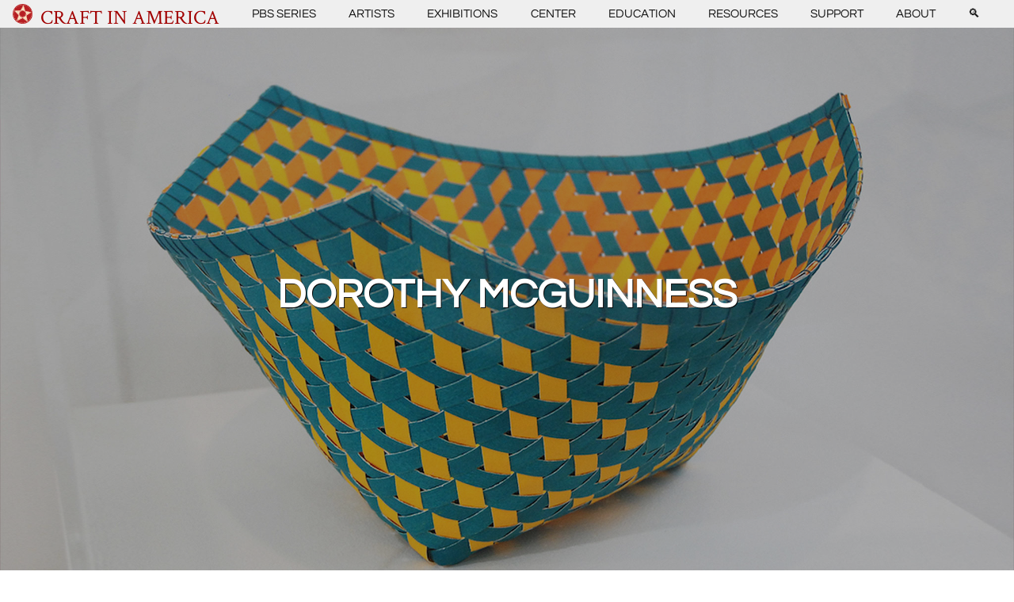

--- FILE ---
content_type: text/html; charset=UTF-8
request_url: https://www.craftinamerica.org/artist/dorothy-mcguinness/
body_size: 62926
content:
<!DOCTYPE html>
<html lang="en-US">
    <head>
        <!-- Google tag (gtag.js) -->
        <script async src="https://www.googletagmanager.com/gtag/js?id=GT-55XG6M7"></script>
        <script>
        window.dataLayer = window.dataLayer || [];
        function gtag(){dataLayer.push(arguments);}
        gtag('js', new Date());

        gtag('config', 'GT-55XG6M7');
        </script>

        <title> &raquo; Dorothy McGuinness</title>
        <meta charset="UTF-8">
        <meta name="viewport" content="width=device-width, initial-scale=1">
        <link rel="prefetch" url="resource-url" />

        <meta name='robots' content='max-image-preview:large' />
<link rel='dns-prefetch' href='//s.w.org' />
<link rel='stylesheet' id='wp-block-library-css'  href='https://www.craftinamerica.org/wp-includes/css/dist/block-library/style.min.css' type='text/css' media='all' />
<style id='global-styles-inline-css' type='text/css'>
body{--wp--preset--color--black: #000000;--wp--preset--color--cyan-bluish-gray: #abb8c3;--wp--preset--color--white: #ffffff;--wp--preset--color--pale-pink: #f78da7;--wp--preset--color--vivid-red: #cf2e2e;--wp--preset--color--luminous-vivid-orange: #ff6900;--wp--preset--color--luminous-vivid-amber: #fcb900;--wp--preset--color--light-green-cyan: #7bdcb5;--wp--preset--color--vivid-green-cyan: #00d084;--wp--preset--color--pale-cyan-blue: #8ed1fc;--wp--preset--color--vivid-cyan-blue: #0693e3;--wp--preset--color--vivid-purple: #9b51e0;--wp--preset--gradient--vivid-cyan-blue-to-vivid-purple: linear-gradient(135deg,rgba(6,147,227,1) 0%,rgb(155,81,224) 100%);--wp--preset--gradient--light-green-cyan-to-vivid-green-cyan: linear-gradient(135deg,rgb(122,220,180) 0%,rgb(0,208,130) 100%);--wp--preset--gradient--luminous-vivid-amber-to-luminous-vivid-orange: linear-gradient(135deg,rgba(252,185,0,1) 0%,rgba(255,105,0,1) 100%);--wp--preset--gradient--luminous-vivid-orange-to-vivid-red: linear-gradient(135deg,rgba(255,105,0,1) 0%,rgb(207,46,46) 100%);--wp--preset--gradient--very-light-gray-to-cyan-bluish-gray: linear-gradient(135deg,rgb(238,238,238) 0%,rgb(169,184,195) 100%);--wp--preset--gradient--cool-to-warm-spectrum: linear-gradient(135deg,rgb(74,234,220) 0%,rgb(151,120,209) 20%,rgb(207,42,186) 40%,rgb(238,44,130) 60%,rgb(251,105,98) 80%,rgb(254,248,76) 100%);--wp--preset--gradient--blush-light-purple: linear-gradient(135deg,rgb(255,206,236) 0%,rgb(152,150,240) 100%);--wp--preset--gradient--blush-bordeaux: linear-gradient(135deg,rgb(254,205,165) 0%,rgb(254,45,45) 50%,rgb(107,0,62) 100%);--wp--preset--gradient--luminous-dusk: linear-gradient(135deg,rgb(255,203,112) 0%,rgb(199,81,192) 50%,rgb(65,88,208) 100%);--wp--preset--gradient--pale-ocean: linear-gradient(135deg,rgb(255,245,203) 0%,rgb(182,227,212) 50%,rgb(51,167,181) 100%);--wp--preset--gradient--electric-grass: linear-gradient(135deg,rgb(202,248,128) 0%,rgb(113,206,126) 100%);--wp--preset--gradient--midnight: linear-gradient(135deg,rgb(2,3,129) 0%,rgb(40,116,252) 100%);--wp--preset--duotone--dark-grayscale: url('#wp-duotone-dark-grayscale');--wp--preset--duotone--grayscale: url('#wp-duotone-grayscale');--wp--preset--duotone--purple-yellow: url('#wp-duotone-purple-yellow');--wp--preset--duotone--blue-red: url('#wp-duotone-blue-red');--wp--preset--duotone--midnight: url('#wp-duotone-midnight');--wp--preset--duotone--magenta-yellow: url('#wp-duotone-magenta-yellow');--wp--preset--duotone--purple-green: url('#wp-duotone-purple-green');--wp--preset--duotone--blue-orange: url('#wp-duotone-blue-orange');--wp--preset--font-size--small: 13px;--wp--preset--font-size--medium: 20px;--wp--preset--font-size--large: 36px;--wp--preset--font-size--x-large: 42px;}.has-black-color{color: var(--wp--preset--color--black) !important;}.has-cyan-bluish-gray-color{color: var(--wp--preset--color--cyan-bluish-gray) !important;}.has-white-color{color: var(--wp--preset--color--white) !important;}.has-pale-pink-color{color: var(--wp--preset--color--pale-pink) !important;}.has-vivid-red-color{color: var(--wp--preset--color--vivid-red) !important;}.has-luminous-vivid-orange-color{color: var(--wp--preset--color--luminous-vivid-orange) !important;}.has-luminous-vivid-amber-color{color: var(--wp--preset--color--luminous-vivid-amber) !important;}.has-light-green-cyan-color{color: var(--wp--preset--color--light-green-cyan) !important;}.has-vivid-green-cyan-color{color: var(--wp--preset--color--vivid-green-cyan) !important;}.has-pale-cyan-blue-color{color: var(--wp--preset--color--pale-cyan-blue) !important;}.has-vivid-cyan-blue-color{color: var(--wp--preset--color--vivid-cyan-blue) !important;}.has-vivid-purple-color{color: var(--wp--preset--color--vivid-purple) !important;}.has-black-background-color{background-color: var(--wp--preset--color--black) !important;}.has-cyan-bluish-gray-background-color{background-color: var(--wp--preset--color--cyan-bluish-gray) !important;}.has-white-background-color{background-color: var(--wp--preset--color--white) !important;}.has-pale-pink-background-color{background-color: var(--wp--preset--color--pale-pink) !important;}.has-vivid-red-background-color{background-color: var(--wp--preset--color--vivid-red) !important;}.has-luminous-vivid-orange-background-color{background-color: var(--wp--preset--color--luminous-vivid-orange) !important;}.has-luminous-vivid-amber-background-color{background-color: var(--wp--preset--color--luminous-vivid-amber) !important;}.has-light-green-cyan-background-color{background-color: var(--wp--preset--color--light-green-cyan) !important;}.has-vivid-green-cyan-background-color{background-color: var(--wp--preset--color--vivid-green-cyan) !important;}.has-pale-cyan-blue-background-color{background-color: var(--wp--preset--color--pale-cyan-blue) !important;}.has-vivid-cyan-blue-background-color{background-color: var(--wp--preset--color--vivid-cyan-blue) !important;}.has-vivid-purple-background-color{background-color: var(--wp--preset--color--vivid-purple) !important;}.has-black-border-color{border-color: var(--wp--preset--color--black) !important;}.has-cyan-bluish-gray-border-color{border-color: var(--wp--preset--color--cyan-bluish-gray) !important;}.has-white-border-color{border-color: var(--wp--preset--color--white) !important;}.has-pale-pink-border-color{border-color: var(--wp--preset--color--pale-pink) !important;}.has-vivid-red-border-color{border-color: var(--wp--preset--color--vivid-red) !important;}.has-luminous-vivid-orange-border-color{border-color: var(--wp--preset--color--luminous-vivid-orange) !important;}.has-luminous-vivid-amber-border-color{border-color: var(--wp--preset--color--luminous-vivid-amber) !important;}.has-light-green-cyan-border-color{border-color: var(--wp--preset--color--light-green-cyan) !important;}.has-vivid-green-cyan-border-color{border-color: var(--wp--preset--color--vivid-green-cyan) !important;}.has-pale-cyan-blue-border-color{border-color: var(--wp--preset--color--pale-cyan-blue) !important;}.has-vivid-cyan-blue-border-color{border-color: var(--wp--preset--color--vivid-cyan-blue) !important;}.has-vivid-purple-border-color{border-color: var(--wp--preset--color--vivid-purple) !important;}.has-vivid-cyan-blue-to-vivid-purple-gradient-background{background: var(--wp--preset--gradient--vivid-cyan-blue-to-vivid-purple) !important;}.has-light-green-cyan-to-vivid-green-cyan-gradient-background{background: var(--wp--preset--gradient--light-green-cyan-to-vivid-green-cyan) !important;}.has-luminous-vivid-amber-to-luminous-vivid-orange-gradient-background{background: var(--wp--preset--gradient--luminous-vivid-amber-to-luminous-vivid-orange) !important;}.has-luminous-vivid-orange-to-vivid-red-gradient-background{background: var(--wp--preset--gradient--luminous-vivid-orange-to-vivid-red) !important;}.has-very-light-gray-to-cyan-bluish-gray-gradient-background{background: var(--wp--preset--gradient--very-light-gray-to-cyan-bluish-gray) !important;}.has-cool-to-warm-spectrum-gradient-background{background: var(--wp--preset--gradient--cool-to-warm-spectrum) !important;}.has-blush-light-purple-gradient-background{background: var(--wp--preset--gradient--blush-light-purple) !important;}.has-blush-bordeaux-gradient-background{background: var(--wp--preset--gradient--blush-bordeaux) !important;}.has-luminous-dusk-gradient-background{background: var(--wp--preset--gradient--luminous-dusk) !important;}.has-pale-ocean-gradient-background{background: var(--wp--preset--gradient--pale-ocean) !important;}.has-electric-grass-gradient-background{background: var(--wp--preset--gradient--electric-grass) !important;}.has-midnight-gradient-background{background: var(--wp--preset--gradient--midnight) !important;}.has-small-font-size{font-size: var(--wp--preset--font-size--small) !important;}.has-medium-font-size{font-size: var(--wp--preset--font-size--medium) !important;}.has-large-font-size{font-size: var(--wp--preset--font-size--large) !important;}.has-x-large-font-size{font-size: var(--wp--preset--font-size--x-large) !important;}
</style>
<link rel='stylesheet' id='style-css'  href='https://www.craftinamerica.org/wp-content/themes/vue-theme/style.css' type='text/css' media='all' />
<link rel="https://api.w.org/" href="https://www.craftinamerica.org/wp-json/" /><link rel="alternate" type="application/json" href="https://www.craftinamerica.org/wp-json/wp/v2/artist/20459" /><link rel="canonical" href="https://www.craftinamerica.org/artist/dorothy-mcguinness/" />
<link rel="alternate" type="application/json+oembed" href="https://www.craftinamerica.org/wp-json/oembed/1.0/embed?url=https%3A%2F%2Fwww.craftinamerica.org%2Fartist%2Fdorothy-mcguinness%2F" />
<link rel="alternate" type="text/xml+oembed" href="https://www.craftinamerica.org/wp-json/oembed/1.0/embed?url=https%3A%2F%2Fwww.craftinamerica.org%2Fartist%2Fdorothy-mcguinness%2F&#038;format=xml" />
<link rel="icon" href="https://www.craftinamerica.org/wp-content/uploads/2022/09/cropped-cropped-CIA-star-graphic-1-32x32.png" sizes="32x32" />
<link rel="icon" href="https://www.craftinamerica.org/wp-content/uploads/2022/09/cropped-cropped-CIA-star-graphic-1-192x192.png" sizes="192x192" />
<link rel="apple-touch-icon" href="https://www.craftinamerica.org/wp-content/uploads/2022/09/cropped-cropped-CIA-star-graphic-1-180x180.png" />
<meta name="msapplication-TileImage" content="https://www.craftinamerica.org/wp-content/uploads/2022/09/cropped-cropped-CIA-star-graphic-1-270x270.png" />
		<style type="text/css" id="wp-custom-css">
			html {
  scroll-behavior: smooth;
}

html > body main > [class^="page--"] {
    max-width: 84em !important;
}

@media (min-width: 1080px) {
	nav.main .menu > ul {
		max-width: 84em !important;
	}
	
/* .wp-block-gallery.has-nested-images.is-cropped figure.wp-block-image:not(#individual-image) img {
    object-fit: contain;
} */

a:hover {
	text-decoration: underline !important;
	scale: 1.02;
    transition: .2s ease;
}

nav.main a:hover {
	color: #a10000 !important;	
}

nav.main .menu > ul > li:nth-child(n+2):hover ul.submenu {
  display: block;
  opacity: 1 !important;  
	display: block !important;
}

nav.main .menu > ul > li:nth-child(n+2) ul.submenu {

    top: auto !important;
}

.hero {
/* 	z-index: 0;
  min-height: auto !important;
  max-height: 70vh; */
}

.hero--image {
/* 	max-height: fit-content !important; */
}

.wp-block-image .aligncenter {
	text-align: center;
}

.ql-padding {
	padding: 0.4em !important;	
}

/* wierd condition wp-container-2 applies (display: flex) for some reason */
.wp-container-2 {
}

.wp-block-buttons {
	justify-content: center;
}

.has-no-margin{
	margin: 0 0 0.3em 0 !important;
}

p.wp-block-post-excerpt__excerpt {
	-webkit-line-clamp: 3;
	display: -webkit-box;
	-webkit-box-orient: vertical;
  overflow: hidden;
}

h5.wp-block-post-title{
	margin-top: 0.5rem;
}

hr {
	width: 100% !important;
	padding: 1px !important; 
}


.page--list article .posts.is-grid .post {
  min-height: 100%;
	background-color: white;
}

/* Grid style DISPLAY-BLOCKS */
.display-posts-listing.grid {
	display: grid;
	grid-gap: 16px;
}

.display-posts-listing.grid .title {
	display: block;
}

.display-posts-listing.grid img { 
	display: block; 
	min-width: -webkit-fill-available; 
	height: auto; 
}

aside.sidebar > section > * {
    display: block !important;
}

/* paypal */
.pp-button {
  text-align: center;
}
	
@media (max-width: 430px) {
.card {
	min-height: 100% !important;
	}
}

@media (min-width: 600px) {
	.display-posts-listing.grid {
		grid-template-columns: repeat( 2, 1fr );
	}
}

@media (min-width: 1024px) {
	.display-posts-listing.grid {
		grid-template-columns: repeat( 3, 1fr );
	}
	aside.sidebar > section > * {
    display: table-cell;
	}
}		</style>
		    </head>
    <body>
        <div id="content" class="site-content" style="display:none">

        <h1>Dorothy McGuinness</h1>
<p>&#8220;After 32 years of exploring the woven form, I have mastered the art of diagonal twill and triaxial (mad) weave, with which I create forms and structures not found in the basketry world. My medium for this unique work is watercolor paper, which I’ve painted and cut into uniform strips to achieve the precision I seek.&#8221;</p>



<p>&#8220;Approaching my work as a puzzle drives me to discover new shapes and weaving innovations. I am also very much interested in the math and geometry of the work. Using hundreds of strips of paper at a time, I explore new structural forms. I am intrigued by the potential outcome of new designs. The evolution of my work is built on taking risks, and avoiding the “known”. The risks offer challenges, which often lead to new directions. This is the excitement that keeps me working in a repetitive medium: it is an on-going meditation on improvisation, a continual experiment through which my work can progress and develop.&#8221;</p>



<p>&#8220;Mad weave woven sculptural basket.&#8221;</p>



<figure class="wp-block-gallery-1 wp-block-gallery columns-2 is-cropped"><ul class="blocks-gallery-grid"><li class="blocks-gallery-item"><figure><img width="1024" height="685" src="https://www.craftinamerica.org/wp-content/uploads/2019/02/DSC_0156edit.jpg" alt="Dorothy McGuinness, Triality 4, 2018. Excellence in Fibers IV, woven basket, Craft in America" data-id="18626" data-full-url="https://www.craftinamerica.org/wp-content/uploads/2019/02/DSC_0156edit.jpg" data-link="https://www.craftinamerica.org/exhibition/excellence-in-fibers-iv/dsc_0156edit-2" class="wp-image-18626" srcset="https://www.craftinamerica.org/wp-content/uploads/2019/02/DSC_0156edit.jpg 1024w, https://www.craftinamerica.org/wp-content/uploads/2019/02/DSC_0156edit-640x428.jpg 640w" sizes="(max-width: 1024px) 100vw, 1024px" /><figcaption class="blocks-gallery-item__caption">Dorothy McGuinness, Triality 4, 2018. Watercolor paper, acrylic paint, waxed linen thread  </figcaption></figure></li><li class="blocks-gallery-item"><figure><img loading="lazy" width="1024" height="685" src="https://www.craftinamerica.org/wp-content/uploads/2019/02/DSC_0164edit.jpg" alt="Dorothy McGuinness, Triality 4, 2018. Excellence in Fibers IV, woven basket, Craft in America" data-id="18627" data-full-url="https://www.craftinamerica.org/wp-content/uploads/2019/02/DSC_0164edit.jpg" data-link="https://www.craftinamerica.org/exhibition/excellence-in-fibers-iv/dsc_0164edit" class="wp-image-18627" srcset="https://www.craftinamerica.org/wp-content/uploads/2019/02/DSC_0164edit.jpg 1024w, https://www.craftinamerica.org/wp-content/uploads/2019/02/DSC_0164edit-640x428.jpg 640w" sizes="(max-width: 1024px) 100vw, 1024px" /><figcaption class="blocks-gallery-item__caption">Dorothy McGuinness, Triality 4, 2018. Watercolor paper, acrylic paint, waxed linen thread  </figcaption></figure></li><li class="blocks-gallery-item"><figure><img loading="lazy" width="1024" height="685" src="https://www.craftinamerica.org/wp-content/uploads/2019/02/DSC_0154edit.jpg" alt="Dorothy McGuinness, Triality 4, 2018. Excellence in Fibers IV, woven basket" data-id="18625" data-full-url="https://www.craftinamerica.org/wp-content/uploads/2019/02/DSC_0154edit.jpg" data-link="https://www.craftinamerica.org/exhibition/excellence-in-fibers-iv/dsc_0154edit" class="wp-image-18625" srcset="https://www.craftinamerica.org/wp-content/uploads/2019/02/DSC_0154edit.jpg 1024w, https://www.craftinamerica.org/wp-content/uploads/2019/02/DSC_0154edit-640x428.jpg 640w" sizes="(max-width: 1024px) 100vw, 1024px" /><figcaption class="blocks-gallery-item__caption">Dorothy McGuinness, Triality 4, 2018. Watercolor paper, acrylic paint, waxed linen thread  </figcaption></figure></li></ul></figure>
        
        </div>
        
        <div id="wp-app"></div>

        <style> .wp-block-gallery-1{ --wp--style--unstable-gallery-gap: var( --wp--style--gallery-gap-default, var( --gallery-block--gutter-size, var( --wp--style--block-gap, 0.5em ) ) ); gap: var( --wp--style--gallery-gap-default, var( --gallery-block--gutter-size, var( --wp--style--block-gap, 0.5em ) ) )}</style><script type='text/javascript' id='vue-theme-js-extra'>
/* <![CDATA[ */
var wp = {"template":"https:\/\/www.craftinamerica.org\/wp-content\/themes\/vue-theme","rest":"https:\/\/www.craftinamerica.org\/wp-json\/","site_name":"Craft In America","routes":[{"id":45629,"type":"short","slug":"silversmith-symposium"},{"id":45542,"type":"short","slug":"iaia-ledger-art"},{"id":45560,"type":"short","slug":"iaia-community"},{"id":45322,"type":"short","slug":"graham-ebner-segment"},{"id":45329,"type":"short","slug":"institute-of-american-indian-arts"},{"id":45357,"type":"short","slug":"cary-schwarz-segment"},{"id":45359,"type":"short","slug":"hawaii-segment"},{"id":45246,"type":"short","slug":"ms-schmalberg-segment"},{"id":45249,"type":"short","slug":"roberto-lugo-segment"},{"id":45251,"type":"short","slug":"ubaldo-vitali-paul-revere-house"},{"id":45253,"type":"short","slug":"helena-hernmarck-segment"},{"id":45255,"type":"short","slug":"colette-fu-segment"},{"id":45259,"type":"short","slug":"bisa-butler-segment"},{"id":45558,"type":"short","slug":"iaia-archives"},{"id":45556,"type":"short","slug":"iaia-artist-in-residence"},{"id":45554,"type":"post","slug":"getty-marrow-digital-communications-paid-internship-2026"},{"id":45552,"type":"short","slug":"iaia-hogan"},{"id":45550,"type":"short","slug":"iaia-student-exhibition"},{"id":45548,"type":"short","slug":"three-generations-at-iaia"},{"id":45544,"type":"short","slug":"iaia-landscape"},{"id":45540,"type":"short","slug":"iaia-mocna"},{"id":45521,"type":"post","slug":"tools-of-the-trades-at-craft-in-america-center-spotlights-contemporary-american-handmade-tools-and-craft-traditions"},{"id":45502,"type":"short","slug":"colette-fu-tattooed-lady"},{"id":45499,"type":"short","slug":"hawaiian-fiber-practices-and-feather-work"},{"id":45488,"type":"short","slug":"paul-reveres-midnight-ride"},{"id":45476,"type":"short","slug":"roberto-lugos-poetry-orange-and-black-vessels"},{"id":45461,"type":"guide","slug":"hawaiian-quilts-speaking-with-fabric-and-thread"},{"id":45458,"type":"short","slug":"bisa-butlers-influences"},{"id":45455,"type":"short","slug":"helena-hernmarcks-documentation"},{"id":45452,"type":"short","slug":"social-practice-lab"},{"id":45206,"type":"short","slug":"lost-wax-casting"},{"id":45210,"type":"short","slug":"milliner-on-working-with-ms-schmalberg"},{"id":45228,"type":"guide","slug":"ubaldo-vitali-paul-revere"},{"id":45216,"type":"guide","slug":"wearables-made-for-storytelling"},{"id":45161,"type":"post","slug":"carol-sauvion-executive-director-of-craft-in-america-to-retire-at-the-end-of-2025-after-21-years-of-leadership"},{"id":45136,"type":"post","slug":"fitton-center-call-to-artists-deadline-11-9-25"},{"id":45116,"type":"guide","slug":"representing-community"},{"id":45099,"type":"artist","slug":"max-grossman"},{"id":43955,"type":"episode","slug":"east"},{"id":43959,"type":"episode","slug":"west"},{"id":45038,"type":"episode","slug":"north"},{"id":45042,"type":"episode","slug":"south"},{"id":44055,"type":"exhibition","slug":"tools-of-the-trades"},{"id":44883,"type":"exhibition","slug":"vehicles-of-expression-the-craft-of-skateboarding"},{"id":44977,"type":"post","slug":"call-for-entry-art-quilt-elements-2026"},{"id":44936,"type":"event","slug":"craft-circle-september"},{"id":44965,"type":"event","slug":"tools-of-the-trades-opening-reception"},{"id":44938,"type":"event","slug":"creative-perspectives-with-ferne-jacobs-10-18-25"},{"id":44999,"type":"event","slug":"max-grossman-studio-tour"},{"id":45332,"type":"event","slug":"concert-modular-sound-bath"},{"id":45436,"type":"event","slug":"craft-circle-december"},{"id":45395,"type":"event","slug":"drop-in-metal-arts-demo-with-heather-mclarty"},{"id":45084,"type":"event","slug":"blacksmith-heather-mclarty-studio-tour-demo"},{"id":45431,"type":"event","slug":"creative-perspectives-with-ferne-jacobs-01-24-26"},{"id":45517,"type":"event","slug":"expressive-pendant-making-with-chloe-kono"},{"id":44870,"type":"artist","slug":"bishop-museum"},{"id":33715,"type":"post","slug":"craft-in-america-center-education-coordinator"},{"id":44910,"type":"post","slug":"mesa-contemporary-arts-museum-2025-26-season-prospectus"},{"id":45658,"type":"event","slug":"tool-talk-1"},{"id":45663,"type":"event","slug":"tool-talk-2"},{"id":45667,"type":"event","slug":"randy-stromsoe-silver-stories-restoration-roadshow%ef%bf%bc"},{"id":44901,"type":"post","slug":"2026-craft-research-fund-grant"},{"id":44811,"type":"artist","slug":"the-paul-revere-house"},{"id":44807,"type":"artist","slug":"jeff-minor"},{"id":44691,"type":"post","slug":"end-of-internship-blog-post-jana-mae-rubio"},{"id":44686,"type":"post","slug":"craft-in-america-premieres-new-season-with-episodes-east-west"},{"id":44680,"type":"post","slug":"made-in-america-handwork-2026-invites-americans-to-discover-explore-and-celebrate-the-countrys-craft-legacy"},{"id":44675,"type":"post","slug":"pbs-america-250-marks-nations-semiquincentennial-with-expansive-programming"},{"id":44669,"type":"post","slug":"call-for-artists-for-the-2026-smithsonian-craft-show"},{"id":44850,"type":"post","slug":"see-sip-tea-for-two-and-afternoon-tea"},{"id":44652,"type":"event","slug":"craft-circle-august"},{"id":44608,"type":"artist","slug":"cary-schwarz"},{"id":44606,"type":"artist","slug":"kawika-lum-nelmida"},{"id":44604,"type":"artist","slug":"marques-marzan"},{"id":44602,"type":"artist","slug":"hokulea-polynesian-voyaging-society"},{"id":44600,"type":"artist","slug":"poakalani-quilters"},{"id":44598,"type":"artist","slug":"institute-of-american-indian-arts"},{"id":44596,"type":"artist","slug":"graham-ebner"},{"id":44592,"type":"artist","slug":"ubaldo-vitali"},{"id":44588,"type":"artist","slug":"roberto-lugo-2"},{"id":44586,"type":"artist","slug":"colette-fu"},{"id":44584,"type":"artist","slug":"bisa-butler"},{"id":44582,"type":"artist","slug":"ms-schmalberg-custom-fabric-flowers"},{"id":44549,"type":"artist","slug":"martin-alexander-hernandez"},{"id":44560,"type":"artist","slug":"emile-norman"},{"id":44558,"type":"artist","slug":"ramona-otto"},{"id":44555,"type":"artist","slug":"max-wilson"},{"id":44552,"type":"artist","slug":"david-johnson"},{"id":44537,"type":"post","slug":"playing-with-fire"},{"id":32722,"type":"artist","slug":"linda-colsh"},{"id":44524,"type":"post","slug":"something-for-the-summer-tea-for-two-at-craft-in-america"},{"id":44472,"type":"post","slug":"2025-getty-marrow-mid-point-jana-mae-rubio"},{"id":44079,"type":"post","slug":"2025-getty-marrow-intern-jana-mae-rubio"},{"id":44156,"type":"event","slug":"drop-in-family-activity-day-july-19-12-5-pm"},{"id":44187,"type":"event","slug":"craft-circle-july"},{"id":43926,"type":"event","slug":"creative-perspectives-with-ferne-jacobs-07-25-25"},{"id":44169,"type":"event","slug":"drop-in-family-activity-day-august-23-12-5-pm"},{"id":44531,"type":"post","slug":"have-tea-for-two-at-craft-in-america"},{"id":43976,"type":"post","slug":"may-2025-in-memoriam-gail-m-brown"},{"id":43801,"type":"event","slug":"craft-circle-june"},{"id":43793,"type":"event","slug":"knotless-netting-with-annette-heully-2025"},{"id":43758,"type":"event","slug":"opening-reception-tea-for-two-the-teapots-of-gloria-and-sonny-kamm"},{"id":43771,"type":"exhibition","slug":"window-craftivation-april-ethan-stern"},{"id":43746,"type":"post","slug":"getty-marrow-digital-communications-paid-internship-2025"},{"id":43722,"type":"post","slug":"winter-25-exhibitions-soar-feather-adornments-art-library-display"},{"id":43683,"type":"artist","slug":"jeanne-medina-le"},{"id":43681,"type":"artist","slug":"ethan-stern"},{"id":43649,"type":"short","slug":"president-jimmy-carter-protagonist-for-woodworking-and-for-craft"},{"id":43638,"type":"post","slug":"boris-huangs-exquisite-featherwork-on-display-at-craft-in-america-center"},{"id":43634,"type":"post","slug":"feathers-as-symbols-of-yearning-chris-maynards-art-at-craft-in-america-center"},{"id":43798,"type":"event","slug":"craft-circle-april"},{"id":43702,"type":"exhibition","slug":"window-craftivation-march-2025-jeanne-medina-le"},{"id":43062,"type":"exhibition","slug":"tea-for-two-the-teapots-of-gloria-and-sonny-kamm"},{"id":43709,"type":"event","slug":"artist-talk-boris-huang"},{"id":43674,"type":"event","slug":"creative-perspectives-with-ferne-jacobs-04-05-25"},{"id":43466,"type":"event","slug":"layered-leporello-book-arts-workshop-with-victoria-may"},{"id":43537,"type":"short","slug":"american-craft-council-marketplace-segment"},{"id":43535,"type":"short","slug":"carolyn-mazloomi-cynthia-lockhart-sara-vance-waddell-segment"},{"id":43530,"type":"short","slug":"gloria-sonny-kamm-peter-shire-segment"},{"id":43525,"type":"short","slug":"cheech-marin-segment"},{"id":43516,"type":"short","slug":"fleur-bresler-judith-chernoff-jeffrey-bernstein-norm-sartorius-segment"},{"id":43511,"type":"short","slug":"joan-takayama-ogawa-segment"},{"id":43508,"type":"short","slug":"john-luebtow-segment"},{"id":43505,"type":"short","slug":"chris-maynard-segment"},{"id":43501,"type":"short","slug":"erik-martin-demaine-segment"},{"id":43496,"type":"short","slug":"karen-nyberg-segment"},{"id":43494,"type":"short","slug":"joseph-sergio-youngblood-lugo-segment"},{"id":43671,"type":"event","slug":"craft-circle-march"},{"id":43584,"type":"event","slug":"beginning-off-loom-fiber-techniques-with-ferne-jacobs"},{"id":43463,"type":"event","slug":"craft-circle-february"},{"id":43155,"type":"event","slug":"creative-perspectives-with-ferne-jacobs-01-25-25"},{"id":43207,"type":"event","slug":"opening-reception-for-chris-maynard-soar-and-feathered-adornments-by-boris-huang"},{"id":43120,"type":"event","slug":"artist-talk-chris-maynard"},{"id":43393,"type":"post","slug":"fall-24-in-the-library-paper-craft-and-puzzling-papers-books"},{"id":43337,"type":"post","slug":"atalm-conference"},{"id":43322,"type":"guide","slug":"building-a-collection"},{"id":43312,"type":"post","slug":"lunar-quilt-block-challenge"},{"id":43458,"type":"post","slug":"fall-2024-craft-in-schools-recap-puzzling-paper-paper-cut-perspectives-with-lorraine-bubar"},{"id":43254,"type":"short","slug":"erik-martin-demaine-paper-sculptures"},{"id":43252,"type":"short","slug":"santa-clara-pueblo-pottery"},{"id":43249,"type":"short","slug":"karen-nybergs-space-textiles"},{"id":43246,"type":"short","slug":"peter-shires-art-and-career"},{"id":43231,"type":"short","slug":"joan-ceramic-history"},{"id":43229,"type":"short","slug":"joans-climate-change-course"},{"id":43227,"type":"short","slug":"women-of-color-quilters-network"},{"id":43146,"type":"short","slug":"cynthia-lockhart-on-her-career"},{"id":43169,"type":"guide","slug":"treasure-in-the-sea"},{"id":43173,"type":"artist","slug":"boris-huang"},{"id":43152,"type":"short","slug":"collectors-preview"},{"id":43150,"type":"short","slug":"science-preview"},{"id":43148,"type":"short","slug":"artists-in-cheech-marins-collection"},{"id":43144,"type":"short","slug":"objects-in-fleur-judith-jeffreys-collections"},{"id":43142,"type":"short","slug":"natasha-marin"},{"id":43140,"type":"short","slug":"frank-romero-on-his-career"},{"id":43138,"type":"short","slug":"sara-vance-waddell-collection"},{"id":43126,"type":"page","slug":"terms-and-conditions"},{"id":42948,"type":"post","slug":"beverly-press-craft-in-america-center-opens-colorful-exhibit-on-paper-art"},{"id":42908,"type":"post","slug":"hurricane-helene"},{"id":43356,"type":"event","slug":"craft-circle-12-25"},{"id":43429,"type":"event","slug":"drop-in-papercut-demonstration"},{"id":42711,"type":"post","slug":"craft-in-america-premieres-new-season-with-episodes-science-collectors"},{"id":42661,"type":"post","slug":"snag-workshops"},{"id":42903,"type":"event","slug":"artist-talk-erik-and-martin-demaine"},{"id":42572,"type":"event","slug":"beaded-ropes-with-mara-colecchia"},{"id":42865,"type":"event","slug":"reading-craft-architectural-pottery"},{"id":43110,"type":"event","slug":"craft-circle-november"},{"id":42825,"type":"event","slug":"papercut-workshop-with-lorraine-bubar"},{"id":42821,"type":"event","slug":"artist-talk-lorraine-bubar"},{"id":42819,"type":"event","slug":"creative-perspectives-with-ferne-jacobs"},{"id":42589,"type":"post","slug":"final-getty-marrow-intern-blog-post-jd-davillier"},{"id":42792,"type":"event","slug":"craft-circle-09-24"},{"id":42547,"type":"event","slug":"opening-receptions-for-erik-and-martin-demaine-puzzling-with-paper-and-lorraine-bubar-papercut-perspectives"},{"id":41695,"type":"event","slug":"frame-loom-weaving-with-lesley-kice-nishigawara-07-24"},{"id":42508,"type":"event","slug":"artist-talk-martin-alexander-and-lauren-verdugo"},{"id":42486,"type":"event","slug":"craft-circle-08-24"},{"id":41665,"type":"event","slug":"artist-talk-larry-white"},{"id":42533,"type":"event","slug":"craft-story-time-08-2024"},{"id":42592,"type":"post","slug":"decorative-arts-trust-understanding-craft"},{"id":42514,"type":"post","slug":"artful-attire-smithsonian-craft2wear-show-2024"},{"id":42447,"type":"post","slug":"43rd-annual-smithsonian-craft-show"},{"id":42274,"type":"post","slug":"mesa-contemporary-arts-museum-call-for-submissions"},{"id":42263,"type":"artist","slug":"judith-chernoff-and-jeffrey-bernstein"},{"id":42238,"type":"artist","slug":"fleur-bresler"},{"id":42224,"type":"artist","slug":"jaime-germs-zacarias"},{"id":42221,"type":"artist","slug":"frank-romero"},{"id":42204,"type":"artist","slug":"yolanda-gonzalez"},{"id":42202,"type":"artist","slug":"cheech-marin-and-the-cheech-marin-center-for-chicano-art-culture"},{"id":42200,"type":"artist","slug":"norm-sartorius"},{"id":42198,"type":"artist","slug":"gloria-and-sonny-kamm"},{"id":42196,"type":"artist","slug":"sara-vance-waddell"},{"id":42194,"type":"artist","slug":"cynthia-lockhart"},{"id":42192,"type":"artist","slug":"dr-carolyn-mazloomi"},{"id":42190,"type":"artist","slug":"joseph-and-sergio-youngblood-lugo"},{"id":42188,"type":"artist","slug":"karen-nyberg"},{"id":42182,"type":"artist","slug":"erik-and-martin-demaine"},{"id":42179,"type":"artist","slug":"chris-maynard"},{"id":42154,"type":"post","slug":"2024-getty-marrow-intern-midpoint-jd-davillier"},{"id":42146,"type":"post","slug":"summer-2024-building-blocks-woodworking-and-family-fun"},{"id":42088,"type":"post","slug":"summer-library-woodwork-design-craft-video-dictionary"},{"id":42083,"type":"post","slug":"2024-nest-heritage-craft-prize-women-of-the-west"},{"id":41911,"type":"post","slug":"2024-getty-intern-announcement"},{"id":41945,"type":"post","slug":"sunday-gayle-on-the-go"},{"id":41693,"type":"event","slug":"creative-perspectives-with-ferne-jacobs-07-24"},{"id":41780,"type":"episode","slug":"collectors"},{"id":41770,"type":"episode","slug":"science"},{"id":42029,"type":"event","slug":"artist-talk-reuben-foat-and-ryan-taber"},{"id":41450,"type":"event","slug":"concert-sound-artist-will-thomas"},{"id":41732,"type":"post","slug":"craft-in-america-launches-craft-video-dictionary"},{"id":20874,"type":"guide","slug":"info"},{"id":41827,"type":"post","slug":"a-new-free-online-dictionary-of-craft-debuts"},{"id":42053,"type":"event","slug":"craft-circle-07-24"},{"id":41920,"type":"event","slug":"performance-mother-nature"},{"id":41649,"type":"post","slug":"craft-in-america-announces-new-exhibition"},{"id":41638,"type":"post","slug":"handwork-celebrating-american-craft-2026-article"},{"id":41633,"type":"post","slug":"americans-for-the-arts-teams-up-with-handwork-2026-to-celebrate-legacy-of-america-craft-in-lead-up-to-u-s-semiquincentennial"},{"id":41627,"type":"post","slug":"craft-in-america-announces-handwork-celebrating-american-craft-2026"},{"id":41892,"type":"post","slug":"urban-glass-john-luebtow-and-stephen-edwards-return-to-los-angeles"},{"id":41276,"type":"post","slug":"happy-earth-day-from-craft-in-schools-4th-graders-calder-kamin"},{"id":41897,"type":"post","slug":"artcentron-stunning-glass-artistry-of-two-outstanding-master-glass-sculptors"},{"id":41173,"type":"event","slug":"concert-early-music-with-argenta-walther"},{"id":41619,"type":"event","slug":"building-blocks-process-and-wood-opening-reception"},{"id":41706,"type":"event","slug":"craft-circle-06-24"},{"id":41691,"type":"event","slug":"iroquois-raised-beadwork-with-brittany-kiertzner"},{"id":40917,"type":"event","slug":"creative-perspectives-with-ferne-jacobs-05-04-24"},{"id":41466,"type":"post","slug":"submissions-now-open-for-2024-minnesota-center-for-book-arts-prize"},{"id":40884,"type":"event","slug":"artist-talk-john-luebtow-and-stephen-edwards"},{"id":41378,"type":"event","slug":"craft-circle-4-20-24"},{"id":40982,"type":"event","slug":"beginning-twining-with-carrie-burckle"},{"id":41168,"type":"event","slug":"concert-terry-de-castro-friends"},{"id":41414,"type":"post","slug":"fiberart-international-2025-open-call"},{"id":41325,"type":"post","slug":"de-la-torre-brothers-upward-mobility-exhibition-at-the-mcnay-museum"},{"id":41151,"type":"post","slug":"wayne-art-centers-2024-craftforms-call-for-entry"},{"id":41129,"type":"post","slug":"between-the-lines-opening-reception-opens-today-at-craft-in-america-center"},{"id":41098,"type":"post","slug":"2024-winter-highlights-craft-in-schools"},{"id":41118,"type":"post","slug":"craft-in-america-hosts-two-innovative-glass-artists"},{"id":41088,"type":"post","slug":"see-portraits-of-black-life-as-told-by-puppets-at-new-la-exhibit"},{"id":41083,"type":"technique","slug":"papier-mache"},{"id":41077,"type":"post","slug":"2024-nea-national-heritage-fellows"},{"id":41072,"type":"post","slug":"getty-marrow-undergraduate-internship-2024"},{"id":41070,"type":"post","slug":"smithsonian-craft-show-may-1-5-2024"},{"id":41004,"type":"post","slug":"project-threadways-symposium"},{"id":40963,"type":"post","slug":"emergency-artist-relief-resources"},{"id":40956,"type":"post","slug":"capture-the-spirit-of-play-at-craft-in-america-center"},{"id":40890,"type":"post","slug":"emerging-artists-cohort-applications-due-mar-15"},{"id":40860,"type":"post","slug":"craft-in-america-executive-director-carol-sauvion-receives-american-craft-council-award-of-distinction"},{"id":40854,"type":"short","slug":"lloyd-cotsens-collections"},{"id":40847,"type":"short","slug":"building-a-miniature-bowback-chair"},{"id":40838,"type":"post","slug":"craft-in-america-in-the-los-angeles-times"},{"id":40834,"type":"short","slug":"espi-fraziers-work-at-jelma"},{"id":40832,"type":"short","slug":"schroeder-cherrys-african-puppets"},{"id":42893,"type":"exhibition","slug":"chris-maynard-soar"},{"id":43167,"type":"exhibition","slug":"feather-adornments-by-boris-huang"},{"id":42475,"type":"exhibition","slug":"erik-and-martin-demaine-puzzling-with-paper"},{"id":42477,"type":"exhibition","slug":"lorraine-bubar-papercut-perspectives"},{"id":41338,"type":"exhibition","slug":"building-blocks-process-and-wood"},{"id":40813,"type":"event","slug":"crocheted-waterproof-jewelry-with-debra-weiss"},{"id":40691,"type":"event","slug":"between-the-lines-john-luebtow-and-stephen-edwards-opening-reception"},{"id":40940,"type":"event","slug":"craft-circle-3-2-24"},{"id":40920,"type":"event","slug":"beginning-coiling-workshop-with-ferne-jacobs"},{"id":40807,"type":"event","slug":"professional-practices-talk-with-roberto-benavidez-and-calder-kamin"},{"id":40712,"type":"event","slug":"an-evening-of-listening"},{"id":40231,"type":"event","slug":"creative-perspectives-with-ferne-jacobs-01-20-24"},{"id":40604,"type":"short","slug":"gustave-baumann-segment"},{"id":40615,"type":"short","slug":"leandro-gomez-quintero-segment"},{"id":40617,"type":"short","slug":"international-folk-art-market-segment"},{"id":40619,"type":"short","slug":"alexander-girard-segment"},{"id":40621,"type":"short","slug":"mark-murphy-segment"},{"id":40588,"type":"short","slug":"schroeder-cherry-segment"},{"id":40590,"type":"short","slug":"roberto-benavidez-segment"},{"id":40593,"type":"short","slug":"lorena-robletto-segment"},{"id":40596,"type":"short","slug":"calder-kamin-segment"},{"id":40599,"type":"short","slug":"skirball-cultural-center-segment"},{"id":40601,"type":"short","slug":"cotsen-childrens-library-segment"},{"id":40686,"type":"post","slug":"spirit-of-play-now-open-at-craft-in-america-center"},{"id":40630,"type":"artist","slug":"stephen-edwards"},{"id":40632,"type":"exhibition","slug":"between-the-lines-john-luebtow-and-stephen-edwards"},{"id":40623,"type":"short","slug":"international-guild-of-miniature-artisans"},{"id":41272,"type":"post","slug":"2023-fall-highlights-craft-in-schools-field-trips"},{"id":40581,"type":"short","slug":"multiple-visions-a-common-bond"},{"id":40578,"type":"guide","slug":"underground-railroad-not-a-subway"},{"id":40565,"type":"guide","slug":"civil-rights-childrens-crusade"},{"id":40550,"type":"short","slug":"el-orfeon-santiago-chorus-performance"},{"id":40548,"type":"short","slug":"international-folk-art-market-basket-weaver"},{"id":40546,"type":"short","slug":"mark-murphy-shows-us-his-miniature-furniture"},{"id":40543,"type":"short","slug":"recycling-plastic-using-precious-plastic-program"},{"id":40541,"type":"short","slug":"roberto-benavidez-on-creating-pinatas-pinathkos"},{"id":40539,"type":"short","slug":"schroeder-cherrys-civil-rights-childrens-crusade"},{"id":40537,"type":"short","slug":"underground-railroad-not-a-subway-by-schroeder-cherry"},{"id":40535,"type":"short","slug":"puppeteering-the-snow-leopard"},{"id":40530,"type":"short","slug":"gustave-baumanns-printing-the-democrat"},{"id":40508,"type":"post","slug":"miniatures-screening-at-the-museum-of-international-folk-art-on-december-9th"},{"id":40470,"type":"short","slug":"play-1-min-preview"},{"id":40500,"type":"post","slug":"influences-influencers-at-craft-in-america"},{"id":40474,"type":"short","slug":"calder-kamin-creative-reuse"},{"id":40468,"type":"post","slug":"krqe-shares-new-mexico-artists-museums-featured-in-pbs-show-craft-in-america"},{"id":40464,"type":"short","slug":"miniatures-1-min-preview"},{"id":40451,"type":"artist","slug":"crafting-the-future"},{"id":40437,"type":"post","slug":"austin-creative-reuse-screening-of-play"},{"id":40397,"type":"post","slug":"quilts-that-keep-you-up-at-night"},{"id":40196,"type":"exhibition","slug":"play-craft-and-imagination"},{"id":40370,"type":"post","slug":"screening-at-the-skirball-cultural-center-on-november-12th"},{"id":40239,"type":"post","slug":"craft-in-america-center-presents-influences-influencers-california-fibers"},{"id":40208,"type":"post","slug":"craft-library-update-back-to-school-with-craft-in-america"},{"id":40181,"type":"guide","slug":"look-theres-a-unicorn"},{"id":40162,"type":"guide","slug":"a-very-noble-car"},{"id":40152,"type":"guide","slug":"noahs-ark-the-art-of-imagination"},{"id":32701,"type":"artist","slug":"ben-medansky"},{"id":40148,"type":"post","slug":"cerf-get-ready-grants"},{"id":40147,"type":"page","slug":"wp-statistics-honey-pot-page-2023-10-09-123403"},{"id":40143,"type":"post","slug":"decorative-arts-trusts-dean-f-failey-grants-due-oct-31-2023"},{"id":38687,"type":"exhibition","slug":"influences-influencers-california-fibers"},{"id":40132,"type":"post","slug":"the-arts-intel-report-influences-influencers"},{"id":40126,"type":"post","slug":"smithsonian-craft-fashion-home"},{"id":39991,"type":"post","slug":"usps-celebrates-hispanic-heritage-month-with-pinatas-stamps"},{"id":39931,"type":"post","slug":"thank-you-to-joan-takayama-ogawa"},{"id":39770,"type":"post","slug":"craft-in-america-premieres-new-season-with-episodes-play-miniatures"},{"id":39858,"type":"post","slug":"getty-marrow-undergraduate-intern-summer-2023-final-post"},{"id":39856,"type":"artist","slug":"sondra-sherman"},{"id":39854,"type":"artist","slug":"harry-sandra-liddell-reese"},{"id":39852,"type":"artist","slug":"bernard-leach"},{"id":39751,"type":"post","slug":"filming-at-allied-woodshop-for-the-craft-video-dictionary"},{"id":39749,"type":"artist","slug":"mary-jane-verniere"},{"id":39712,"type":"artist","slug":"christy-matson"},{"id":39198,"type":"artist","slug":"maija-grotell"},{"id":39640,"type":"post","slug":"tsa-interview-with-craft-in-americas-carol-sauvion"},{"id":39420,"type":"artist","slug":"larry-white"},{"id":39418,"type":"artist","slug":"lauren-verdugo"},{"id":39415,"type":"artist","slug":"ryan-taber"},{"id":39393,"type":"artist","slug":"cameron-taylor-brown"},{"id":39391,"type":"artist","slug":"heather-mclarty"},{"id":39379,"type":"post","slug":"consuelo-jimenez-underwood-on-pbs-newshour"},{"id":39308,"type":"post","slug":"2023-getty-marrow-intern-mary-mccord-2"},{"id":40267,"type":"event","slug":"play-craft-and-imagination-opening-reception"},{"id":40429,"type":"event","slug":"influences-influencers-artist-walkthrough-dec-2"},{"id":40421,"type":"event","slug":"textile-arts-la-artist-talk-ben-cuevas"},{"id":40427,"type":"event","slug":"influences-influencers-artist-walkthrough-nov-25"},{"id":39203,"type":"artist","slug":"kristin-beeler"},{"id":39200,"type":"artist","slug":"laura-mays"},{"id":39813,"type":"event","slug":"layers-of-life-collage-and-stitch"},{"id":39809,"type":"event","slug":"knotless-netting"},{"id":39821,"type":"event","slug":"textile-arts-la-talk-leigh-wishner-on-dorothy-liebes"},{"id":39915,"type":"event","slug":"advanced-workshop-with-ferne-jacobs-10-7-23"},{"id":32713,"type":"artist","slug":"jason-trebs"},{"id":39113,"type":"post","slug":"decorative-arts-trust-grants"},{"id":39089,"type":"post","slug":"filming-with-ryan-taber"},{"id":32711,"type":"artist","slug":"frances-senska"},{"id":32696,"type":"artist","slug":"arthur-gonzalez"},{"id":32698,"type":"artist","slug":"barbara-holmes"},{"id":39005,"type":"post","slug":"ceramic-beacon-closing-reception"},{"id":38992,"type":"post","slug":"2023-getty-marrow-intern-mary-mccord"},{"id":38755,"type":"artist","slug":"leandro-gomez-quintero"},{"id":38788,"type":"artist","slug":"cotsen-childrens-library"},{"id":38786,"type":"artist","slug":"skirball-cultural-center"},{"id":38782,"type":"artist","slug":"calder-kamin"},{"id":38779,"type":"artist","slug":"schroeder-cherry"},{"id":38790,"type":"artist","slug":"lloyd-cotsen"},{"id":38768,"type":"artist","slug":"chris-green"},{"id":38761,"type":"artist","slug":"gustave-baumann"},{"id":38757,"type":"artist","slug":"mark-murphy"},{"id":38759,"type":"artist","slug":"international-folk-art-market"},{"id":38753,"type":"artist","slug":"alexander-girard"},{"id":39806,"type":"event","slug":"rememory-landscape-fabric-collage"},{"id":39651,"type":"event","slug":"influences-influencers-california-fibers-opening-reception"},{"id":38268,"type":"event","slug":"backstrap-weaving-workshop"},{"id":38266,"type":"event","slug":"frame-loom-weaving-workshop"},{"id":39015,"type":"event","slug":"ceramic-beacon-closing-reception-at-riverside-art-museum"},{"id":38034,"type":"event","slug":"advanced-workshop-with-ferne-jacobs"},{"id":38176,"type":"event","slug":"concert-modular-sound-bath-with-sona"},{"id":38746,"type":"episode","slug":"play"},{"id":38741,"type":"episode","slug":"miniatures"},{"id":38594,"type":"event","slug":"tea-time-with-potter-jeff-oestreich-an-artist-talk-and-trunk-show"},{"id":37921,"type":"event","slug":"concert-squash-biscuit"},{"id":38565,"type":"post","slug":"craft-in-schools-end-of-school-year-student-showcase"},{"id":38238,"type":"event","slug":"couples-in-craft-opening-reception"},{"id":38407,"type":"artist","slug":"nobuhito-nishigawara"},{"id":38289,"type":"artist","slug":"yael-lurie-and-jean-pierre-larochette"},{"id":38419,"type":"artist","slug":"susan-wulfeck"},{"id":38422,"type":"artist","slug":"david-wulfeck"},{"id":38284,"type":"artist","slug":"tom-pakele"},{"id":38286,"type":"artist","slug":"lesley-kice-nishigawara"},{"id":38383,"type":"event","slug":"textile-arts-la-artist-talk-molly-haynes"},{"id":37903,"type":"event","slug":"early-music-for-voice-and-lute"},{"id":40263,"type":"post","slug":"ferne-jacobs-a-personal-world"},{"id":39264,"type":"event","slug":"family-art-day-2"},{"id":39122,"type":"event","slug":"family-art-day"},{"id":38054,"type":"post","slug":"craft-in-schools-home-and-inspiration-winter-reflections"},{"id":38044,"type":"post","slug":"paper-made"},{"id":37964,"type":"event","slug":"quilt-share-live-2"},{"id":37905,"type":"event","slug":"joe-cunningham"},{"id":37826,"type":"event","slug":"professional-practices-seminar-with-mary-little-2"},{"id":38184,"type":"event","slug":"mira-nakashima-on-george-nakashima"},{"id":38028,"type":"event","slug":"twining-workshop-with-ferne-jacobs"},{"id":37983,"type":"post","slug":"mira-nakashima-signing-the-ireicho"},{"id":37932,"type":"artist","slug":"beau-mccall"},{"id":37910,"type":"post","slug":"qa-syd-carpenter-on-forgotten-history-of-black-owned-farms"},{"id":37912,"type":"post","slug":"watch-portland-potter-ayumi-horie-explains-her-quirky-line-of-work-on-pbs"},{"id":38188,"type":"exhibition","slug":"couples-in-craft"},{"id":37887,"type":"short","slug":"timber-frame-raising"},{"id":37810,"type":"exhibition","slug":"ferne-jacobs-a-personal-world-at-the-claremont-lewis-museum-of-art"},{"id":37861,"type":"exhibition","slug":"permanent-collection-highlights"},{"id":37841,"type":"short","slug":"ann-ruhr-pifer-on-minnesotas-craft-organizations"},{"id":37797,"type":"exhibition","slug":"ceramic-beacon-joan-takayama-ogawa-at-riverside-art-museum"},{"id":37806,"type":"short","slug":"wharton-eshericks-wood-cut-blocks"},{"id":37781,"type":"short","slug":"mary-little-on-cataloging-her-process"},{"id":37778,"type":"technique","slug":"glassblowing-crackle"},{"id":37776,"type":"technique","slug":"glassblowing-with-hugh-jenkins"},{"id":34925,"type":"exhibition","slug":"inspiration-home-highlights-from-the-episodes"},{"id":34656,"type":"exhibition","slug":"pinatas-the-high-art-of-celebration-at-the-mingei"},{"id":40140,"type":"post","slug":"artist-focus-ferne-jacobs"},{"id":37677,"type":"technique","slug":"dry-throwing-tool-sharpening"},{"id":37675,"type":"technique","slug":"ayumi-horie-creates-her-ramen-bowls"},{"id":37660,"type":"post","slug":"art-smith-jewelry-jazz-and-jete"},{"id":37648,"type":"publication","slug":"ceramic-beacon-joan-takayama-ogawa"},{"id":37487,"type":"post","slug":"2023-united-states-artists-fellows"},{"id":37376,"type":"post","slug":"the-legacy-of-lloyd-e-herman"},{"id":37365,"type":"post","slug":"the-furniture-societys-2023-educational-grants"},{"id":37355,"type":"post","slug":"grand-marais-businesses-and-residents-featured-in-pbs-craft-in-america-home-episode-2"},{"id":37225,"type":"short","slug":"greg-wright-on-the-wall-of-craft"},{"id":37223,"type":"short","slug":"mary-little-on-the-repetitive-nature-of-her-work"},{"id":37221,"type":"short","slug":"mark-greenfield-on-his-work"},{"id":37151,"type":"short","slug":"wharton-eshericks-standing-desk"},{"id":37103,"type":"short","slug":"micah-van-der-ryn-on-repurposed-materials"},{"id":37101,"type":"short","slug":"alison-saar-on-know-what-you-want"},{"id":37099,"type":"short","slug":"mark-steven-greenfield-on-his-piece-about-califia"},{"id":37089,"type":"short","slug":"maddy-leeser-on-her-memory-jugs"},{"id":36980,"type":"short","slug":"rogelio-acevedo-on-watts-towers-arts-center"},{"id":36922,"type":"artist","slug":"gerald-david"},{"id":36862,"type":"short","slug":"new-scenic-cafe"},{"id":36860,"type":"short","slug":"ayumi-horie-on-tenegui"},{"id":36828,"type":"short","slug":"ayumi-horie-on-her-murals"},{"id":36771,"type":"short","slug":"syd-carpenter-on-working-with-her-students"},{"id":36720,"type":"post","slug":"filming-with-nobuhito-nishigawara"},{"id":36708,"type":"post","slug":"craft-in-america-pbs-series-highlights-pennsylvania-artists-in-upcoming-season"},{"id":36594,"type":"post","slug":"uplifting-culture-documentaries-to-binge-over-your-holiday-break"},{"id":36095,"type":"post","slug":"how-much-watching-time-do-you-have-this-weekend-2"},{"id":36093,"type":"post","slug":"world-renowned-sculptor-patrick-dougherty-retires"},{"id":36068,"type":"post","slug":"best-of-2022-the-biggest-art-stories-mattered-more-than-soup-thrown-on-a-van-gogh"},{"id":35716,"type":"short","slug":"sim-van-der-ryn-segment"},{"id":35729,"type":"short","slug":"helen-drutt-english-segment"},{"id":35748,"type":"short","slug":"wharton-esherick-segment"},{"id":35768,"type":"short","slug":"syd-carpenter-segment"},{"id":35810,"type":"short","slug":"biskakone-greg-johnson-segment"},{"id":35821,"type":"short","slug":"north-house-folk-school-segment"},{"id":35591,"type":"short","slug":"mary-little-segment"},{"id":35593,"type":"short","slug":"hmong-paj-ntaub-segment"},{"id":35600,"type":"short","slug":"diedrick-brackens-segment"},{"id":35611,"type":"short","slug":"alison-saar-betye-saar-maddy-leeser-segment"},{"id":35641,"type":"short","slug":"watts-towers-and-simon-rodia-segment"},{"id":35698,"type":"short","slug":"ayumi-horie-segment"},{"id":35589,"type":"post","slug":"inspiration-and-home-airdates"},{"id":35573,"type":"post","slug":"the-most-fun-festive-holiday-shows-and-events-for-this-weekend"},{"id":35562,"type":"post","slug":"pbs-craft-in-america-show-highlights-inverness-resident-architect-and-environmentalist"},{"id":35534,"type":"post","slug":"home-inspiration-exhibits"},{"id":35544,"type":"post","slug":"la-art-party-listing"},{"id":35398,"type":"event","slug":"professional-practices-presentation-with-mary-little"},{"id":36711,"type":"event","slug":"concert-craft-in-america-house-band-songs-of-love-and-demise"},{"id":35461,"type":"post","slug":"chef-yia-vang-takes-on-television-hosting"},{"id":35458,"type":"post","slug":"award-pbs-show-celebrate-portland-ceramic-artists-influence-on-craft"},{"id":35406,"type":"post","slug":"fabric-of-a-nation-american-quilt-stories"},{"id":35403,"type":"post","slug":"wharton-eshericks-ingenious-trap-door"},{"id":35233,"type":"event","slug":"hmong-paj-ntaub-embroidery-workshop-with-mandora-young"},{"id":35389,"type":"short","slug":"biskakone-greg-johnson-home"},{"id":35387,"type":"short","slug":"biskakone-greg-johnson-beaded-moccasins"},{"id":35357,"type":"short","slug":"alison-saar-work"},{"id":35338,"type":"short","slug":"diedrick-brackens-writing"},{"id":35335,"type":"short","slug":"diedrick-brackens-bandages"},{"id":35333,"type":"short","slug":"biskakone-greg-johnson-on-the-waganogan"},{"id":35375,"type":"post","slug":"crafts-on-pbs-with-syd-carpenter-helen-drutt-english-and-wharton-esherick-museum"},{"id":35381,"type":"post","slug":"maine-artist-ayumi-horie-featured-in-latest-episode-of-craft-in-america-on-pbs"},{"id":34919,"type":"short","slug":"ayumi-horie-decals-preview"},{"id":34917,"type":"short","slug":"diedrick-brackens-on-catfish-preview"},{"id":34915,"type":"short","slug":"diedrick-brackens-on-his-process-preview"},{"id":34913,"type":"short","slug":"diedrick-brackens-weaving-preview"},{"id":34911,"type":"short","slug":"chef-yia-vang-on-hmong-village-preview"},{"id":34909,"type":"short","slug":"timber-framing-class-at-north-house-folk-school-preview"},{"id":34905,"type":"short","slug":"hmong-paj-ntaub-preview"},{"id":37188,"type":"guide","slug":"video-resources-for-educators"},{"id":34822,"type":"short","slug":"alison-saar-on-whittling"},{"id":34815,"type":"short","slug":"ayumi-horie-on-her-color-study-tiles"},{"id":34813,"type":"short","slug":"diedrick-brackens-blankets"},{"id":34811,"type":"short","slug":"wharton-esherick"},{"id":34809,"type":"short","slug":"jim-campe-structures"},{"id":34807,"type":"short","slug":"chef-yia-vang-on-hmong-village"},{"id":34805,"type":"short","slug":"chef-yia-vang"},{"id":34795,"type":"short","slug":"syd-carpenter-mother-pins"},{"id":34782,"type":"guide","slug":"who-inspires-you"},{"id":35373,"type":"post","slug":"craftmonth-returns-with-a-full-creative-agenda%ef%bf%bc"},{"id":34614,"type":"event","slug":"fueled-by-fury-with-joan-takayama-ogawa-renee-tajima-pena"},{"id":35371,"type":"post","slug":"newest-episode-of-pbs-series-craft-in-america-home-features-wharton-esherick-museum-syd-carpenter-and-helen-drutt-english"},{"id":35366,"type":"post","slug":"minnesotas-hmong-community-and-north-house-folk-school"},{"id":34635,"type":"guide","slug":"biskakone-greg-johnson-what-makes-a-place-home"},{"id":34605,"type":"short","slug":"syd-carpenter-on-her-process-preview"},{"id":34603,"type":"short","slug":"syd-carpenter-on-places-of-our-own-preview"},{"id":34601,"type":"short","slug":"alison-saar-on-wood-sculpting-preview"},{"id":33793,"type":"event","slug":"inspired-la-screening-artist-talk"},{"id":33795,"type":"event","slug":"concert-aperture-duo-2"},{"id":32904,"type":"event","slug":"artist-talk-joan-takayama-ogawa"},{"id":34388,"type":"post","slug":"craft-in-america-premieres-new-season-with-episodes-inspiration-home"},{"id":34070,"type":"post","slug":"ojibwe-artist-to-be-featured-in-pbs-series"},{"id":33900,"type":"post","slug":"craft-research-fund-artist-fellowship"},{"id":33882,"type":"post","slug":"cranbrook-head-of-fiber-artist-in-residence"},{"id":33530,"type":"page","slug":"shop"},{"id":33475,"type":"post","slug":"adams-forge-upcoming-events"},{"id":33342,"type":"post","slug":"wearable-art-movement-that-started-at-pratt"},{"id":33330,"type":"post","slug":"calling-all-teaching-craft-artists"},{"id":33294,"type":"short","slug":"inspiration-1-min-preview"},{"id":33292,"type":"short","slug":"home-1-min-preview"},{"id":40265,"type":"post","slug":"craft-in-america-opens-an-exhibition-of-works-by-joan-takayama-ogawa"},{"id":33204,"type":"artist","slug":"chef-yia-vang"},{"id":29146,"type":"exhibition","slug":"ceramic-beacon-joan-takayama-ogawa"},{"id":33124,"type":"artist","slug":"suzanne-thao"},{"id":33126,"type":"artist","slug":"tousue-vang"},{"id":33045,"type":"post","slug":"2022-getty-marrow-undergraduate-intern-sophia-li-final-report"},{"id":33023,"type":"artist","slug":"robert-arneson"},{"id":33009,"type":"artist","slug":"betye-saar"},{"id":33021,"type":"artist","slug":"viola-frey"},{"id":32947,"type":"artist","slug":"watts-towers-arts-center"},{"id":32942,"type":"artist","slug":"maddy-leeser"},{"id":32938,"type":"artist","slug":"ayumi-horie"},{"id":32926,"type":"artist","slug":"mandora-young"},{"id":32922,"type":"artist","slug":"diedrick-brackens"},{"id":32924,"type":"artist","slug":"north-house-folk-school"},{"id":32936,"type":"artist","slug":"wharton-esherick-museum"},{"id":32934,"type":"artist","slug":"simon-rodia"},{"id":32932,"type":"artist","slug":"jim-campe"},{"id":32930,"type":"artist","slug":"sim-van-der-ryn"},{"id":32908,"type":"publication","slug":"building-the-essentials-ferne-jacobs-exhibition-catalog"},{"id":32906,"type":"publication","slug":"pinatas-the-high-art-of-celebration-catalog"},{"id":32900,"type":"artist","slug":"biskakone-greg-johnson"},{"id":32761,"type":"event","slug":"coiling-knotting-and-twining-workshop-with-ferne-jacobs"},{"id":33128,"type":"event","slug":"reading-craft-book-event-consuelo-jimenez-underwood-art-weaving-vision"},{"id":32898,"type":"artist","slug":"syd-carpenter"},{"id":32896,"type":"artist","slug":"helen-drutt-english"},{"id":32894,"type":"artist","slug":"alison-saar"},{"id":32877,"type":"post","slug":"2022-getty-marrow-undergraduate-intern-sophia-li"},{"id":32759,"type":"short","slug":"nicholas-galanin-on-i-dreamt-i-could-fly"},{"id":32744,"type":"artist","slug":"the-haas-brothers"},{"id":32694,"type":"post","slug":"craft-in-schools-summer-2022"},{"id":32664,"type":"post","slug":"party-favor-or-art-preserving-the-craft-of-the-pinata"},{"id":32658,"type":"post","slug":"filming-with-kazuki-takizawa-for-the-craft-video-dictionary"},{"id":32660,"type":"post","slug":"filming-with-joan-takayama-ogawa-for-the-craft-video-dictionary"},{"id":32662,"type":"post","slug":"de-la-torre-brothers-retrospective-exhibition"},{"id":32317,"type":"episode","slug":"inspiration"},{"id":32315,"type":"episode","slug":"home"},{"id":32902,"type":"event","slug":"ceramic-beacon-joan-takayama-ogawa-opening"},{"id":30001,"type":"event","slug":"location-services-workshop"},{"id":30002,"type":"event","slug":"artist-talk-location-services"},{"id":31566,"type":"event","slug":"concert-terry-de-castro-gina-segall-with-chris-silagyi-and-the-craft-in-america-house-band"},{"id":31532,"type":"event","slug":"there-is-no-not-artist-talk-with-tibbie-dunbar"},{"id":32300,"type":"post","slug":"2022-getty-marrow-intern-sophia-li"},{"id":31687,"type":"page","slug":"craft-resources-map"},{"id":32268,"type":"post","slug":"nominations-open-for-the-acc-2022-lois-moran-award-for-craft-writing"},{"id":32254,"type":"post","slug":"call-for-entry-sda-southwest-regional-exhibition-at-tubac-center-of-the-arts"},{"id":31709,"type":"page","slug":"staff"},{"id":25839,"type":"exhibition","slug":"tibbie-dunbar-assemble"},{"id":31707,"type":"page","slug":"mission"},{"id":31705,"type":"page","slug":"library"},{"id":31691,"type":"page","slug":"community-craft-calendar"},{"id":31685,"type":"page","slug":"video-resources-for-educators"},{"id":31682,"type":"page","slug":"craft-in-schools"},{"id":31603,"type":"page","slug":"contact"},{"id":31601,"type":"page","slug":"board"},{"id":31594,"type":"page","slug":"artists-resources"},{"id":31549,"type":"event","slug":"concert-rumori-with-pauline-lay-ang-wilson"},{"id":19802,"type":"exhibition","slug":"location-services-jewelry-perspectives-on-time-place"},{"id":31534,"type":"event","slug":"assemblage-workshop-with-tibbie-dunbar"},{"id":31540,"type":"page","slug":"recorded-talks-and-interviews"},{"id":31536,"type":"event","slug":"collage-family-day"},{"id":31558,"type":"post","slug":"saturday-gayle-on-the-go-saturday-may-28th-2022"},{"id":30005,"type":"event","slug":"tibbie-dunbar-assemble-opening"},{"id":30000,"type":"event","slug":"location-services-opening"},{"id":31241,"type":"page","slug":"techniques"},{"id":31130,"type":"page","slug":"center"},{"id":31555,"type":"event","slug":"ferne-jacobs-on-her-process-and-techniques"},{"id":31102,"type":"page","slug":"about"},{"id":31398,"type":"event","slug":"artist-talk-ferne-jacobs-finding-the-feminine-principle-at-the-bottom-of-the-well"},{"id":41756,"type":"event","slug":"stephen-edwards-on-william-t-and-me"},{"id":41754,"type":"event","slug":"stephen-edwards-on-his-work"},{"id":31063,"type":"post","slug":"craft-archive-fellowship"},{"id":31060,"type":"post","slug":"furniture-society-conference-scholarships"},{"id":31428,"type":"event","slug":"ferne-jacobs-on-lenore-tawney-and-the-artists-who-influenced-her"},{"id":31528,"type":"post","slug":"five-pandemic-postponed-art-shows-worth-seeing-right-now"},{"id":30738,"type":"page","slug":"exhibitions"},{"id":30109,"type":"page","slug":"shorts"},{"id":30107,"type":"page","slug":"publications"},{"id":30097,"type":"page","slug":"objects"},{"id":30090,"type":"page","slug":"events"},{"id":30087,"type":"page","slug":"episodes"},{"id":30072,"type":"page","slug":"guides"},{"id":30070,"type":"page","slug":"artists"},{"id":31052,"type":"post","slug":"dewey-lee-curtis-scholarship-applications-due-august-10"},{"id":30031,"type":"page","slug":"posts"},{"id":30028,"type":"page","slug":"www.craftinamerica.org"},{"id":3,"type":"page","slug":"privacy-policy"},{"id":30021,"type":"post","slug":"apply-to-be-a-vendor-at-john-c-campbell-folk-schools-2022-fall-festival"},{"id":29784,"type":"event","slug":"coiling-workshop-with-ferne-jacobs"},{"id":29792,"type":"event","slug":"reading-craft-ferne-jacobs"},{"id":31560,"type":"post","slug":"art-matters-with-edward-goldman"},{"id":29860,"type":"event","slug":"harmony-concert-series-doug-naselroad-and-don-pedi"},{"id":29903,"type":"artist","slug":"joy-fire"},{"id":29892,"type":"artist","slug":"society-of-inclusive-blacksmiths"},{"id":34075,"type":"post","slug":"sculptor-uses-canvas-to-trace-a-lifetime-of-scenery"},{"id":29814,"type":"post","slug":"getty-marrow-undergraduate-internship-summer-2022"},{"id":29827,"type":"post","slug":"chihuly-in-the-desert-a-two-part-exhibition-debuts-in-phoenix-and-scottsdale"},{"id":29086,"type":"exhibition","slug":"building-the-essentials-ferne-jacobs"},{"id":29783,"type":"post","slug":"the-newest-coolest-l-a-and-o-c-museum-shows-to-see-in-march"},{"id":29740,"type":"post","slug":"rfsq-health-departments-artist-roster"},{"id":27947,"type":"post","slug":"2022-smithsonian-craft-show"},{"id":27625,"type":"exhibition","slug":"craft-in-america-la-made-la-scene"},{"id":29715,"type":"event","slug":"building-the-essentials-opening"},{"id":29710,"type":"post","slug":"hccc-artist-residency-program"},{"id":29668,"type":"post","slug":"in-memory-of-garry-knox-bennett"},{"id":29656,"type":"artist","slug":"tibbie-dunbar"},{"id":29659,"type":"post","slug":"craft-in-america-los-angeles-museum-harmony-and-jewelry"},{"id":29657,"type":"post","slug":"building-the-essentials-ferne-jacobs-4-2-2022-6-18-2022"},{"id":29655,"type":"short","slug":"tommie-rush-on-her-work"},{"id":29643,"type":"short","slug":"art-smiths-jewelry-in-museums"},{"id":29572,"type":"short","slug":"art-smith-dance-companies"},{"id":29569,"type":"event","slug":"crafting-value-and-identity-artist-talk-with-harriete-estel-berman"},{"id":40254,"type":"post","slug":"ferne-jacobs-x-craft-in-america"},{"id":29482,"type":"post","slug":"curatorial-internships-center-for-folklife"},{"id":29393,"type":"post","slug":"craft-in-schools-fall-2021"},{"id":29415,"type":"post","slug":"decorative-arts-trust-prize-for-excellence-and-innovation"},{"id":29413,"type":"post","slug":"research-exhibition-publication-and-conservation-grants"},{"id":29408,"type":"post","slug":"decorative-arts-research-grant-applications-due-april-30"},{"id":29405,"type":"artist","slug":"decorative-arts-trust"},{"id":29361,"type":"artist","slug":"tommie-rush"},{"id":29356,"type":"post","slug":"how-much-watching-time-do-you-have-this-weekend"},{"id":29528,"type":"post","slug":"whats-on-tv-monday-american-auto-nbc-maps-landscapers-hbo"},{"id":29250,"type":"short","slug":"tom-herman-segment"},{"id":29251,"type":"short","slug":"jesse-monongya-segment"},{"id":29252,"type":"short","slug":"art-smith-segment"},{"id":29253,"type":"short","slug":"harriete-estel-berman-segment"},{"id":29255,"type":"short","slug":"ornament-magazine-segment"},{"id":29265,"type":"short","slug":"gabrielle-gould-segment"},{"id":29245,"type":"short","slug":"savoy-segment"},{"id":29247,"type":"short","slug":"susan-lipkins-segment"},{"id":29249,"type":"short","slug":"richard-jolley-segment"},{"id":29268,"type":"guide","slug":"jewelry-education-guide"},{"id":29246,"type":"short","slug":"doug-naselroad-segment"},{"id":29242,"type":"post","slug":"clay-cohorts"},{"id":29522,"type":"post","slug":"knoxville-glass-artist-inspires-a-violin-concerto-on-pbs"},{"id":29521,"type":"post","slug":"st-augustine-jewelry-maker-featured-on-craft-in-america-on-pbs"},{"id":29204,"type":"post","slug":"sunday-gayle-on-the-go-sunday-november-14th-2021"},{"id":29225,"type":"event","slug":"harmony-concert-series-craft-in-america-house-band"},{"id":29198,"type":"post","slug":"2021-nea-national-heritage-fellows"},{"id":29070,"type":"event","slug":"harmony-concert-series-savoy-family-band"},{"id":29234,"type":"event","slug":"meet-the-artist-jesse-monongya"},{"id":29185,"type":"post","slug":"pinatas-the-high-art-of-celebration-press-release"},{"id":29183,"type":"post","slug":"harmony-jewelry-episodes-on-pbs"},{"id":29046,"type":"event","slug":"november-in-person-pinata-workshop-with-yesenia-prieto"},{"id":29181,"type":"short","slug":"harriete-estel-bermans-menorah"},{"id":29180,"type":"short","slug":"harriete-estel-berman-modern-plagues"},{"id":29179,"type":"short","slug":"jesse-monongya-horses"},{"id":29178,"type":"short","slug":"joanne-hyppolite-personal-adornment"},{"id":29176,"type":"short","slug":"gabrielle-gould-feathers"},{"id":29175,"type":"short","slug":"jon-pickow-pretty-saro"},{"id":29167,"type":"post","slug":"pinata-exhibit-in-los-angeles-features-50-beautiful-artistic-works"},{"id":29160,"type":"short","slug":"carolyn-benesh-legacy"},{"id":29149,"type":"post","slug":"preserve-crafts-at-the-university-of-the-arts"},{"id":29148,"type":"short","slug":"nmaahcs-art-smith-collection"},{"id":29147,"type":"short","slug":"appalachian-music"},{"id":29130,"type":"short","slug":"richard-jolley-students"},{"id":29129,"type":"short","slug":"ann-savoy-clothes"},{"id":29128,"type":"short","slug":"susan-lipkins-pernambuco"},{"id":29127,"type":"short","slug":"magnolia-sisters"},{"id":29126,"type":"short","slug":"jesse-monongya-cutting-stones"},{"id":29125,"type":"short","slug":"ornament-magazine-preview"},{"id":29124,"type":"short","slug":"tom-herman-preview"},{"id":29123,"type":"short","slug":"art-smith-preview"},{"id":29122,"type":"short","slug":"harriete-estel-berman-preview-tin"},{"id":29121,"type":"short","slug":"harriete-estel-berman-preview-plastic"},{"id":29120,"type":"short","slug":"gabrielle-gould-preview"},{"id":29119,"type":"short","slug":"jesse-monongya-preview"},{"id":29118,"type":"short","slug":"richard-jolley-preview"},{"id":29117,"type":"short","slug":"culture-of-recovery-preview"},{"id":29116,"type":"short","slug":"susan-lipkins-preview"},{"id":29115,"type":"short","slug":"savoy-family-preview"},{"id":29094,"type":"post","slug":"curators-choice-feather-embellishments-in-mexican-huipiles"},{"id":29098,"type":"post","slug":"the-obama-portraits-tour-and-black-american-portraits-at-lacma"},{"id":29069,"type":"event","slug":"labor-of-love-the-economics-of-pinata-making"},{"id":29067,"type":"post","slug":"an-exhibition-of-50-pinatas-explores-the-cultural-significance-of-the-festive-object"},{"id":29063,"type":"event","slug":"pinatas-family-drop-in-activity"},{"id":29034,"type":"post","slug":"loewe-foundation-craft-prize-apply-now"},{"id":29749,"type":"post","slug":"an-exhibition-of-50-pinatas-touches-on-the-cultural-importance-of-the-festive-decoration"},{"id":28903,"type":"post","slug":"the-national-center-for-the-preservation-of-democracy-artists-fellowship-program"},{"id":28901,"type":"post","slug":"the-art-politics-and-craft-of-pinatas"},{"id":28899,"type":"short","slug":"jewelry-1-min-preview"},{"id":28896,"type":"short","slug":"harmony-1-min-preview"},{"id":28882,"type":"event","slug":"artist-talk-the-poetry-and-politics-of-pinatas"},{"id":28859,"type":"post","slug":"association-of-clay-and-glass-artists-of-california-acga-seismic-state-california-ceramics-apply-now"},{"id":29739,"type":"post","slug":"at-las-first-ever-pinata-exhibit-no-blindfolds-are-necessary-just-bring-your-art-appreciation"},{"id":28769,"type":"technique","slug":"sculpting-a-boar"},{"id":29065,"type":"post","slug":"pinatas-el-arte-de-la-celebracion-muestra-de-arte-resalta-el-valor-historico-y-artesanal-de-las-pinatas-en-los-angeles"},{"id":28754,"type":"event","slug":"socal-fiber-a-conversation-with-carrie-burckle-ferne-jacobs-and-karyl-sisson"},{"id":28742,"type":"post","slug":"sunday-gayle-on-the-go-sunday-september-14th-2021"},{"id":28739,"type":"post","slug":"new-pinata-exhibit-is-the-first-of-its-kind-in-l-a"},{"id":28657,"type":"post","slug":"kcrw-1-2-3-4-5-things-to-do-this-week"},{"id":28736,"type":"post","slug":"axios-latino"},{"id":28637,"type":"post","slug":"pinata-memory-project"},{"id":28634,"type":"artist","slug":"ornament-magazine"},{"id":27987,"type":"artist","slug":"brooklyn-museum"},{"id":27986,"type":"artist","slug":"heard-museum"},{"id":28603,"type":"artist","slug":"ferne-jacobs"},{"id":28601,"type":"artist","slug":"carrie-burckle"},{"id":28595,"type":"artist","slug":"mari-carson"},{"id":28594,"type":"artist","slug":"amorette-crespo"},{"id":28591,"type":"artist","slug":"lisbeth-palacios"},{"id":28590,"type":"artist","slug":"dignicraft"},{"id":28589,"type":"artist","slug":"amazing-pinatas-lorena-robletto"},{"id":28588,"type":"artist","slug":"josue-ramirez"},{"id":28587,"type":"artist","slug":"giovanni-valderas"},{"id":28586,"type":"artist","slug":"pinata-design-studio"},{"id":28585,"type":"artist","slug":"isaias-rodriguez"},{"id":28584,"type":"artist","slug":"sita-bhaumik"},{"id":28583,"type":"artist","slug":"justin-favela"},{"id":28580,"type":"artist","slug":"ana-serrano"},{"id":28579,"type":"artist","slug":"diana-benavidez"},{"id":28578,"type":"artist","slug":"francisco-palomares"},{"id":28577,"type":"artist","slug":"roberto-benavidez"},{"id":27093,"type":"publication","slug":"craft-video-dictionary"},{"id":28571,"type":"event","slug":"in-person-pinata-workshop-with-yesenia-prieto"},{"id":28761,"type":"event","slug":"global-origins-of-the-pinata"},{"id":29089,"type":"event","slug":"crafting-on-site-with-giovanni-valderas"},{"id":28412,"type":"event","slug":"all-ages-pinata-workshop-with-isaias-rodriguez"},{"id":28375,"type":"post","slug":"wisconsin-museum-of-quilts-fiber-arts-presents-victoria-findlay-wolfe-now-then"},{"id":28350,"type":"post","slug":"kay-sekimachi-geometries"},{"id":28337,"type":"post","slug":"loewe-foundation-craft-prize-2022"},{"id":28335,"type":"post","slug":"tools-and-resources-related-to-housing-insecurity"},{"id":28317,"type":"event","slug":"reading-craft-book-event-in-flux-american-jewelry-packed-a-punch-in-the-turbulent-1960s-and-70s"},{"id":28236,"type":"publication","slug":"artiststudioecoguide"},{"id":28409,"type":"event","slug":"curatorial-walk-through-of-pinatas"},{"id":27673,"type":"post","slug":"sea-change-artists-open-our-eyes-to-exquisite-ocean-beauty-and-the-perils-these-waters-face"},{"id":27988,"type":"artist","slug":"haystack-mountain-school-of-crafts"},{"id":28170,"type":"episode","slug":"jewelry"},{"id":28169,"type":"episode","slug":"harmony"},{"id":27983,"type":"artist","slug":"gabrielle-gould"},{"id":27984,"type":"artist","slug":"tom-herman"},{"id":27985,"type":"artist","slug":"harriete-estel-berman"},{"id":28058,"type":"artist","slug":"clyde-johnson"},{"id":27978,"type":"artist","slug":"susan-lipkins"},{"id":27981,"type":"artist","slug":"knoxville-museum-of-art"},{"id":27982,"type":"artist","slug":"art-smith"},{"id":27977,"type":"artist","slug":"ann-savoy"},{"id":27979,"type":"artist","slug":"doug-naselroad"},{"id":27980,"type":"artist","slug":"knoxville-symphony-orchestra"},{"id":28173,"type":"artist","slug":"richard-jolley"},{"id":27976,"type":"artist","slug":"marc-savoy"},{"id":28120,"type":"artist","slug":"american-craft-council"},{"id":27554,"type":"artist","slug":"rebecca-myers"},{"id":27957,"type":"event","slug":"sustainable-ceramics-studios"},{"id":27934,"type":"post","slug":"craftforms-2021-call-for-entries"},{"id":27371,"type":"post","slug":"american-craft-council-presents-atlanta-southeast-craft-week-online-september-20-26-2021"},{"id":28218,"type":"event","slug":"making-waves-family-drop-in-activity"},{"id":27296,"type":"post","slug":"handweavers-guild-of-america-seeking-artists-to-host-virtual-studio"},{"id":27171,"type":"post","slug":"what-we-learned-from-a-year-of-crafting"},{"id":27867,"type":"event","slug":"making-waves-drop-in-activity"},{"id":27327,"type":"event","slug":"summer-virtual-concert-series-amy-k-bormet-and-melinda-rice"},{"id":27182,"type":"event","slug":"virtual-summer-concert-series-odeya-nini"},{"id":27154,"type":"event","slug":"summer-virtual-concert-series-astrid-williamson"},{"id":26903,"type":"post","slug":"welcome-back-to-the-craft-in-america-center"},{"id":26972,"type":"event","slug":"summer-virtual-concert-series-shacara-rogers"},{"id":26890,"type":"object","slug":"jim-bassler-george-washington-2016"},{"id":27186,"type":"event","slug":"eco-sustainability-in-furniture-studios-a-starting-point-for-change-led-by-craft-in-america"},{"id":27088,"type":"event","slug":"summer-virtual-concert-series-modular-sound-bath"},{"id":26888,"type":"object","slug":"jaime-guerrero-once-upon-a-time"},{"id":26887,"type":"object","slug":"jaime-guerrero-la-venta"},{"id":26878,"type":"object","slug":"jaime-guerrero-farm-worker-2013"},{"id":26876,"type":"object","slug":"miguel-angel-ortiz-miranda-necklace-and-earrings"},{"id":26875,"type":"object","slug":"magdalena-pedro-martinez-barro-negro-figure-2"},{"id":26870,"type":"object","slug":"magdalena-pedro-martinez-barro-negro-figure"},{"id":26862,"type":"object","slug":"gerardo-monterrubio-juanito-alimana-2017"},{"id":26858,"type":"object","slug":"gerardo-monterrubio-rolldogs-2017"},{"id":26831,"type":"object","slug":"cristina-romo-leaf-bowl-set"},{"id":26827,"type":"object","slug":"eduardo-herrera-harfuch-wings-for-a-turtle"},{"id":26823,"type":"object","slug":"carmen-tapia-silver-necklace"},{"id":26822,"type":"object","slug":"judson-studios-hector-vargas-copper-foiled-tree-2010"},{"id":26821,"type":"object","slug":"james-ipekjian-chair-c-2018"},{"id":26815,"type":"object","slug":"deborah-cross-garment-with-dots-and-squares"},{"id":26813,"type":"object","slug":"kay-sekimachi-nagare-i-1967"},{"id":26810,"type":"object","slug":"george-rodriguez-suerte-2020"},{"id":26802,"type":"object","slug":"kay-sekimachi-leaf-bowls"},{"id":26803,"type":"object","slug":"felicia-rice-documentado-undocumente-ars-shamanica-performatica-2017"},{"id":26800,"type":"object","slug":"diego-romero-cochiti-polychrome-bowl-cochiti-maiden-c-2019"},{"id":26781,"type":"object","slug":"cristina-cordova-jungla-2017"},{"id":26771,"type":"object","slug":"christina-bothwell-mother-with-child-2020"},{"id":26770,"type":"object","slug":"linda-j-mendelson-ee-cummings-coat"},{"id":26768,"type":"object","slug":"linda-j-mendelson-in-kyo-kawara-coat"},{"id":26745,"type":"object","slug":"nicholas-galanin-eagle-bracelet-2012"},{"id":26746,"type":"object","slug":"george-rodriguez-narmer"},{"id":26739,"type":"object","slug":"matthew-krousey-horned-owl-and-sandhill-crane-oval-vase"},{"id":26450,"type":"post","slug":"maker-sarita-westrup"},{"id":27810,"type":"event","slug":"reading-craft-book-event-the-craft-we-eat-with-bernie-herman-on-culinary-craft-ecologies-of-virginias-eastern-shore"},{"id":29085,"type":"exhibition","slug":"jewelry-and-harmony-highlights-from-the-episodes"},{"id":27389,"type":"event","slug":"meltdown-film-panel-discussion"},{"id":27080,"type":"event","slug":"coral-bleaching-through-the-perspectives-of-art-and-science-a-conversation-with-the-coral-reef-alliance"},{"id":27078,"type":"event","slug":"craft-in-action-invasion-of-the-biosphere-by-synthetic-polymers"},{"id":26958,"type":"event","slug":"summer-virtual-concert-series-argenta-walther"},{"id":26934,"type":"event","slug":"summer-virtual-concert-series-heather-spence"},{"id":26065,"type":"event","slug":"artist-talk-blue-mcright-may-14-11am-pst"},{"id":26311,"type":"post","slug":"craft-in-schools-2021"},{"id":24818,"type":"event","slug":"artist-talk-timothy-horn-feb-26-11am-pst"},{"id":26222,"type":"post","slug":"apply-for-the-philadelphia-museum-of-art-craft-show"},{"id":26006,"type":"post","slug":"lax-unveils-new-art-exhibitions-after-covid-19-delay"},{"id":26924,"type":"post","slug":"craft-optimism-april-24-may-1-2021"},{"id":24852,"type":"event","slug":"artist-talk-by-linda-gass"},{"id":25306,"type":"post","slug":"apply-for-the-baltimore-craft-week"},{"id":9705,"type":"publication","slug":"craft-in-america-celebrating-two-centuries-of-artists-and-objects"},{"id":25283,"type":"post","slug":"things-to-do-online-and-in-person-in-the-san-fernando-valley-la-area-jan-21-28"},{"id":25281,"type":"post","slug":"making-america"},{"id":25183,"type":"post","slug":"otis-college-extension-ceramic-classes"},{"id":25160,"type":"artist","slug":"blue-mcright"},{"id":25135,"type":"artist","slug":"christopher-edwards"},{"id":25136,"type":"artist","slug":"linda-gass"},{"id":25156,"type":"artist","slug":"timothy-horn"},{"id":25158,"type":"artist","slug":"jennifer-mccurdy"},{"id":25159,"type":"artist","slug":"sarah-mcmenimen"},{"id":25161,"type":"artist","slug":"courtney-mattison"},{"id":25162,"type":"artist","slug":"april-surgent"},{"id":24817,"type":"event","slug":"artist-talk-joan-takayama-ogawa-feb-5-11am-pst"},{"id":25295,"type":"post","slug":"why-you-should-be-watching-craft-in-america-on-pbs"},{"id":24771,"type":"post","slug":"qa-emily-zaiden"},{"id":24587,"type":"post","slug":"craft-in-america-kicks-off-2021-with-making-waves-craft-ocean-ecology"},{"id":25286,"type":"post","slug":"surreal-sculptures-of-translucent-glass-and-clay-explore-the-bodys-transformative-processes"},{"id":24610,"type":"short","slug":"the-importance-of-craft-to-our-presidents"},{"id":24593,"type":"short","slug":"national-museum-of-the-american-indian-segment"},{"id":24596,"type":"short","slug":"george-rodriguez-segment"},{"id":24597,"type":"short","slug":"art-to-wear-segment"},{"id":24598,"type":"short","slug":"nicholas-galanin-segment"},{"id":24599,"type":"short","slug":"christina-bothwell-segment"},{"id":24539,"type":"post","slug":"storytellers-democracy-airdates-on-pbs"},{"id":24585,"type":"post","slug":"craft-in-america-awarded-100000-inaugural-prize-for-excellence-and-innovation-by-the-decorative-arts-trust"},{"id":24930,"type":"post","slug":"godmother-of-art"},{"id":26569,"type":"post","slug":"craft-in-america-awarded-inaugural-prize"},{"id":24928,"type":"post","slug":"pbs-selects-utep-art-alum-for-craft-series-episode"},{"id":24482,"type":"short","slug":"christina-bothwell-on-her-process"},{"id":24481,"type":"short","slug":"christina-bothwell-on-the-flood-after-her-studio-fire"},{"id":24480,"type":"short","slug":"learn-more-about-craft-emergency-relief-fund-plus-cerf"},{"id":24462,"type":"post","slug":"women-jewelery-a-contemporary-perspective"},{"id":24479,"type":"short","slug":"julie-schafler-dale-on-mario-rivoli"},{"id":24478,"type":"short","slug":"julie-schafler-dale-on-susanna-lewis"},{"id":24477,"type":"short","slug":"julie-schafler-dale-on-sharron-hedges"},{"id":24476,"type":"short","slug":"julie-schafler-dale-on-marika-contompasis"},{"id":24475,"type":"short","slug":"robert-bender-on-his-work"},{"id":24929,"type":"post","slug":"i-want-something-inspiring-but-not-corny"},{"id":24431,"type":"short","slug":"julie-schafler-dale-on-jo-ellen-trilling"},{"id":24430,"type":"short","slug":"julie-schafler-dale-on-joan-steiner"},{"id":24429,"type":"short","slug":"julie-schafler-dale-on-jean-cacicedo"},{"id":24428,"type":"short","slug":"artist-george-rodriguez-on-his-george-series"},{"id":24425,"type":"short","slug":"nicholas-galanin-on-shadow-on-the-land-and-excavation-and-bush-burial"},{"id":24426,"type":"short","slug":"nicholas-galanin-on-what-have-we-become"},{"id":24402,"type":"short","slug":"nicholas-galanin-on-white-noise-american-prayer-rug"},{"id":24424,"type":"short","slug":"nicholas-galanin-on-we-dreamt-deaf"},{"id":24423,"type":"short","slug":"artist-books-exhibited-at-bainbridge-island-museum-of-art"},{"id":27200,"type":"exhibition","slug":"pinatas-the-high-art-of-celebration"},{"id":24408,"type":"guide","slug":"vision-and-voices-of-native-women-artists"},{"id":24414,"type":"guide","slug":"explore-tlingit-and-unangax-culture-in-art"},{"id":24403,"type":"guide","slug":"artist-harvey-pratt"},{"id":24370,"type":"exhibition","slug":"la-made"},{"id":24329,"type":"short","slug":"julie-schafler-dale-on-her-collection-and-book"},{"id":24397,"type":"short","slug":"cutting-alder-to-smoke-salmon"},{"id":24396,"type":"short","slug":"merritt-johnson-on-her-work"},{"id":24395,"type":"short","slug":"nicholas-galanin-teaches-his-son"},{"id":24394,"type":"short","slug":"nicholas-galanin-on-a-supple-plunder"},{"id":24393,"type":"short","slug":"julie-schafler-dale-on-ben-compton"},{"id":24392,"type":"short","slug":"art-to-wear-preview"},{"id":24391,"type":"short","slug":"nicholas-galanin-on-forced-assimilation"},{"id":24390,"type":"short","slug":"nicholas-galanin-on-architecture-of-return-escape"},{"id":24388,"type":"short","slug":"nicholas-galanin-on-his-art"},{"id":24387,"type":"short","slug":"george-rodriguez-on-uncle-sam-and-tia-catrina"},{"id":24386,"type":"short","slug":"george-rodriguez-on-his-work"},{"id":24331,"type":"exhibition","slug":"making-waves"},{"id":24367,"type":"artist","slug":"reuben-foat"},{"id":24363,"type":"short","slug":"julie-schafler-dale-on-decorated-denim"},{"id":23589,"type":"exhibition","slug":"democracy-2020-craft-the-election"},{"id":24207,"type":"exhibition","slug":"flag-share-2020"},{"id":24302,"type":"short","slug":"nicholas-galanin-preview"},{"id":24301,"type":"short","slug":"storytellers-1-min-preview"},{"id":24285,"type":"short","slug":"harvey-pratt-on-the-blankets-he-designed"},{"id":24284,"type":"artist","slug":"julie-schafler-dale"},{"id":24266,"type":"short","slug":"robert-lynch-segment"},{"id":24274,"type":"short","slug":"berea-college-segment"},{"id":24271,"type":"short","slug":"sammy-little-segment"},{"id":24272,"type":"short","slug":"veterans-history-project-segment"},{"id":24273,"type":"short","slug":"eudorah-moore-segment"},{"id":24269,"type":"short","slug":"hearts-of-our-people-segment"},{"id":24267,"type":"short","slug":"nmaahc-segment"},{"id":24264,"type":"short","slug":"harvey-pratt-nmai-segment"},{"id":24260,"type":"event","slug":"artist-talk-george-rodriguez-dec-4-11am-pst"},{"id":24258,"type":"event","slug":"artist-talk-john-luebtow-nov-20-5pm"},{"id":24256,"type":"artist","slug":"petra-class"},{"id":24250,"type":"artist","slug":"nate-cotterman"},{"id":24248,"type":"artist","slug":"sunshine-cobb"},{"id":23994,"type":"exhibition","slug":"islands-in-the-land"},{"id":23998,"type":"short","slug":"learn-about-the-year-of-american-craft"},{"id":23997,"type":"short","slug":"see-gere-kavanaughs-designs"},{"id":23984,"type":"short","slug":"explore-craft-making-at-berea-college"},{"id":23983,"type":"short","slug":"meet-cheyenne-and-arapaho-peace-chiefs"},{"id":23971,"type":"artist","slug":"carla-hemlock"},{"id":23972,"type":"short","slug":"democracy-preview"},{"id":23959,"type":"artist","slug":"uri-davillier"},{"id":23958,"type":"artist","slug":"evan-chambers"},{"id":23559,"type":"event","slug":"flags-for-2020"},{"id":23943,"type":"artist","slug":"stephen-burks"},{"id":23941,"type":"artist","slug":"latchezar-boyadjiev"},{"id":23939,"type":"artist","slug":"clayton-bailey"},{"id":23907,"type":"post","slug":"in-memoriam"},{"id":23878,"type":"post","slug":"in-memory-of-carolyn-benesh"},{"id":25282,"type":"post","slug":"5-design-things-to-do-oct-5-11"},{"id":23835,"type":"artist","slug":"richard-shaw"},{"id":23858,"type":"artist","slug":"berea-college"},{"id":23857,"type":"artist","slug":"eudorah-moore"},{"id":23855,"type":"artist","slug":"veterans-history-project"},{"id":23777,"type":"artist","slug":"guadalupe-navarro"},{"id":23690,"type":"artist","slug":"adam-manley"},{"id":23775,"type":"artist","slug":"john-luebtow"},{"id":23774,"type":"artist","slug":"kate-kretz"},{"id":23773,"type":"artist","slug":"merritt-johnson"},{"id":23772,"type":"artist","slug":"karen-hampton"},{"id":23778,"type":"artist","slug":"deborah-nehmad"},{"id":23771,"type":"artist","slug":"stefan-gougherty"},{"id":23779,"type":"artist","slug":"joan-takayama-ogawa"},{"id":23770,"type":"artist","slug":"bernice-akamine"},{"id":23689,"type":"object","slug":"teri-greeves-sovereign-citizen-2008"},{"id":23785,"type":"object","slug":"jan-mckreachie-johnston-yunomi-2020"},{"id":23782,"type":"object","slug":"linda-christianson-yunomi-2020"},{"id":23780,"type":"object","slug":"victor-de-la-rosa-were-all-mexican-2020"},{"id":23741,"type":"object","slug":"deborah-nehmad-old-glory-2017"},{"id":23760,"type":"object","slug":"nicholas-galanin-white-noise-american-prayer-rug-2018"},{"id":23757,"type":"object","slug":"will-swanson-faceted-cup-2020"},{"id":23756,"type":"object","slug":"ehren-tool-cups-various-2014"},{"id":23754,"type":"object","slug":"janel-jacobson-untitled-2020"},{"id":23749,"type":"object","slug":"joan-takayama-ogawa-hope-for-a-cure-cupcake-pandemic-response-tea-2020"},{"id":23751,"type":"object","slug":"carson-culp-yunomi-c-2019"},{"id":23739,"type":"object","slug":"andy-balmer-yunomi-2020"},{"id":23745,"type":"object","slug":"william-rhodes-you-reap-what-you-sow-2019"},{"id":23742,"type":"object","slug":"george-rodriguez-mexican-american-gothic-2018"},{"id":23737,"type":"object","slug":"guadalupe-navarro-el-rio-2019"},{"id":23717,"type":"object","slug":"pat-burns-yunomi-2020"},{"id":23728,"type":"object","slug":"gerardo-monterrubio-pinches-borachos-2018"},{"id":23724,"type":"object","slug":"adam-manley-ordinary-rendition-series-wtrbrd-2018"},{"id":23719,"type":"object","slug":"roberto-lugo-do-you-know-how-hard-it-is-to-get-a-black-man-through-high-school-2019"},{"id":23713,"type":"object","slug":"john-luebtow-ode-to-congress-gridlock-1996"},{"id":23711,"type":"object","slug":"kat-wheeler-yunomi-2020"},{"id":23707,"type":"object","slug":"kate-kretz-social-murder-2020"},{"id":23710,"type":"object","slug":"roelof-uys-yunomi-2020"},{"id":23701,"type":"object","slug":"shoji-hamada-sugar-cane-brushwork-yunomi-1959"},{"id":23702,"type":"object","slug":"merritt-johnson-forest-seed-basket-for-present-and-future-understanding-2019"},{"id":23692,"type":"object","slug":"susan-hudson-mmiw-since-1492-2018"},{"id":23629,"type":"object","slug":"warren-mackenzie-yunomi-n-d-2"},{"id":23623,"type":"object","slug":"warren-mackenzie-grey-kaki-yunomi-2012"},{"id":23621,"type":"object","slug":"warren-mackenzie-yunomi-n-d"},{"id":23616,"type":"object","slug":"william-marshall-yunomi-1970"},{"id":23611,"type":"object","slug":"kenneth-quick-yunomi-1960"},{"id":23607,"type":"object","slug":"shimaoka-tatsuzo-yunomi-c-1980s"},{"id":23604,"type":"object","slug":"shimaoka-tatsuzo-yunomi-1975"},{"id":23602,"type":"object","slug":"shigeyoshi-ichino-yunomi-1971"},{"id":23601,"type":"object","slug":"david-leach-untitled-tea-cup-c-1980"},{"id":23685,"type":"object","slug":"karen-hampton-we-will-never-forget-2018"},{"id":23680,"type":"object","slug":"stefan-gougherty-boom-brooch-2020"},{"id":23672,"type":"object","slug":"sonya-clark-these-days-this-history-this-country-2019"},{"id":23671,"type":"object","slug":"jim-bassler-hapsburg-double-headed-duck-2016"},{"id":23670,"type":"artist","slug":"harvey-pratt"},{"id":23668,"type":"artist","slug":"national-museum-of-the-american-indian"},{"id":23627,"type":"object","slug":"bernice-akamine-papahanaumokua-2018"},{"id":23666,"type":"artist","slug":"national-museum-of-african-american-history-and-culture"},{"id":23664,"type":"artist","slug":"robert-l-lynch"},{"id":23661,"type":"artist","slug":"sammy-little"},{"id":23658,"type":"artist","slug":"christina-bothwell"},{"id":23650,"type":"artist","slug":"george-rodriguez"},{"id":23642,"type":"artist","slug":"linda-j-mendelson"},{"id":23636,"type":"artist","slug":"nicholas-galanin"},{"id":23546,"type":"guide","slug":"documents-of-democracy"},{"id":23512,"type":"guide","slug":"sculptures-and-storytelling"},{"id":23506,"type":"object","slug":"cara-romero-17-mile-road-2019"},{"id":23507,"type":"object","slug":"cara-romero-spirits-of-siwavaats-2019"},{"id":23508,"type":"object","slug":"cara-romero-evolvers-2019"},{"id":23491,"type":"object","slug":"wendy-maruyama-untitled-2019-polychromed-wood"},{"id":23492,"type":"object","slug":"wendy-maruyama-sonje-2014-polychromed-wood-string"},{"id":23490,"type":"object","slug":"wendy-maruyama-homage-to-anni-ii-2019-polychromed-wood"},{"id":23489,"type":"object","slug":"wendy-maruyama-yellow-window-2019-polychromed-wood"},{"id":23487,"type":"object","slug":"wendy-maruyama-tickled-pink-2019-polychromed-wood"},{"id":23493,"type":"object","slug":"wendy-maruyama-eo-zenmetsu-2011"},{"id":23488,"type":"object","slug":"wendy-maruyama-autumnal-equinox-2019"},{"id":23469,"type":"object","slug":"susie-taylor-31701-ev1-2017"},{"id":23467,"type":"object","slug":"brittany-wittman-mclaughlin-eucalyptus-bark-2016"},{"id":23466,"type":"object","slug":"brittany-wittman-mclaughlin-birch-bark-2016"},{"id":23465,"type":"object","slug":"rachel-snack-untitled-hand-woven-textile-for-the-body-2019"},{"id":23464,"type":"object","slug":"suzanne-tick-pick-up-series-spring-grass-2016"},{"id":23458,"type":"object","slug":"christy-matson-and-jane-palmer-circus-2015"},{"id":23457,"type":"object","slug":"cameron-taylor-brown-static-animation-loops-in-line-2008"},{"id":23456,"type":"object","slug":"marcia-weiss-rhythm-i-2012"},{"id":23455,"type":"object","slug":"marcia-weiss-dialogue-i-2011"},{"id":23445,"type":"object","slug":"lois-bryant-the-only-constant-is-change-2019"},{"id":23447,"type":"object","slug":"lois-bryant-fog-in-my-head-1981"},{"id":23448,"type":"object","slug":"jennifer-moore-shadow-dancing-1986"},{"id":23449,"type":"object","slug":"jennifer-moore-parquet-permutations-2018"},{"id":23427,"type":"object","slug":"samantha-bittman-untitled-2018-2"},{"id":23428,"type":"object","slug":"samantha-bittman-untitled-2018"},{"id":23424,"type":"object","slug":"susie-taylor-untitled-red-primary-2017"},{"id":23422,"type":"object","slug":"christy-matson-paragon-2017"},{"id":23357,"type":"object","slug":"rachel-snack-weaving-no-12-2016"},{"id":23356,"type":"object","slug":"rachel-snack-weaving-no-3-2017"},{"id":23285,"type":"artist","slug":"carol-eckert"},{"id":23365,"type":"post","slug":"getty-marrow-intern-sharde-alexander-3"},{"id":23078,"type":"artist","slug":"william-hunter"},{"id":23079,"type":"artist","slug":"lenore-tawney"},{"id":23328,"type":"post","slug":"storytellers-artist-bios"},{"id":23307,"type":"post","slug":"storytellers-premieres-dec-11-2020"},{"id":23324,"type":"object","slug":"susie-taylor-untitled-black-meander-2018"},{"id":23292,"type":"post","slug":"democracy-artist-bios"},{"id":23291,"type":"post","slug":"democracy-episode-premieres-dec-11-2020"},{"id":23080,"type":"artist","slug":"valerie-mitchell"},{"id":22730,"type":"artist","slug":"toshiko-takaezu"},{"id":23023,"type":"post","slug":"getty-marrow-intern-sharde-alexander-2"},{"id":22967,"type":"object","slug":"marguerite-wildenhain-footed-bowl-2-1970s"},{"id":22907,"type":"artist","slug":"ralph-bacerra"},{"id":22910,"type":"artist","slug":"elsa-rady"},{"id":22909,"type":"artist","slug":"patti-warashina"},{"id":22859,"type":"artist","slug":"james-makins"},{"id":22732,"type":"artist","slug":"robert-turner"},{"id":22731,"type":"artist","slug":"rudy-autio"},{"id":22733,"type":"artist","slug":"byron-temple"},{"id":22969,"type":"event","slug":"reading-craft-anatomy-of-a-tapestry"},{"id":22515,"type":"event","slug":"the-loaded-vessel"},{"id":23215,"type":"event","slug":"artist-talk-textile-arts-la"},{"id":22513,"type":"event","slug":"mingei-hamada-and-leach"},{"id":21976,"type":"event","slug":"sunday-sound-streams-concert-melinda-rice-july-26-2pm"},{"id":22402,"type":"event","slug":"here-now-walkthrough"},{"id":22370,"type":"event","slug":"leach-talk"},{"id":22499,"type":"artist","slug":"karen-karnes"},{"id":22465,"type":"post","slug":"getty-marrow-intern-sharde-alexander"},{"id":19801,"type":"exhibition","slug":"humble-legacy"},{"id":22425,"type":"exhibition","slug":"here-now"},{"id":22024,"type":"event","slug":"sunday-sound-streams-concert-maggie-hasspacher-and-noah-reitman-july-12-2pm"},{"id":22053,"type":"event","slug":"sunday-sound-streams-concert-aperture-duo-august-2-2pm"},{"id":21975,"type":"event","slug":"sunday-sound-streams-concert-amy-k-bormet-july-5-2pm"},{"id":22349,"type":"post","slug":"virtual-concert-series-sunday-sound-streams-summer-2020"},{"id":22358,"type":"short","slug":"garth-clark-interview"},{"id":22356,"type":"artist","slug":"shana-kroiz"},{"id":22350,"type":"artist","slug":"oletha-devane"},{"id":22342,"type":"artist","slug":"william-rhodes"},{"id":22341,"type":"artist","slug":"sonya-clark"},{"id":22252,"type":"episode","slug":"storytellers"},{"id":22251,"type":"episode","slug":"democracy"},{"id":22297,"type":"post","slug":"craft-in-america-center-honors-leach-pottery-with-exhibits"},{"id":31712,"type":"page","slug":"donate"},{"id":22009,"type":"artist","slug":"rex-mason"},{"id":22028,"type":"event","slug":"sunday-sound-streams-concert-craig-wedren"},{"id":21906,"type":"artist","slug":"robert-brady"},{"id":21901,"type":"artist","slug":"trude-guermonprez"},{"id":21822,"type":"post","slug":"craft-for-kids-papier-mache-bowl"},{"id":21709,"type":"event","slug":"graham-mckay-talk"},{"id":21619,"type":"short","slug":"paul-j-smith-interview"},{"id":21600,"type":"short","slug":"michelle-holzapfel-segment"},{"id":21575,"type":"post","slug":"craft-for-kids-diy-clay-sculptures"},{"id":21567,"type":"object","slug":"michael-a-cummings-slave-ship-henriette-marie-2007"},{"id":21563,"type":"object","slug":"michael-a-cummings-african-jazz-10-1990"},{"id":21560,"type":"object","slug":"michael-a-cummings-mecklenburg-county-2008"},{"id":21557,"type":"object","slug":"michael-a-cummings-a-young-obama-2009"},{"id":21540,"type":"object","slug":"michael-a-cummings-cotton-club"},{"id":21531,"type":"technique","slug":"making-a-ceramic-vessel"},{"id":21529,"type":"technique","slug":"birch-bark-basket-making"},{"id":21528,"type":"technique","slug":"weaving-2"},{"id":21526,"type":"object","slug":"judith-content-spires"},{"id":21518,"type":"object","slug":"judith-content-evanescence"},{"id":21513,"type":"object","slug":"judith-content-aftermath"},{"id":21508,"type":"object","slug":"judith-content-refuge"},{"id":21505,"type":"object","slug":"judith-content-rain-shadow-2003"},{"id":21500,"type":"object","slug":"judith-content-labyrinth-2015"},{"id":21460,"type":"object","slug":"john-cederquist-indecision-of-upholstery-2010-2020"},{"id":21384,"type":"post","slug":"craft-at-home-identity-cardboard-sculpture"},{"id":21372,"type":"object","slug":"john-cederquist-this-is-not-lunch-tray-series-2006-2007"},{"id":21369,"type":"object","slug":"john-cederquist-ropeanesque-2010-2012"},{"id":21368,"type":"object","slug":"john-cederquist-mickeys-mandalas-series-2010"},{"id":21291,"type":"post","slug":"summer-2020-digital-media-internship-at-craft-in-america"},{"id":21150,"type":"post","slug":"craft-at-home-visionaries-book-arts"},{"id":21109,"type":"object","slug":"kiff-slemmons-2-laser-collars-2017"},{"id":21060,"type":"post","slug":"for-educators"},{"id":21058,"type":"event","slug":"lisa-sorrell"},{"id":21023,"type":"technique","slug":"cliff-lee-works-in-clay"},{"id":21008,"type":"post","slug":"craft-at-home-identity-photography"},{"id":20997,"type":"object","slug":"kiff-slemmons-cacti-2017"},{"id":20990,"type":"object","slug":"kiff-slemmons-ruff-2016"},{"id":20989,"type":"object","slug":"kiff-slemmons-red-vest-2018"},{"id":20985,"type":"object","slug":"kiff-slemmons-pochote-silver-spindles-2017-capullos-cocoons"},{"id":20973,"type":"object","slug":"kiff-slemmons-palitas-group-2002"},{"id":20969,"type":"object","slug":"kiff-slemmons-archivo-necklace-stack-2015"},{"id":20967,"type":"object","slug":"kiff-slemmons-laser-collars-2-2017"},{"id":20906,"type":"technique","slug":"cristina-cordova-sculpts-a-head"},{"id":20904,"type":"object","slug":"kiff-slemmons-taller-arte-papel-necklace-paper-jewelry-2017"},{"id":20900,"type":"object","slug":"kiff-slemmons-ojo-de-agua-escarmas-necklace-2009"},{"id":20896,"type":"object","slug":"kiff-slemmons-taller-arte-papel-agave-necklace-2017"},{"id":20895,"type":"object","slug":"kiff-slemmons-taller-arte-papel-necklace-2017"},{"id":20828,"type":"object","slug":"arline-fisch-gold-jelly-2008-2018-aquatic-bloom"},{"id":20827,"type":"object","slug":"arline-fisch-lantern-medusa-2008-2018-aquatic-bloom"},{"id":20826,"type":"object","slug":"arline-fisch-moon-jelly-2008-2018-aquatic-bloom"},{"id":20825,"type":"object","slug":"arline-fisch-yellow-polaris-2008-2018-aquatic-bloom"},{"id":20824,"type":"object","slug":"arline-fisch-pink-jelly-2008-2018-aquatic-bloom"},{"id":20823,"type":"object","slug":"arline-fisch-coral-2018-aquatic-bloom"},{"id":20822,"type":"object","slug":"arline-fisch-red-jelly-2008-2018-aquatic-bloom"},{"id":20817,"type":"object","slug":"arline-fisch-spiral-jellies-2008-2018-aquatic-bloom"},{"id":20816,"type":"object","slug":"arline-fisch-lantern-blue-2008-2018-aquatic-bloom"},{"id":20815,"type":"object","slug":"arline-fisch-lantern-2008-2018-aquatic-bloom"},{"id":20814,"type":"object","slug":"arline-fisch-black-sea-nettle-2008-aquatic-bloom"},{"id":20813,"type":"object","slug":"arline-fisch-red-atolla-2008-2018-aquatic-bloom"},{"id":20811,"type":"object","slug":"arline-fisch-hydromedusa-1968-aquatic-bloom"},{"id":20810,"type":"post","slug":"watching-stream-these-shows-for-free"},{"id":20795,"type":"post","slug":"craft-in-america-responds-to-covid-19"},{"id":20791,"type":"technique","slug":"diego-romero-pottery"},{"id":20772,"type":"object","slug":"made-to-play-pamela-weir-quiton-georgie-girl-seat-and-chest-of-drawers"},{"id":20769,"type":"object","slug":"pamela-weir-quiton-unicorn-rocker-1971"},{"id":20766,"type":"object","slug":"pamela-weir-quiton-cupcake-cats-prototypes-2018"},{"id":20757,"type":"object","slug":"pamela-weir-quiton-kitty-face-1984"},{"id":20756,"type":"object","slug":"pamela-weir-quiton-baby-lamb-baabaa-box-mama-lamb"},{"id":20744,"type":"post","slug":"how-consume-handcrafting-l-a-restaurant-design-demonstrates-that-artistry-equals-ambience"},{"id":20755,"type":"object","slug":"made-to-play-pamela-weir-quiton-camel-1969"},{"id":20754,"type":"object","slug":"pamela-weir-quiton-mabel-and-her-cat-1979"},{"id":20753,"type":"object","slug":"pamela-weir-quiton-burly-girl-1-3-2018"},{"id":20752,"type":"object","slug":"pamela-weir-quiton-pamela-girl-trophy-doll-8-and-2"},{"id":20746,"type":"event","slug":"victoria-findlay-wolfes-talk"},{"id":20741,"type":"object","slug":"pamela-weir-quiton-buffalo-box-1971-rhino-box-1971"},{"id":20737,"type":"object","slug":"made-to-play-pamela-weir-quiton-ven-us-1992-god-us-1998"},{"id":20736,"type":"object","slug":"pamela-weir-quiton-big-mama-picasso-head"},{"id":20735,"type":"object","slug":"pamela-weir-quiton-little-ella-1972"},{"id":20733,"type":"object","slug":"pamela-weir-quiton-little-dolls-aka-pamela-girls"},{"id":20727,"type":"object","slug":"corine-pearce-cradle-basket-2018"},{"id":20683,"type":"event","slug":"susan-hudsons-talk"},{"id":20438,"type":"event","slug":"identity-4-voices-opening-reception-artists-talk-sat-march-14-4-6pm"},{"id":20633,"type":"event","slug":"concert-aperture-duo"},{"id":21547,"type":"post","slug":"los-angeles-area-artists"},{"id":20643,"type":"object","slug":"victoria-findlay-wolfe-marshmallow-rain-2019"},{"id":20646,"type":"object","slug":"michael-a-cummings-martin-luther-king-jr"},{"id":20641,"type":"object","slug":"michael-a-cummings-satin-doll"},{"id":20640,"type":"object","slug":"frank-e-cummings-iii-oak-chair-1971"},{"id":20639,"type":"object","slug":"frank-e-cummings-iii-carousel-age-of-awareness-1995"},{"id":18727,"type":"object","slug":"michael-a-cummings-brazilian-love-goddess"},{"id":20611,"type":"object","slug":"judith-content-chalcedony-series-ii-2018"},{"id":20608,"type":"object","slug":"judith-content-chalcedony-series-i-2018"},{"id":20603,"type":"event","slug":"judith-contents-dry-dye-demonstration"},{"id":20602,"type":"technique","slug":"dave-roberta-williamson-create-a-moth-necklace"},{"id":20600,"type":"short","slug":"corine-pearce-on-her-awls"},{"id":20599,"type":"event","slug":"longarm-quilter-shelly-pagliai"},{"id":20519,"type":"technique","slug":"cowboy-boot-making"},{"id":20547,"type":"post","slug":"exploring-quilts-and-patterns-with-grandview-elementary-artist-liberty-worth"},{"id":10401,"type":"artist","slug":"anni-albers"},{"id":8142,"type":"artist","slug":"julia-galloway"},{"id":8138,"type":"artist","slug":"peter-shire"},{"id":8114,"type":"artist","slug":"paul-soldner"},{"id":19281,"type":"artist","slug":"connie-lippert"},{"id":20531,"type":"object","slug":"connie-lippert-paradise-lost-2012"},{"id":20174,"type":"artist","slug":"john-burton"},{"id":20187,"type":"artist","slug":"john-lewis"},{"id":20207,"type":"artist","slug":"barbara-willis"},{"id":20204,"type":"artist","slug":"paul-volckening"},{"id":20176,"type":"artist","slug":"david-cressey"},{"id":20203,"type":"artist","slug":"peter-vandenberge"},{"id":20178,"type":"artist","slug":"dora-de-larios"},{"id":20219,"type":"artist","slug":"eunice-prieto"},{"id":20197,"type":"artist","slug":"antonio-prieto"},{"id":20182,"type":"artist","slug":"dr-robert-fritz"},{"id":20209,"type":"artist","slug":"beatrice-wood"},{"id":20181,"type":"artist","slug":"betty-davenport-ford"},{"id":20196,"type":"artist","slug":"richard-petterson"},{"id":6991,"type":"artist","slug":"vivika-otto-heino"},{"id":20180,"type":"artist","slug":"kenneth-dierck"},{"id":20200,"type":"artist","slug":"dr-herbert-h-sanders"},{"id":20185,"type":"artist","slug":"carl-jennings"},{"id":20194,"type":"artist","slug":"elena-netherby"},{"id":20188,"type":"artist","slug":"mary-lindheim"},{"id":20193,"type":"artist","slug":"win-ng"},{"id":20199,"type":"artist","slug":"harold-hal-eaton-riegger"},{"id":20202,"type":"artist","slug":"henry-takemoto"},{"id":20208,"type":"artist","slug":"bob-stocksdale"},{"id":20191,"type":"artist","slug":"tom-mcmillin"},{"id":20175,"type":"artist","slug":"raul-coronel"},{"id":20173,"type":"artist","slug":"f-carlton-ball"},{"id":20206,"type":"artist","slug":"marguerite-wildenhain"},{"id":20179,"type":"artist","slug":"margaret-de-patta"},{"id":20186,"type":"artist","slug":"albert-louisa-king"},{"id":20192,"type":"artist","slug":"gertrud-otto-natzler"},{"id":20183,"type":"artist","slug":"erik-gronborg"},{"id":20442,"type":"artist","slug":"kathy-knapp"},{"id":20452,"type":"artist","slug":"sandra-and-wence-martinez"},{"id":20455,"type":"artist","slug":"eva-camacho-sanchez"},{"id":20459,"type":"artist","slug":"dorothy-mcguinness"},{"id":20461,"type":"artist","slug":"cheri-dunnigan"},{"id":20464,"type":"artist","slug":"nancy-loorem-adams"},{"id":20027,"type":"event","slug":"quilt-share-live"},{"id":20430,"type":"event","slug":"nicole-stromsoe-dorian-michael"},{"id":20471,"type":"event","slug":"victoria-findlay-wolfe-on-space-between-heartbeats"},{"id":20116,"type":"event","slug":"lisa-sorrell-talk"},{"id":20382,"type":"post","slug":"craft-in-america-quilts-coming-soon-to-pbs"},{"id":20205,"type":"artist","slug":"james-wayne"},{"id":20323,"type":"artist","slug":"greene-and-greene"},{"id":20300,"type":"event","slug":"judith-content-on-her-process"},{"id":20246,"type":"object","slug":"win-ng-1960s"},{"id":20068,"type":"event","slug":"drop-in-family-activity-quilts2"},{"id":20201,"type":"artist","slug":"kenneth-starbird"},{"id":20177,"type":"artist","slug":"stan-dann"},{"id":20226,"type":"object","slug":"kay-sekimachi-early-b-w-check-weaving"},{"id":20189,"type":"artist","slug":"james-lovera"},{"id":20184,"type":"artist","slug":"coille-hooven"},{"id":6990,"type":"artist","slug":"laura-andreson"},{"id":33558,"type":"publication","slug":"mano-made-catalog-set"},{"id":15370,"type":"publication","slug":"mano-made-new-expression-in-craft-by-latino-artists-consuelo-jimenez-underwood"},{"id":15368,"type":"publication","slug":"mano-made-new-expression-in-craft-by-latino-artists-gerardo-monterrubio"},{"id":15362,"type":"publication","slug":"mano-made-new-expression-in-craft-by-latino-artists-jaime-guerrero"},{"id":9702,"type":"publication","slug":"california-handmade-state-of-the-arts"},{"id":20161,"type":"artist","slug":"teresa-sullivan"},{"id":8849,"type":"publication","slug":"seeing-into-it-messages-in-glass"},{"id":8909,"type":"publication","slug":"golden-state-of-craft"},{"id":20106,"type":"object","slug":"carlomagno-pedro-martinez-los-abuelos"},{"id":20081,"type":"event","slug":"susan-hudson-on-her-29-warriors-quilt"},{"id":19781,"type":"event","slug":"graham-mckay-artist-talk"},{"id":20065,"type":"technique","slug":"arashi-shibori-dyeing"},{"id":20069,"type":"event","slug":"concert-jazz-with-amy-k-bormet"},{"id":20063,"type":"event","slug":"chef-aitor-zabala"},{"id":20066,"type":"event","slug":"drop-in-family-activity-quilts"},{"id":20010,"type":"event","slug":"reading-craft-quilts-in-black-history-february-6-630-8pm"},{"id":19807,"type":"event","slug":"quilts-opening-reception"},{"id":18143,"type":"exhibition","slug":"identity"},{"id":20025,"type":"short","slug":"mosaic-artist-rebuilds-his-community"},{"id":20024,"type":"short","slug":"explore-the-iqm-quilt-collection"},{"id":19819,"type":"short","slug":"cochiti-pueblo-potter-diego-romero"},{"id":19794,"type":"short","slug":"wendy-maruyama-segment"},{"id":19795,"type":"short","slug":"cristina-cordova-segment"},{"id":19816,"type":"short","slug":"cara-romero-segment"},{"id":19796,"type":"short","slug":"japanese-internment-camps-segment"},{"id":19797,"type":"short","slug":"michael-a-cummings-segment"},{"id":19815,"type":"short","slug":"judith-content-segment"},{"id":19798,"type":"short","slug":"susan-hudson-segment"},{"id":19799,"type":"short","slug":"victoria-findlay-wolfe-segment"},{"id":19856,"type":"short","slug":"international-quilt-museum"},{"id":20019,"type":"event","slug":"consume-chef-maker-talk-auburn"},{"id":20100,"type":"post","slug":"an-hour-and-i-know-what-batting-is"},{"id":19880,"type":"event","slug":"drop-in-family-activity-dec-28"},{"id":20114,"type":"post","slug":"hear-what-ken-burns-has-to-say-about-quilts-in-pbss-new-special"},{"id":20017,"type":"short","slug":"cara-romero-on-chemehuevi-baskets"},{"id":20016,"type":"short","slug":"judith-contents-installation-at-palo-alto-art-center"},{"id":20015,"type":"short","slug":"cara-romero-on-her-work"},{"id":19868,"type":"event","slug":"holiday-music-afternoon"},{"id":20113,"type":"post","slug":"quilter-michael-cummings-to-appear-on-pbs-series-craft-in-america-december-27-2019"},{"id":20103,"type":"post","slug":"fiber-in-film"},{"id":19997,"type":"guide","slug":"look-and-see-who-is-in-the-photograph"},{"id":19995,"type":"short","slug":"robert-miller-on-diego-romero"},{"id":19994,"type":"short","slug":"jaime-suarez-on-his-work"},{"id":19981,"type":"guide","slug":"painting-with-fabric-how-two-artists-make-quilts"},{"id":19980,"type":"event","slug":"uri-davillier-on-restaurant-lighting"},{"id":19968,"type":"technique","slug":"making-a-star-quilt"},{"id":19964,"type":"post","slug":"quilts-resources-for-makers"},{"id":19961,"type":"event","slug":"consume-chef-maker-talk-n-naka"},{"id":19962,"type":"event","slug":"zen-sekizawa-and-mario-correa-of-mano-ya-on-their-work"},{"id":19959,"type":"short","slug":"susan-hudson-on-her-quilts"},{"id":19958,"type":"short","slug":"quilts-of-valor-preview"},{"id":19957,"type":"short","slug":"judith-content-on-her-art-quilts"},{"id":19956,"type":"short","slug":"wendy-maruyama-on-the-wildlife-project"},{"id":19954,"type":"short","slug":"japanese-internment-camp-preview"},{"id":19953,"type":"short","slug":"diego-romero-on-his-work"},{"id":19951,"type":"short","slug":"jaime-suarez-on-cristina-cordovas-work"},{"id":19950,"type":"short","slug":"cristina-cordova-on-her-work"},{"id":19949,"type":"short","slug":"cara-romero-17-mile-road"},{"id":19873,"type":"event","slug":"concert-wild-up"},{"id":19875,"type":"event","slug":"drop-in-family-activity-dec-14"},{"id":19900,"type":"short","slug":"victoria-findlay-wolfe-on-quilting"},{"id":19899,"type":"event","slug":"jon-masa-kleinhample-of-klein-agency"},{"id":19898,"type":"event","slug":"chef-eric-bost-of-auburn-on-the-handmade"},{"id":19897,"type":"event","slug":"delphine-lippens-of-humble-ceramics-on-her-work"},{"id":19894,"type":"short","slug":"victoria-findlay-wolfe-on-her-process"},{"id":19892,"type":"short","slug":"michael-a-cummings-on-his-quilts"},{"id":19890,"type":"short","slug":"crazy-quilts"},{"id":19857,"type":"event","slug":"somni"},{"id":19772,"type":"event","slug":"journey-to-hokusai-screening"},{"id":20111,"type":"post","slug":"fabric-ating-stories-dine-quilter-lets-her-fingers-do-the-talking"},{"id":19855,"type":"short","slug":"victoria-findlay-wolfe-on-her-quilt-based-on-her-grandmother"},{"id":19853,"type":"short","slug":"victoria-findlay-wolfe-on-her-long-arm-quilting-machine"},{"id":19851,"type":"short","slug":"victoria-findlay-wolfe-on-quilts"},{"id":19835,"type":"artist","slug":"matthew-krousey"},{"id":19833,"type":"short","slug":"hands-of-love-cove-quilting-guild"},{"id":19831,"type":"event","slug":"niki-nakayama-carole-iida-nakayama"},{"id":19830,"type":"event","slug":"sabrina-judge"},{"id":19829,"type":"short","slug":"quilts-for-kids"},{"id":19826,"type":"short","slug":"veterans-arts-showcase-at-the-library-of-congress"},{"id":19564,"type":"event","slug":"concert-the-mainstream-jazz-ensemble"},{"id":19756,"type":"short","slug":"identity-2-min-preview"},{"id":19750,"type":"event","slug":"chris-earl-on-the-seating-made-for-otium"},{"id":19744,"type":"event","slug":"consume-chef-maker-talk-otium"},{"id":19736,"type":"event","slug":"chef-timothy-hollingsworth-on-otium"},{"id":19685,"type":"short","slug":"quilts-2-min-preview"},{"id":19681,"type":"technique","slug":"dante-marioni-makes-a-tall-glass-vase"},{"id":18141,"type":"exhibition","slug":"quilts"},{"id":23871,"type":"publication","slug":"a-humble-legacy-catalog"},{"id":23869,"type":"publication","slug":"here-now-catalog"},{"id":17486,"type":"exhibition","slug":"consume-handcrafting-la-restaurant-design"},{"id":19188,"type":"event","slug":"window-concert-nicole-stromsoe"},{"id":19499,"type":"event","slug":"auburn"},{"id":19402,"type":"event","slug":"nnaka"},{"id":19648,"type":"event","slug":"suzanne-tick-on-her-work"},{"id":19438,"type":"exhibition","slug":"permanent-collection"},{"id":19300,"type":"event","slug":"concert-soundscapes"},{"id":16854,"type":"exhibition","slug":"material-meaning"},{"id":19400,"type":"event","slug":"consume-opening"},{"id":19631,"type":"event","slug":"susie-taylor-on-her-work"},{"id":19594,"type":"event","slug":"brittany-wittman-mclaughlin-on-her-work"},{"id":19504,"type":"event","slug":"reading-craft-gere-kavanaugh"},{"id":19416,"type":"post","slug":"chef-maker-talks"},{"id":19413,"type":"event","slug":"cameron-taylor-brown-on-material-meaning"},{"id":19412,"type":"event","slug":"christy-matson-on-her-weaving"},{"id":11174,"type":"artist","slug":"po-shun-leong"},{"id":10984,"type":"artist","slug":"hiromi-takizawa"},{"id":8140,"type":"artist","slug":"candace-kling"},{"id":18451,"type":"event","slug":"anni-albers-lecture-sept-7-4pm"},{"id":18161,"type":"event","slug":"materiality-educator-workshop-10am-anni-albers-lecture-sept-7-4pm"},{"id":19131,"type":"event","slug":"concert-a-solo-voice"},{"id":11234,"type":"artist","slug":"john-gill"},{"id":11233,"type":"artist","slug":"andrea-gill"},{"id":11240,"type":"artist","slug":"john-conver-lutz"},{"id":11242,"type":"artist","slug":"isabella-pierson"},{"id":12981,"type":"artist","slug":"sequoia-miller"},{"id":11237,"type":"artist","slug":"marcus-papay"},{"id":18502,"type":"artist","slug":"international-quilt-museum"},{"id":18499,"type":"artist","slug":"michael-a-cummings"},{"id":18500,"type":"artist","slug":"victoria-findlay-wolfe"},{"id":18501,"type":"artist","slug":"susan-hudson"},{"id":18508,"type":"artist","slug":"diego-romero"},{"id":18509,"type":"artist","slug":"cara-romero"},{"id":18510,"type":"artist","slug":"cristina-cordova"},{"id":18985,"type":"post","slug":"quilts-premieres-december-27"},{"id":18965,"type":"post","slug":"identity-premieres-december-27"},{"id":18981,"type":"post","slug":"craft-in-america-quilts-episode-artist-bios"},{"id":18970,"type":"post","slug":"craft-in-america-identity-episode-artist-bios"},{"id":18947,"type":"object","slug":"teresa-sullivan-bodyguards"},{"id":18946,"type":"object","slug":"teresa-sullivan-advice"},{"id":18945,"type":"object","slug":"mary-little-campbell"},{"id":18944,"type":"object","slug":"mary-little-sian-morgan"},{"id":18943,"type":"object","slug":"mary-little-o-sullivan"},{"id":18942,"type":"object","slug":"mary-little-rusell"},{"id":18941,"type":"object","slug":"mary-little-cooper"},{"id":18940,"type":"object","slug":"mary-little-oneill"},{"id":18939,"type":"object","slug":"mary-little-neagh"},{"id":18932,"type":"object","slug":"charles-greene-footstool"},{"id":18930,"type":"object","slug":"james-ipekjian-chair"},{"id":18928,"type":"object","slug":"randy-stromsoe-tulip-cup"},{"id":18927,"type":"object","slug":"randy-stromsoe-desert-bloom-ii"},{"id":18926,"type":"object","slug":"randy-stromsoe-santa-rosa"},{"id":18850,"type":"object","slug":"beatrice-wood-figure-1970s"},{"id":18849,"type":"object","slug":"bob-stocksdale-bowl-1974"},{"id":18848,"type":"object","slug":"barbara-willis-pillow-vase-1945"},{"id":18847,"type":"object","slug":"marguerite-wildenhain-footed-bowl-1970s"},{"id":18846,"type":"object","slug":"jim-wayne-vessel-1970"},{"id":18845,"type":"object","slug":"peter-voulkos-plate-1952"},{"id":18844,"type":"object","slug":"paul-volckening-vessel-1961"},{"id":18843,"type":"object","slug":"peter-vandenberge-sculpture-1970s"},{"id":18842,"type":"object","slug":"henry-takemoto-vessel-1957"},{"id":18841,"type":"object","slug":"kenneth-starbird-12-tribes-1961"},{"id":18837,"type":"object","slug":"june-schwarcz-bowl-1966"},{"id":18836,"type":"object","slug":"dr-herbert-h-sanders-lidded-vase-1960s"},{"id":18834,"type":"object","slug":"harold-hal-eaton-riegger-sculpture-1960s"},{"id":18833,"type":"object","slug":"merry-renk-vessel-1960s"},{"id":18831,"type":"object","slug":"merry-renk-brooch-1981"},{"id":18829,"type":"object","slug":"eunice-prieto-plate-1970s"},{"id":18828,"type":"object","slug":"antonio-prieto-vessel-1964"},{"id":18827,"type":"object","slug":"richard-petterson-teapot-1970s"},{"id":18826,"type":"object","slug":"emile-norman-mosaic-1978"},{"id":18825,"type":"object","slug":"elena-netherby-vessel-1960s"},{"id":18823,"type":"object","slug":"gertrud-otto-natzler-bowl-1942"},{"id":18822,"type":"object","slug":"gertrud-otto-natzler-bowl-1961"},{"id":18821,"type":"object","slug":"tom-mcmillin-lidded-vessel-1960"},{"id":18820,"type":"object","slug":"harrison-mcintosh-bowl-1950"},{"id":18818,"type":"object","slug":"rex-mason-vessel-1963"},{"id":18817,"type":"object","slug":"james-lovera-bowl"},{"id":18816,"type":"object","slug":"mary-lindheim-abstract-vessel-1958"},{"id":18814,"type":"object","slug":"john-lewis-bowl-1974"},{"id":18813,"type":"object","slug":"albert-and-louisa-king-lidded-container-1950"},{"id":18811,"type":"object","slug":"carl-jennings-stand"},{"id":18809,"type":"object","slug":"carl-jennings"},{"id":18808,"type":"object","slug":"coille-hooven-teapot-1976"},{"id":18807,"type":"object","slug":"vivika-and-otto-heino-vase-1974"},{"id":18806,"type":"object","slug":"erik-gronberg-plate-1969"},{"id":18804,"type":"object","slug":"dr-robert-fritz-vessel-1960s"},{"id":18803,"type":"object","slug":"betty-davenport-ford-antelope-1950"},{"id":18801,"type":"object","slug":"kenneth-dierck-triptych-1960s"},{"id":18800,"type":"object","slug":"margaret-de-patta-brooch-1954-60"},{"id":18799,"type":"object","slug":"dora-de-larios-sculpture-1960"},{"id":18798,"type":"object","slug":"stan-dann-landscape-with-rider-1965"},{"id":18797,"type":"object","slug":"david-cressey-planter-1963"},{"id":18796,"type":"object","slug":"raul-coronel-lidded-container-1963"},{"id":18794,"type":"object","slug":"arthur-espenet-carpenter"},{"id":18793,"type":"object","slug":"john-burton-vessels-1970s"},{"id":18792,"type":"object","slug":"j-b-blunk-small-plate-1960s"},{"id":18791,"type":"object","slug":"f-carlton-ball-vessel-early-1960s"},{"id":18790,"type":"object","slug":"laura-andreson-lidded-box-1969"},{"id":18789,"type":"object","slug":"laura-andreson-vessel-1976"},{"id":18787,"type":"object","slug":"laura-andreson-bowl-1939"},{"id":18785,"type":"object","slug":"karyl-sisson-study-for-lt-x"},{"id":18783,"type":"object","slug":"karyl-sisson-back-up"},{"id":18781,"type":"object","slug":"karyl-sisson-firming-up"},{"id":18779,"type":"object","slug":"karyl-sisson-pelvic-tilt"},{"id":18777,"type":"object","slug":"karyl-sisson-skin-1998"},{"id":18775,"type":"object","slug":"karyl-sisson-straw-suites-iii"},{"id":18774,"type":"object","slug":"karyl-sisson-straw-suites-ii"},{"id":18773,"type":"object","slug":"karyl-sisson-straw-suites-i"},{"id":18770,"type":"object","slug":"karyl-sisson-fissures-iii"},{"id":18769,"type":"object","slug":"karyl-sisson-fissures-ii"},{"id":18768,"type":"object","slug":"karyl-sisson-fissures-i"},{"id":18766,"type":"object","slug":"karyl-sisson-candy-striped-amoeba-from-the-three-amoebas-group"},{"id":18765,"type":"object","slug":"karyl-sisson-eye-dazzler"},{"id":18764,"type":"object","slug":"karyl-sisson-growth-ii"},{"id":18763,"type":"object","slug":"karyl-sisson-reaching-out"},{"id":18759,"type":"object","slug":"linda-colsh-once-belonged"},{"id":18756,"type":"object","slug":"kathy-knapp-gothic-beauty"},{"id":18748,"type":"object","slug":"wence-martinez-ojo-de-agua"},{"id":18740,"type":"object","slug":"sarah-haskell-well-used-well-loved"},{"id":18739,"type":"object","slug":"eva-camacho-sanchez-metoo"},{"id":18738,"type":"object","slug":"kathryn-rousso-winter-blues-with-a-hint-of-hope"},{"id":18737,"type":"object","slug":"dorothy-mcguinne-triality-4"},{"id":18736,"type":"object","slug":"kari-lonning-akebia-double-wall"},{"id":18735,"type":"object","slug":"cheri-dunnigan-translucence-form"},{"id":18732,"type":"object","slug":"linda-henke-labor-of-love"},{"id":18730,"type":"object","slug":"kate-barber-above-and-below-two"},{"id":18728,"type":"object","slug":"loreem-adams-daphne"},{"id":18688,"type":"post","slug":"karyl-sisson-magnifies-microscopic-organisms-in-her-exhibition-at-the-craft-in-america-center"},{"id":6987,"type":"artist","slug":"ruth-asawa"},{"id":18657,"type":"post","slug":"meet-krystal-our-2019-getty-marrow-intern"},{"id":18654,"type":"event","slug":"karyl-sisson-talk"},{"id":18548,"type":"technique","slug":"hand-building-a-tree-of-life"},{"id":18549,"type":"technique","slug":"kit-carson-makes-a-pin"},{"id":18124,"type":"episode","slug":"identity"},{"id":18123,"type":"episode","slug":"quilts"},{"id":18485,"type":"event","slug":"anna-silver-talk"},{"id":18473,"type":"technique","slug":"making-glass-paperweights"},{"id":18471,"type":"technique","slug":"making-glass-flowers"},{"id":18310,"type":"technique","slug":"glassblowing-a-salmon"},{"id":18388,"type":"post","slug":"grandview-blvd-elementary-visits-excellence-in-fibers-and-karyl-sisson-exhibitions"},{"id":18311,"type":"technique","slug":"trimming-a-bowl"},{"id":18322,"type":"technique","slug":"loom-weaving"},{"id":18321,"type":"technique","slug":"bulb-glazing"},{"id":18320,"type":"technique","slug":"navajo-weaving"},{"id":18319,"type":"technique","slug":"sweetgrass-basket-making"},{"id":18318,"type":"technique","slug":"making-a-teapot-finial"},{"id":18317,"type":"technique","slug":"sculpting-wood-burls"},{"id":18316,"type":"technique","slug":"painting-stained-glass"},{"id":18315,"type":"technique","slug":"leading-stained-glass"},{"id":18314,"type":"technique","slug":"binding-a-cradle-basket"},{"id":18313,"type":"technique","slug":"turning-metal-on-a-lathe"},{"id":18312,"type":"technique","slug":"weaving-a-tube-on-a-card-loom"},{"id":18309,"type":"technique","slug":"paper-flowers"},{"id":18308,"type":"technique","slug":"making-a-glass-fly"},{"id":18307,"type":"technique","slug":"making-a-tiara"},{"id":18306,"type":"technique","slug":"throwing-a-pitcher"},{"id":18304,"type":"technique","slug":"throwing-a-square-cup"},{"id":18303,"type":"technique","slug":"making-a-silver-fork"},{"id":18302,"type":"technique","slug":"throwing-a-candlestick-holder"},{"id":18301,"type":"event","slug":"collector-forrest-l-merrill-on-objects-in-exhibition"},{"id":18286,"type":"event","slug":"collector-forrest-l-merrill-talk"},{"id":18236,"type":"post","slug":"summer-2019-curatorial-internship-at-craft-in-america"},{"id":18168,"type":"event","slug":"reading-craft-book-discussion-cameron-t-brown-on-anni-albers-aug-1-630pm"},{"id":17375,"type":"event","slug":"material-meaning-opening-reception-july-13-4pm"},{"id":18159,"type":"event","slug":"the-weaving-workshop-tactile-sensibility-with-brittany-wittman-mclaughlin-july-13-12pm"},{"id":38093,"type":"post","slug":"handwork-celebrating-american-craft-2026"},{"id":18151,"type":"event","slug":"tom-herman-mar-19-7pm"},{"id":18137,"type":"artist","slug":"craft-contemporary"},{"id":18131,"type":"artist","slug":"cranbrook"},{"id":18130,"type":"artist","slug":"houston-center-for-contemporary-craft"},{"id":18129,"type":"artist","slug":"corning-museum-of-glass"},{"id":18128,"type":"artist","slug":"renwick-gallery-smithsonian-american-art-museum"},{"id":18122,"type":"artist","slug":"san-jose-museum-of-quilts-textiles"},{"id":18119,"type":"artist","slug":"etsy"},{"id":18099,"type":"artist","slug":"the-gamble-house"},{"id":18098,"type":"artist","slug":"black-mountain-college"},{"id":33672,"type":"object","slug":"craft-in-america-tote"},{"id":17798,"type":"technique","slug":"how-to-throw-a-pot-on-the-potters-wheel"},{"id":17789,"type":"short","slug":"chinese-lion-head-bamboo-frame"},{"id":17367,"type":"event","slug":"california-visionaries-opening-reception-march-2-4pm"},{"id":18390,"type":"event","slug":"reading-craft-book-discussion-karyl-sisson"},{"id":18163,"type":"event","slug":"karyl-sisson-artist-talk-june-8-4pm"},{"id":17368,"type":"event","slug":"excellence-in-fibers-iv-opening-reception"},{"id":18158,"type":"event","slug":"dapper-derbyware-fascinators-couture-headware-workshop-may-4-1pm"},{"id":18156,"type":"event","slug":"artist-talk-anna-silver-apr-27-4pm"},{"id":18154,"type":"event","slug":"reading-craft-book-discussion-california-visionaries-apr-25-630-pm"},{"id":18164,"type":"exhibition","slug":"karyl-sisson-fissures-connections"},{"id":16849,"type":"exhibition","slug":"excellence-in-fibers-iv"},{"id":17455,"type":"post","slug":"the-center-is-expanding"},{"id":17398,"type":"post","slug":"firebaugh-high-schools-introduction-to-craft-in-america"},{"id":16482,"type":"exhibition","slug":"california-visionaries"},{"id":17385,"type":"post","slug":"grandview-boulevard-elementarys-first-trip-to-the-center"},{"id":16721,"type":"event","slug":"window-concert-departure-duo"},{"id":16795,"type":"event","slug":"corine-pearce-basketry-workshop"},{"id":16680,"type":"event","slug":"window-concert-downpilot-with-special-guest-bhama-roget"},{"id":16687,"type":"short","slug":"silversmith-randy-stromsoe"},{"id":16696,"type":"short","slug":"collector-forrest-l-merrill"},{"id":16697,"type":"short","slug":"book-artist-felicia-rice"},{"id":16688,"type":"short","slug":"arts-crafts-architecture-of-greene-greene-including-the-gamble-house"},{"id":16694,"type":"short","slug":"black-mountain-college"},{"id":16693,"type":"short","slug":"textile-designer-jack-lenor-larsen"},{"id":16691,"type":"short","slug":"cabinet-makers-james-jack-ipekjian"},{"id":16689,"type":"short","slug":"stained-glass-judson-studios"},{"id":16690,"type":"short","slug":"textile-artist-deborah-cross-the-wearable-art-movement"},{"id":16692,"type":"short","slug":"pomo-basket-weaver-corine-pearce"},{"id":16695,"type":"short","slug":"fiber-artist-kay-sekimachi"},{"id":17606,"type":"post","slug":"pbs-series-craft-in-america-salutes-master-weaver-kay-sekimachi-and-her-beautiful-fresno-exhibition"},{"id":17605,"type":"post","slug":"an-hour-and-im-antsy"},{"id":19691,"type":"event","slug":"ted-bosley-on-footstool-made-by-charles-sumner-greene"},{"id":19690,"type":"event","slug":"ted-bosley-on-the-tools-made-by-greene-and-greene"},{"id":17352,"type":"event","slug":"ted-bosley-talk-on-greene-greene"},{"id":17607,"type":"post","slug":"judson-studios-restoration-reinvention-and-a-new-stained-glass-renaissance"},{"id":17344,"type":"guide","slug":"collecting-and-curating-meaning-filled-objects"},{"id":17341,"type":"short","slug":"nicole-stromsoe-counterfeit-heart"},{"id":17339,"type":"short","slug":"textile-artist-deborah-cross-preview"},{"id":17615,"type":"post","slug":"jack-larsen-to-be-profiled-on-pbs-this-week"},{"id":16867,"type":"short","slug":"jack-lenor-larsen-on-acc"},{"id":16866,"type":"short","slug":"kay-sekimachi-jack-lenor-larsen-on-haystack"},{"id":16865,"type":"short","slug":"helen-molesworth-on-black-mountain-college"},{"id":16864,"type":"short","slug":"melissa-leventon-on-wearable-art"},{"id":16863,"type":"short","slug":"silversmith-randy-stromsoe-preview"},{"id":16862,"type":"short","slug":"cabinetmakers-james-jim-jack-ipekjian-preview"},{"id":16802,"type":"post","slug":"california-visionaries-airdates-on-pbs"},{"id":16855,"type":"short","slug":"the-gamble-house"},{"id":16820,"type":"post","slug":"fairfax-magnet-center-for-visual-arts-in-school-workshop"},{"id":16810,"type":"post","slug":"brothers-in-design-and-craft-the-legacy-of-greene-and-greene-presented-by-ted-bosley-at-the-center"},{"id":17608,"type":"post","slug":"local-craft-artisans-in-slo-county-are-creating-functional-art-for-your-gifting-pleasure"},{"id":16739,"type":"event","slug":"pamela-weir-quiton-on-her-rockers"},{"id":16738,"type":"event","slug":"pamela-weir-quiton-on-how-she-created-her-life-sized-dolls"},{"id":16727,"type":"post","slug":"fairfax-magnet-center-for-visual-arts-visits-made-to-play"},{"id":16145,"type":"event","slug":"reading-craft-book-discussion-pamela-weir-quiton"},{"id":16621,"type":"event","slug":"opening-reception-rooted-craft-origins-from-the-california-episode"},{"id":16492,"type":"event","slug":"california-episode-screening-at-memorial-branch-library-dec-1-1pm"},{"id":16573,"type":"post","slug":"attn-jewelry-artists-enthusiasts"},{"id":16128,"type":"event","slug":"pamela-weir-quiton-studio-visit"},{"id":16678,"type":"short","slug":"jack-lenor-larsen-preview"},{"id":16677,"type":"short","slug":"the-gamble-house-entry-hall"},{"id":16673,"type":"event","slug":"pamela-weir-quiton-on-her-commissions"},{"id":15879,"type":"artist","slug":"mary-little"},{"id":16487,"type":"artist","slug":"pamela-weir-quiton"},{"id":16672,"type":"event","slug":"pamela-weir-quiton-on-her-wooden-dolls"},{"id":16668,"type":"event","slug":"pamela-weir-quiton-artist-talk"},{"id":16491,"type":"event","slug":"california-episode-screening-at-the-huntington-library"},{"id":16660,"type":"post","slug":"bernard-kester"},{"id":16633,"type":"post","slug":"van-nuys-high-school-visits-made-to-play"},{"id":16629,"type":"short","slug":"book-artist-felicia-rice-on-her-book-borderbus"},{"id":16484,"type":"event","slug":"pamela-weir-quiton-artist-talk-opening-reception"},{"id":19576,"type":"exhibition","slug":"mano-made-at-the-fuller-craft-museum"},{"id":16481,"type":"exhibition","slug":"rooted-craft-origins-from-the-california-episode"},{"id":15885,"type":"exhibition","slug":"pamela-weir-quiton"},{"id":12369,"type":"publication","slug":"craft-in-america-symposium-2002"},{"id":16566,"type":"artist","slug":"kamaka-hawaii"},{"id":16615,"type":"artist","slug":"timberline-lodge"},{"id":16613,"type":"artist","slug":"smithsonian-craft-show-craft2wear"},{"id":16610,"type":"artist","slug":"mississippi-cultural-crossroads"},{"id":16609,"type":"artist","slug":"penland-school-of-crafts"},{"id":16603,"type":"artist","slug":"archie-bray-foundation-for-the-ceramic-arts"},{"id":16602,"type":"artist","slug":"pilchuck-glass-school"},{"id":16600,"type":"artist","slug":"salem-community-college"},{"id":16598,"type":"artist","slug":"jugtown-pottery"},{"id":16597,"type":"artist","slug":"american-college-of-the-building-arts"},{"id":16594,"type":"artist","slug":"kansas-city-art-institute"},{"id":16593,"type":"artist","slug":"north-bennet-street-school"},{"id":16592,"type":"artist","slug":"92nd-street-y"},{"id":16590,"type":"artist","slug":"old-newbury-crafters"},{"id":16589,"type":"artist","slug":"idyllwild-arts-foundation"},{"id":16588,"type":"artist","slug":"alfred-university"},{"id":16587,"type":"artist","slug":"punahou-school"},{"id":16585,"type":"artist","slug":"museo-estatal-de-arte-popular-oaxaca"},{"id":16584,"type":"artist","slug":"taller-arte-papel-oaxaca"},{"id":16583,"type":"artist","slug":"museo-textil-de-oaxaca"},{"id":16582,"type":"artist","slug":"self-help-graphics-art"},{"id":16581,"type":"artist","slug":"biltmore-estate"},{"id":16579,"type":"artist","slug":"national-gingerbread-house-competition"},{"id":16578,"type":"artist","slug":"the-clay-studio"},{"id":16575,"type":"artist","slug":"john-c-campbell-folk-school"},{"id":16574,"type":"artist","slug":"garcia-art-glass"},{"id":16571,"type":"artist","slug":"motawi-tileworks"},{"id":16570,"type":"artist","slug":"east-west-floats"},{"id":16569,"type":"artist","slug":"pewabic"},{"id":16567,"type":"artist","slug":"martin-guitar-co"},{"id":16490,"type":"event","slug":"visionaries-episode-screening-at-the-getty-research-institute"},{"id":16562,"type":"event","slug":"felicia-rice-conversation"},{"id":16514,"type":"post","slug":"clinton-middle-school-visits-kiff-slemmons-collective-presence"},{"id":16511,"type":"short","slug":"judson-studios-the-oldest-family-run-stained-glass-studio-in-the-usa"},{"id":16500,"type":"short","slug":"visionaries-episode-preview-1-min"},{"id":16499,"type":"short","slug":"california-episode-preview-1-min"},{"id":17609,"type":"post","slug":"pamela-weir-quiton-50-years-of-play-with-wood"},{"id":16232,"type":"event","slug":"window-concert-aperture-duo-sept-15-7pm"},{"id":16494,"type":"short","slug":"wendy-van-deusen-on-working-with-jack-lenor-larsen"},{"id":15203,"type":"exhibition","slug":"kiff-slemmons"},{"id":16470,"type":"post","slug":"reading-crafts-second-book-discussion-a-success"},{"id":16431,"type":"post","slug":"peggy-our-getty-multicultural-intern"},{"id":16669,"type":"event","slug":"kiff-slemmons-artist-talk"},{"id":15891,"type":"event","slug":"professional-practice-workshop-with-mary-little"},{"id":16415,"type":"post","slug":"excellence-in-fibers-iv-juried-exhibition-at-the-craft-in-america-center"},{"id":16399,"type":"post","slug":"artist-opportunity-loewe-craft-prize-2019"},{"id":16390,"type":"short","slug":"james-schoonover-on-felicia-rice"},{"id":16389,"type":"short","slug":"forrest-l-merrill-on-c-carl-jennings"},{"id":16388,"type":"short","slug":"forrest-l-merrill-on-dirk-van-erp"},{"id":16387,"type":"short","slug":"forrest-l-merrill-on-merry-renk"},{"id":16386,"type":"short","slug":"helen-molesworth-on-handwork"},{"id":16385,"type":"short","slug":"kay-sekimachi-on-card-weaving"},{"id":16384,"type":"short","slug":"kay-sekimachi-on-peter-collingwood-cynthia-schira"},{"id":16383,"type":"short","slug":"kay-sekimachi-on-her-fathers-drawing"},{"id":16382,"type":"short","slug":"randy-stromsoe-on-annealing"},{"id":16381,"type":"short","slug":"randy-stromsoe-on-his-tools"},{"id":16380,"type":"short","slug":"melissa-leventon-on-wearable-art-deborah-cross-on-photo-transfer"},{"id":16378,"type":"short","slug":"corine-pearce-on-pomo-baskets"},{"id":16376,"type":"short","slug":"melissa-leventon-deborah-cross-on-julie-artisans-gallery"},{"id":16375,"type":"short","slug":"weston-slaughter-on-the-thorsen-house"},{"id":16372,"type":"short","slug":"sherrie-smith-ferri-on-pomo-coil-baskets-2"},{"id":16371,"type":"short","slug":"sherrie-smith-ferri-on-pomo-coil-baskets"},{"id":16121,"type":"event","slug":"reading-craft-book-discussion-kiff-slemmons"},{"id":16278,"type":"guide","slug":"purpose-and-planning"},{"id":15761,"type":"event","slug":"kiff-slemmons-artist-talk-opening-reception-aug-11-4pm"},{"id":16276,"type":"artist","slug":"forrest-l-merrill"},{"id":15864,"type":"artist","slug":"felicia-rice"},{"id":15865,"type":"artist","slug":"deborah-cross"},{"id":19610,"type":"artist","slug":"grace-hudson-museum"},{"id":15878,"type":"artist","slug":"jack-ipekjian"},{"id":15877,"type":"artist","slug":"james-ipekjian"},{"id":16082,"type":"artist","slug":"judson-studios"},{"id":15940,"type":"artist","slug":"corine-pearce"},{"id":16233,"type":"object","slug":"baskets"},{"id":16216,"type":"post","slug":"craft-in-america-california-and-visionaries-premieres-dec-21-2018"},{"id":16227,"type":"post","slug":"craft-in-america-visionaries-episode-artist-bios"},{"id":16222,"type":"post","slug":"craft-in-america-california-episode-artist-bios"},{"id":16191,"type":"artist","slug":"isabel-enrique-sanchez"},{"id":16188,"type":"event","slug":"arline-fisch-on-her-knitting-and-crocheting-process"},{"id":16187,"type":"event","slug":"arline-fisch-on-her-process"},{"id":16171,"type":"post","slug":"heal-the-bay-at-the-center"},{"id":16118,"type":"event","slug":"window-concert-series-2"},{"id":16139,"type":"post","slug":"we-got-the-grant"},{"id":16134,"type":"post","slug":"from-peggy-2018-getty-multicultural-intern"},{"id":16081,"type":"short","slug":"jim-bassler-on-his-george-washington-weaving"},{"id":17610,"type":"post","slug":"mary-little-craft-in-america-center"},{"id":15919,"type":"event","slug":"reading-craft-book-discussion-group-launch"},{"id":17598,"type":"post","slug":"beat-the-heat-aquatic-bloom-at-the-craft-in-america-center"},{"id":15981,"type":"event","slug":"arline-fisch-aquatic-bloom-exhibition-at-the-craft-in-america-center"},{"id":10716,"type":"artist","slug":"gerardo-monterrubio"},{"id":15951,"type":"event","slug":"aquatic-bloom-drop-in-activities-for-kids"},{"id":15863,"type":"episode","slug":"visionaries"},{"id":15862,"type":"episode","slug":"california"},{"id":15930,"type":"event","slug":"mary-little-artist-talk-2"},{"id":15902,"type":"post","slug":"book-club-launch-june-28-630-8pm"},{"id":15898,"type":"event","slug":"mary-little-on-campbell"},{"id":15896,"type":"event","slug":"mary-little-on-neagh-in-the-window-at-the-craft-in-america-center"},{"id":15894,"type":"event","slug":"mary-little-on-her-work"},{"id":15893,"type":"event","slug":"mary-little-on-how-she-titles-her-work"},{"id":15876,"type":"event","slug":"susan-cummins-on-joyce-j-scott"},{"id":15859,"type":"post","slug":"rosewood-elementary-visits-mary-little-the-shape-of-cloth"},{"id":15827,"type":"post","slug":"millinery-and-fascinators-workshop"},{"id":15609,"type":"event","slug":"sculptural-millinery-headpieces-fascinators-workshop"},{"id":17611,"type":"post","slug":"pacific-standard-time-la-la-added-430-million-to-socal-economy"},{"id":17601,"type":"post","slug":"take-two-interviews-jaime-guerrero"},{"id":15775,"type":"post","slug":"fairfax-visits-mary-little-the-shape-of-cloth"},{"id":15773,"type":"artist","slug":"neda-al-hilali"},{"id":15759,"type":"event","slug":"arline-fisch-opening-reception-june-9-4pm"},{"id":15653,"type":"event","slug":"j-fred-woell-an-american-vision-screening"},{"id":15927,"type":"event","slug":"curator-walkthrough-the-shape-of-cloth"},{"id":15765,"type":"event","slug":"in-conversation-alejandro-de-avila-blomberg-jim-bassler"},{"id":15355,"type":"event","slug":"mary-little-artist-talk"},{"id":15701,"type":"post","slug":"van-nuys-high-school-and-the-circuitry-of-joyce-j-scott"},{"id":15666,"type":"post","slug":"summer-2018-communications-internship-at-craft-in-america"},{"id":15490,"type":"event","slug":"lunchtime-curator-walkthrough"},{"id":15660,"type":"post","slug":"the-craft-in-america-centers-arts-library"},{"id":19739,"type":"publication","slug":"lois-boardman-interview"},{"id":15665,"type":"post","slug":"susan-cummins-talk-at-the-center"},{"id":15622,"type":"post","slug":"pioneering-women-in-craft-exhibitions-in-2018"},{"id":15508,"type":"post","slug":"otis-visits-circuitry"},{"id":15493,"type":"post","slug":"the-circuitry-of-joyce-j-scott-opening"},{"id":15390,"type":"event","slug":"consuelo-jimenez-underwood-artist-talk"},{"id":15193,"type":"event","slug":"joyce-scott-circuitry-opening-reception"},{"id":15197,"type":"event","slug":"craft-in-america-the-concert"},{"id":16114,"type":"event","slug":"window-concert-series"},{"id":14658,"type":"short","slug":"judy-baca-on-tiny-ripples-of-hope-and-seeing-through-others-eyes-murals"},{"id":15399,"type":"post","slug":"valentine-making-workshop-with-corinna-cotsen"},{"id":14808,"type":"event","slug":"valentine-making-workshop-feb-4-11am"},{"id":15379,"type":"short","slug":"heidy-clara-enriquez-lara-on-how-to-make-the-serpent-bracelet-at-taller-arte-papel"},{"id":16109,"type":"event","slug":"craft-in-action-heal-the-bay"},{"id":19742,"type":"publication","slug":"bernard-kester"},{"id":19740,"type":"publication","slug":"american-craft-council-and-aileen-osborn-webb"},{"id":14807,"type":"event","slug":"opening-reception-for-tokens-of-affection-jan-27-4pm"},{"id":14641,"type":"event","slug":"mano-made-closing-reception-with-consuelo-jimenez-underwood"},{"id":14871,"type":"event","slug":"symposium-craft-in-ca-mx-new-roles-in-contemporary-culture"},{"id":15269,"type":"event","slug":"consuelo-jimenez-underwood-gives-advice-to-students"},{"id":15267,"type":"event","slug":"consuelo-jimenez-underwood-on-her-undocumented-border-tracks-installation"},{"id":15252,"type":"post","slug":"montvue-elementary-at-craft-in-america-center"},{"id":14844,"type":"exhibition","slug":"arline-fisch"},{"id":14842,"type":"exhibition","slug":"mary-little"},{"id":14841,"type":"exhibition","slug":"joyce-scott-circuitry"},{"id":13766,"type":"exhibition","slug":"borders-and-neighbors-exhibition-at-el-pueblo-de-los-angeles"},{"id":14647,"type":"exhibition","slug":"valentine-pop-up-exhibition"},{"id":10720,"type":"exhibition","slug":"mano-made-new-expression-in-craft-by-latino-artists-3"},{"id":15182,"type":"event","slug":"penny-morrill-talk-on-mexican-silver-designers"},{"id":15127,"type":"post","slug":"in-conversation-alejandro-de-avila-blomberg-jim-bassler"},{"id":14838,"type":"event","slug":"in-conversation-alejandro-de-avila-blomberg-with-jim-bassler-at-the-biscailuz-gallery"},{"id":15107,"type":"post","slug":"craft-in-schoolsconsuelo-jimenez-underwood-ii"},{"id":17612,"type":"post","slug":"why-this-professional-artist-enlisted-the-help-of-public-school-students-instead-of-gallery-assistants"},{"id":13424,"type":"event","slug":"mano-made-consuelo-jimenez-underwood-opening-reception"},{"id":14853,"type":"post","slug":"craft-in-schoolsconsuelo-jimenez-underwood"},{"id":14816,"type":"event","slug":"gerardo-monterrubio-artist-talk"},{"id":14812,"type":"post","slug":"borders-and-neighbors-opening-reception-and-penny-morrill"},{"id":14815,"type":"event","slug":"gerardo-monterrubio-on-his-process"},{"id":14814,"type":"event","slug":"gerardo-monterrubio-on-his-imagery"},{"id":14813,"type":"event","slug":"gerardo-monterrubio-on-using-color-in-his-work"},{"id":14800,"type":"event","slug":"gerardo-monterrubio-on-the-imagery-in-puno-de-tierra"},{"id":14799,"type":"event","slug":"jaime-guerrero-artist-talk-2"},{"id":17613,"type":"post","slug":"gerardo-monterrubios-mano-made-works-a-swirling-vortex-of-lives-captured-on-clay"},{"id":14703,"type":"event","slug":"penny-morrill-talk-nov-16-6pm"},{"id":13765,"type":"event","slug":"borders-and-neighbors-exhibition-opening-reception-at-el-pueblo"},{"id":14754,"type":"post","slug":"fairfax-students-meet-gerardo-monterrubio"},{"id":14746,"type":"short","slug":"cristina-romo-eduardo-herrera-on-bazar-sabado"},{"id":14723,"type":"post","slug":"mano-made-catalogs"},{"id":14745,"type":"event","slug":"jaime-guerrero-on-broken-dreams-installation"},{"id":14744,"type":"event","slug":"jaime-guerrero-on-getting-here-l-a-stories-of-childhood-immigration"},{"id":14736,"type":"short","slug":"yesenia-yadira-salgado-tellez-on-her-necklace"},{"id":14704,"type":"event","slug":"amy-k-bormet-window-concert-oct-29-2pm"},{"id":14730,"type":"post","slug":"gerardo-monterrubio-artist-talk"},{"id":19737,"type":"publication","slug":"eudorah-m-moore"},{"id":13763,"type":"event","slug":"gerardo-monterrubio-artist-talk-oct-28-4pm"},{"id":14701,"type":"post","slug":"re-imagining-migration-by-dr-carola-suarez-orozco"},{"id":13762,"type":"event","slug":"craft-in-america-borders-neighbors-screening-discussion-lalibrary"},{"id":14698,"type":"short","slug":"the-great-wall-of-los-angeles-mural"},{"id":14682,"type":"post","slug":"ofelia-esparza-altar-at-freehand-gallery"},{"id":14667,"type":"post","slug":"gerardo-monterrubio-opening-reception"},{"id":14661,"type":"short","slug":"carlos-rogel-on-migration-of-the-golden-people-mural"},{"id":14005,"type":"event","slug":"craft-in-action-child-immigration-and-social-responsibility"},{"id":17614,"type":"post","slug":"celebrating-the-departed-nm-pbs-show-explores-creation-of-altars-for-dia-de-los-muertos"},{"id":17604,"type":"post","slug":"craft-in-america-trains-lens-on-transborder-arts"},{"id":14637,"type":"post","slug":"craft-in-america-premieres-borders-and-neighbors"},{"id":14490,"type":"short","slug":"taxco-silver-segment"},{"id":14488,"type":"short","slug":"carlomagno-pedro-martinez-and-magdalena-pedro-martinez-segment"},{"id":14484,"type":"short","slug":"j-isaac-vasquez-garcia-and-family-segment"},{"id":14485,"type":"short","slug":"kiff-slemmons-francisco-toledo-and-taller-arte-papel-segment"},{"id":14487,"type":"short","slug":"jaime-guerrero-segment"},{"id":14489,"type":"short","slug":"judy-baca-and-sparc-segment"},{"id":14483,"type":"short","slug":"jim-and-veralee-bassler-segment"},{"id":14482,"type":"short","slug":"ofelia-esparza-self-help-graphics-segment"},{"id":14486,"type":"short","slug":"gerardo-monterrubio-segment"},{"id":14452,"type":"event","slug":"la-master-artist-workshop"},{"id":13451,"type":"event","slug":"jaime-guerrero-artist-talk"},{"id":14606,"type":"post","slug":"van-nuys-visits-craft-in-americas-broken-dreams-exhibit"},{"id":14583,"type":"post","slug":"borders-and-neighbors-airdates"},{"id":14588,"type":"short","slug":"isaac-vasquez-jeronimo-vasquez-on-their-familys-weaving-traditions"},{"id":14587,"type":"short","slug":"vasquez-family-on-washing-the-wool-and-the-natural-dyes-they-use"},{"id":14590,"type":"short","slug":"enrique-ramirez-castellanos-on-the-plants-used-to-make-paper-at-taller-arte-papel"},{"id":14589,"type":"short","slug":"john-m-valadez-and-barbara-carrasco-on-david-alfaro-siqueiros-mural-america-tropical"},{"id":14580,"type":"short","slug":"jaime-guerrero-on-his-mesoamerican-series"},{"id":14581,"type":"technique","slug":"carlomagno-pedro-martinez-sculpts-and-assembles-a-figure"},{"id":14582,"type":"short","slug":"riguel-montano-on-dia-de-muertos"},{"id":14579,"type":"short","slug":"gerardo-monterrubio-on-his-work-inspired-by-his-grandparents"},{"id":14577,"type":"short","slug":"gerardo-monterrubio-on-juquila"},{"id":14576,"type":"short","slug":"gerardo-monterrubio-on-his-puno-de-tierra"},{"id":14575,"type":"short","slug":"gerardo-monterrubio-on-serrano-street"},{"id":14574,"type":"short","slug":"rosanna-esparza-ahrens-denise-esparza-on-dia-de-los-muertos-altars"},{"id":14573,"type":"short","slug":"veralee-bassler-and-her-former-students-celebrate-the-oaxacan-culture"},{"id":14572,"type":"short","slug":"craig-johnson-armando-espinosa-prieto-on-the-vasquez-familys-dia-de-muertos-altar"},{"id":14571,"type":"technique","slug":"heidy-clara-enriquez-lara-on-how-to-make-the-serpent-bracelet"},{"id":14569,"type":"short","slug":"dia-de-los-muertos-altars-at-grand-park"},{"id":14568,"type":"short","slug":"alberto-miguel-angel-mendez-aguilar-on-printing-francisco-toledos-designs-at-taller-arte-papel"},{"id":14567,"type":"short","slug":"judy-baca-on-la-memoria-de-nuestra-tierra-california-1996"},{"id":17602,"type":"post","slug":"jaime-guerrero-breathes-life-to-glass"},{"id":14561,"type":"short","slug":"craft-in-america-series-preview-2"},{"id":14534,"type":"short","slug":"hector-meneses-lozano-and-alejandro-de-avila-blomberg-on-weavings"},{"id":14533,"type":"short","slug":"ofelia-esparza-on-building-altars-for-dia-de-los-muertos"},{"id":14532,"type":"short","slug":"jim-and-veralee-bassler-on-the-guelaguetza-festival-and-living-in-oaxaca"},{"id":14531,"type":"short","slug":"dia-de-los-muertos-community-altar-at-grand-park"},{"id":14530,"type":"short","slug":"carlomagno-pedro-martinez-on-how-he-learned-to-work-in-clay"},{"id":14529,"type":"short","slug":"gerardo-monterrubio-on-his-work"},{"id":14525,"type":"guide","slug":"a-fellow-human-being"},{"id":14535,"type":"short","slug":"judy-baca-on-her-work"},{"id":14526,"type":"guide","slug":"dia-de-los-muertos-tradition-translation"},{"id":14491,"type":"short","slug":"jaime-guerrero-on-his-life-size-glass-refugee-children-and-pinata"},{"id":14481,"type":"short","slug":"neighbors-episode-preview-1-min"},{"id":14480,"type":"short","slug":"borders-episode-preview-1-min"},{"id":13423,"type":"event","slug":"mano-made-gerardo-monterrubio-opening-reception"},{"id":14536,"type":"short","slug":"consuelo-jimenez-underwood-on-rebozo-de-la-frontera"},{"id":13420,"type":"event","slug":"mano-made-jaime-guerrero-opening-reception"},{"id":13991,"type":"event","slug":"summer-window-concert-series-craft-in-america-house-band-aug-25"},{"id":17603,"type":"post","slug":"craft-that-crosses-the-americas"},{"id":13651,"type":"event","slug":"summer-window-concert-aperture-duo"},{"id":14374,"type":"publication","slug":"national-crafts-planning-project"},{"id":14295,"type":"publication","slug":"design-u-s-a"},{"id":14223,"type":"publication","slug":"islands-in-the-land"},{"id":14090,"type":"post","slug":"message-from-our-founder"},{"id":14189,"type":"publication","slug":"craftsman-lifestyle-the-gentle-revolution"},{"id":13650,"type":"event","slug":"summer-window-concert-the-house-band"},{"id":17616,"type":"post","slug":"to-see-clearly"},{"id":12778,"type":"artist","slug":"carlomagno-pedro-martinez"},{"id":14000,"type":"post","slug":"call-for-immigration-letters"},{"id":10715,"type":"exhibition","slug":"mano-made-new-expression-in-craft-by-latino-artists-2"},{"id":10711,"type":"exhibition","slug":"mano-made-new-expression-in-craft-by-latino-artists"},{"id":13733,"type":"exhibition","slug":"ten-years-of-craft-in-america-selections-from-the-permanent-collection"},{"id":13837,"type":"post","slug":"filming-in-taxco"},{"id":13936,"type":"technique","slug":"jeff-oestreich-creates-his-altered-pitcher"},{"id":12657,"type":"artist","slug":"ofelia-esparza"},{"id":13772,"type":"artist","slug":"francisco-toledo"},{"id":12656,"type":"episode","slug":"neighbors"},{"id":13899,"type":"post","slug":"craft-in-america-borders-and-neighbors-premieres-sept-29"},{"id":12655,"type":"episode","slug":"borders"},{"id":13874,"type":"post","slug":"heart-of-los-angeles-first-visit-to-craft-in-america-center"},{"id":13868,"type":"post","slug":"craft-in-america-borders-episode-artist-bios"},{"id":13869,"type":"post","slug":"craft-in-america-neighbors-episode-artist-bios"},{"id":13833,"type":"post","slug":"pacific-standard-time-events-2017"},{"id":14436,"type":"post","slug":"craft-in-america-history-information"},{"id":13792,"type":"post","slug":"summer-institute-2017"},{"id":13776,"type":"artist","slug":"alejandro-de-avila-blomberg"},{"id":13834,"type":"artist","slug":"veralee-bassler"},{"id":13719,"type":"post","slug":"therman-statom-returns-to-los-angeles-central-library"},{"id":13342,"type":"artist","slug":"judy-baca"},{"id":13840,"type":"artist","slug":"carmen-tapia"},{"id":13683,"type":"post","slug":"craft-in-action-art-mental-health"},{"id":13565,"type":"event","slug":"craft-in-action-art-mental-health"},{"id":13640,"type":"post","slug":"kazuki-takizawa-at-van-nuys-high"},{"id":13843,"type":"artist","slug":"miguel-angel-ortiz-miranda"},{"id":13631,"type":"post","slug":"getting-ready-for-pstlala-with-consuelo-jimenez-underwood"},{"id":13612,"type":"post","slug":"fairfax-students-visit-catharsis-contained"},{"id":13608,"type":"post","slug":"visit-with-ornament-magazine"},{"id":13842,"type":"artist","slug":"eduardo-herrera"},{"id":10708,"type":"exhibition","slug":"kazuki-takizawa"},{"id":13415,"type":"event","slug":"kazuki-takizawa-artist-talk"},{"id":13841,"type":"artist","slug":"cristina-romo"},{"id":12779,"type":"artist","slug":"magdalena-pedro-martinez"},{"id":13580,"type":"post","slug":"benefit-edition-catherine-alice-michaelis"},{"id":13562,"type":"post","slug":"school-visits-to-the-center"},{"id":13524,"type":"post","slug":"print-and-the-power-of-protest-workshop"},{"id":13113,"type":"event","slug":"catherine-alice-michaelis"},{"id":13223,"type":"short","slug":"preston-singletary-segment"},{"id":13224,"type":"short","slug":"catherine-alice-michaelis-segment"},{"id":13225,"type":"short","slug":"mary-merkel-hess-segment"},{"id":13226,"type":"short","slug":"patrick-dougherty-segment"},{"id":13506,"type":"post","slug":"catherine-alice-michaelis-works-with-school-outreach-program"},{"id":12781,"type":"artist","slug":"j-isaac-vasquez-garcia"},{"id":13455,"type":"event","slug":"treepeople-founder-andy-lipkis"},{"id":13501,"type":"post","slug":"summer-2017-community-engagement-paid-internship"},{"id":13486,"type":"post","slug":"nature-episode-airdates"},{"id":13483,"type":"post","slug":"music-episode-rebroadcast"},{"id":13461,"type":"post","slug":"filming-jaime-guerrero"},{"id":12937,"type":"artist","slug":"kiff-slemmons"},{"id":13430,"type":"post","slug":"joy-stocksdales-talk"},{"id":13426,"type":"guide","slug":"crafting-a-tale-of-ecology"},{"id":10725,"type":"artist","slug":"kazuki-takizawa"},{"id":12869,"type":"event","slug":"joy-stocksdale-talk-april-1-4pm"},{"id":13401,"type":"post","slug":"nature-highlights-from-the-episode-exhibition"},{"id":17617,"type":"post","slug":"art-made-with-blown-glass-is-hotter-than-ever"},{"id":13327,"type":"post","slug":"filming-judy-baca-and-sparc"},{"id":10478,"type":"exhibition","slug":"nature-highlights-from-the-episode"},{"id":13307,"type":"post","slug":"dantemarioni-artisttalk"},{"id":13303,"type":"short","slug":"patrick-dougherty-on-his-work"},{"id":13104,"type":"event","slug":"dante-marioni-talk"},{"id":13287,"type":"post","slug":"theretheir-artist-talk-with-jaydan-moore"},{"id":13285,"type":"artist","slug":"jaydan-moore"},{"id":13245,"type":"post","slug":"the-high-school-craft-experience-part-ii"},{"id":13046,"type":"event","slug":"jaydan-moore-artist-talk"},{"id":13227,"type":"post","slug":"filming-gerardo-monterrubio"},{"id":13222,"type":"short","slug":"preston-singletary-on-his-work"},{"id":13206,"type":"post","slug":"the-high-school-craft-experience"},{"id":13135,"type":"short","slug":"akio-takamori-on-his-process"},{"id":13099,"type":"post","slug":"visiting-jaime-guerreros-studio"},{"id":13129,"type":"artist","slug":"joy-stocksdale"},{"id":13136,"type":"short","slug":"akio-takamori-on-being-an-artist-in-america"},{"id":13114,"type":"post","slug":"arline-fisch-jewelry-jellyfish"},{"id":12963,"type":"short","slug":"nature-episode-preview-1-min"},{"id":12560,"type":"artist","slug":"kat-cole"},{"id":12715,"type":"event","slug":"arline-fisch-talk-feb-11-4pm"},{"id":12563,"type":"artist","slug":"tiff-massey"},{"id":13036,"type":"post","slug":"jean-mclaughlin-talk"},{"id":12564,"type":"artist","slug":"trudee-hill"},{"id":12680,"type":"event","slug":"penland-director-jean-mclaughlin-talk"},{"id":12557,"type":"artist","slug":"jana-brevick"},{"id":10705,"type":"exhibition","slug":"craft-school-experience"},{"id":12558,"type":"artist","slug":"kathleen-browne"},{"id":12982,"type":"artist","slug":"akio-takamori"},{"id":12840,"type":"event","slug":"mark-mitsuda-talk"},{"id":12481,"type":"artist","slug":"nancy-worden"},{"id":12562,"type":"artist","slug":"laurie-j-hall"},{"id":12901,"type":"post","slug":"filming-at-the-taller-arte-papel"},{"id":12953,"type":"short","slug":"miranda-belarde-lewis-shows-us-a-bowl-and-the-importance-of-traditional-ecological-knowledge"},{"id":12952,"type":"short","slug":"catherine-alice-michaelis-on-her-book-the-three-sisters"},{"id":12950,"type":"short","slug":"catherine-alice-michaelis-shows-us-her-spool-books"},{"id":12949,"type":"short","slug":"catherine-alice-michaelis-on-her-book-the-science-and-spirit-of-leaves"},{"id":12948,"type":"short","slug":"catherine-alice-michaelis-on-her-book-how-seeds-travel"},{"id":12947,"type":"short","slug":"bill-moody-on-plant-medicine"},{"id":12946,"type":"short","slug":"mary-merkel-hess-on-the-prairie-garden-as-inspiration"},{"id":12945,"type":"short","slug":"michelle-holzapfel-on-her-influences"},{"id":12944,"type":"short","slug":"patrick-dougherty-on-what-led-him-to-become-a-sculptor"},{"id":12942,"type":"short","slug":"michelle-holzapfel-on-rage-correctly"},{"id":12941,"type":"short","slug":"mary-merkel-hess-on-painting-her-work"},{"id":12939,"type":"short","slug":"mary-merkel-hess-on-drawing-with-paper"},{"id":12565,"type":"artist","slug":"taweesak-molsawat"},{"id":12747,"type":"event","slug":"drop-in-workshop-needle-felting"},{"id":12556,"type":"artist","slug":"deborah-boskin"},{"id":12848,"type":"post","slug":"clinton-middle-schools-visit-to-the-craft-in-america-center"},{"id":12819,"type":"post","slug":"filming-museo-textil"},{"id":12587,"type":"event","slug":"froebel-art-based-education-and-the-birth-of-modernism"},{"id":12717,"type":"post","slug":"filming-the-pedro-martinez-family"},{"id":12754,"type":"post","slug":"craft-in-america-nature-premieres-on-pbs"},{"id":12708,"type":"post","slug":"teachers-exhibition-therman-visit"},{"id":12750,"type":"post","slug":"craft-in-america-nature-episode-artist-bios"},{"id":12682,"type":"post","slug":"filming-the-vasquez-family"},{"id":12627,"type":"post","slug":"filming-ofelia-esparza"},{"id":12305,"type":"event","slug":"therman-statom-talk"},{"id":10479,"type":"exhibition","slug":"teachers-highlights-from-the-episode"},{"id":12553,"type":"artist","slug":"sandra-enterline"},{"id":12569,"type":"artist","slug":"kate-lindsay"},{"id":12351,"type":"event","slug":"aperture-duo-window-concert"},{"id":12554,"type":"event","slug":"jana-brevick-on-her-work-in-politically-speaking-jewelry-exhibition"},{"id":12552,"type":"event","slug":"sandra-enterline-on-her-work-in-politically-speaking-jewelry-exhibition"},{"id":12371,"type":"post","slug":"spotlight-on-taweesak-molsawat"},{"id":12489,"type":"event","slug":"nancy-worden-on-beans-in-your-ears-in-politically-speaking-jewelry-exhibition"},{"id":12488,"type":"event","slug":"nancy-worden-on-mantle-for-textual-assault-in-politically-speaking-jewelry-exhibition"},{"id":12487,"type":"event","slug":"christina-smith-on-her-work-in-politically-speaking-jewelry-exhibition"},{"id":12424,"type":"post","slug":"van-nuys-high-school-visits-the-center"},{"id":12448,"type":"artist","slug":"glen-guarino"},{"id":12462,"type":"post","slug":"otis-at-the-craft-in-america-center"},{"id":12397,"type":"post","slug":"highlights-from-the-acc-conference"},{"id":12384,"type":"post","slug":"qa-with-laurie-hall-politically-speaking-jewelry-artist"},{"id":12347,"type":"artist","slug":"shoko-teruyama"},{"id":11976,"type":"artist","slug":"matt-kelleher"},{"id":12346,"type":"short","slug":"matt-kelleher-shoko-teruyama-on-their-work"},{"id":12345,"type":"event","slug":"emily-zaiden-on-politically-speaking-jewelry-exhibition"},{"id":33678,"type":"object","slug":"california-tea-towel"},{"id":12075,"type":"post","slug":"interview-with-tiff-massey"},{"id":12313,"type":"short","slug":"collector-forrest-l-merrill-on-kay-sekimachis-work"},{"id":12310,"type":"post","slug":"congrats-to-joyce-j-scott"},{"id":12105,"type":"publication","slug":"california-design-76"},{"id":11975,"type":"short","slug":"matt-kelleher-on-teaching-at-alfred-university"},{"id":14010,"type":"publication","slug":"california-design-1910"},{"id":11229,"type":"short","slug":"mark-mitsuda-segment"},{"id":11225,"type":"short","slug":"barbara-teller-ornelas-lynda-teller-pete-segment"},{"id":11232,"type":"short","slug":"linda-sikora-segment"},{"id":11230,"type":"short","slug":"therman-statom-segment"},{"id":11690,"type":"artist","slug":"gere-kavanaugh"},{"id":11692,"type":"publication","slug":"california-design11"},{"id":11977,"type":"short","slug":"alumni-henry-crissman-on-ceramics-at-alfred-university"},{"id":11678,"type":"artist","slug":"bayle-owens"},{"id":11966,"type":"post","slug":"teachers-episode-airdates"},{"id":11932,"type":"post","slug":"politically-speaking-opening-reception-and-sandra-enterlines-artist-talk-blind-driving"},{"id":3230,"type":"artist","slug":"bernard-kester"},{"id":10353,"type":"exhibition","slug":"politically-speaking-new-american-ideals-in-contemporary-jewelry"},{"id":11316,"type":"event","slug":"sandra-enterline-artist-talk"},{"id":10533,"type":"event","slug":"opening-reception-for-politically-speaking-new-american-ideals-in-contemporary-jewelry"},{"id":10974,"type":"artist","slug":"chris-low"},{"id":11288,"type":"short","slug":"pamela-jordan-on-art-education"},{"id":11287,"type":"short","slug":"nisgaa-artist-mike-dangeli-sings-a-victory-song"},{"id":11286,"type":"short","slug":"punahous-philosphy-on-art-in-education"},{"id":11285,"type":"short","slug":"therman-statom-teaches-students-about-expression"},{"id":11305,"type":"short","slug":"wayne-higby-on-the-alfred-ceramic-art-museum"},{"id":11303,"type":"short","slug":"linda-sikora-therman-statom-and-mark-mitsuda-on-craft-schools"},{"id":11577,"type":"publication","slug":"california-design-10"},{"id":11223,"type":"short","slug":"barbara-teller-ornelas-on-weaving"},{"id":11224,"type":"short","slug":"barbara-teller-ornelas-speaks-navajo"},{"id":11235,"type":"short","slug":"recycling-malasada-oil-for-glass-blowing-at-punahou-school"},{"id":11312,"type":"short","slug":"oscar-bia-on-canyon-de-chelly"},{"id":11289,"type":"short","slug":"ruth-teller-weaves-with-color"},{"id":11419,"type":"publication","slug":"california-design-9"},{"id":11290,"type":"short","slug":"therman-statom-collaborates-with-students-to-make-glass-head"},{"id":10975,"type":"artist","slug":"victor-de-la-rosa"},{"id":10719,"type":"artist","slug":"jaime-guerrero"},{"id":11228,"type":"short","slug":"using-3d-printers-in-clay-at-alfred-university"},{"id":11293,"type":"guide","slug":"sharing-our-stories-in-school"},{"id":11227,"type":"short","slug":"linda-sikora-assembles-teapot"},{"id":11253,"type":"post","slug":"sam-hilliard-lighting-design-in-the-new-market"},{"id":10998,"type":"event","slug":"sam-hilliard-on-lighting-design"},{"id":11226,"type":"short","slug":"matthew-metz-on-his-work"},{"id":10971,"type":"artist","slug":"lorraine-bubar"},{"id":10947,"type":"artist","slug":"victor-dinovi"},{"id":10991,"type":"post","slug":"teachers-episode-preview"},{"id":11215,"type":"short","slug":"jim-bassler-weaves-by-hand"},{"id":11156,"type":"post","slug":"julie-conway-artist-talk"},{"id":10409,"type":"artist","slug":"hugh-jenkins"},{"id":10654,"type":"event","slug":"julie-conway-artist-talk"},{"id":174,"type":"artist","slug":"thomas-mann"},{"id":10410,"type":"artist","slug":"wayne-higby"},{"id":10989,"type":"post","slug":"filming-preston-singletary"},{"id":11006,"type":"post","slug":"politically-speaking-new-american-ideals-in-contemporary-jewelry"},{"id":10286,"type":"artist","slug":"matthew-metz"},{"id":10908,"type":"short","slug":"teachers-1-minute-preview"},{"id":10777,"type":"post","slug":"kutztown-summer-art-institute-with-craft-in-america"},{"id":10751,"type":"post","slug":"po-shun-leongs-talk"},{"id":10562,"type":"event","slug":"po-shun-leong-artist-talk"},{"id":10713,"type":"post","slug":"spotlight-opening-reception"},{"id":11241,"type":"event","slug":"isabella-pierson-on-her-zig-zag-lamp"},{"id":11239,"type":"event","slug":"john-conver-lutz-on-his-martini-lounge-table-lamp"},{"id":11238,"type":"event","slug":"marcus-papay-on-his-tripod-floor-lamp"},{"id":11236,"type":"event","slug":"marcus-papay-on-the-installation-of-the-spotlight-exhibition"},{"id":10531,"type":"event","slug":"opening-reception-for-the-spotlight-functional-lighting-as-illuminated-sculpture"},{"id":11222,"type":"event","slug":"po-shun-leong-on-his-double-ovoid-wall-light"},{"id":9820,"type":"exhibition","slug":"the-spotlight-lighting-as-illuminated-sculpture"},{"id":10696,"type":"post","slug":"teachers-premieres-sep15"},{"id":10749,"type":"post","slug":"craft-in-america-teachers-episode-artist-bios"},{"id":10680,"type":"post","slug":"tom-killion-talk"},{"id":11679,"type":"event","slug":"tom-killion-2016"},{"id":10618,"type":"event","slug":"tom-killion-talk"},{"id":10650,"type":"post","slug":"honoring-contemporary-craft-on-memorial-day"},{"id":10560,"type":"event","slug":"window-concert-david-wise"},{"id":10695,"type":"post","slug":"politically-speaking-new-american-ideals-in-contemporary-jewelry-2"},{"id":10639,"type":"post","slug":"school-outreach-showcase"},{"id":10568,"type":"post","slug":"filming-catherine-alice-michaelis"},{"id":10593,"type":"artist","slug":"catherine-alice-michaelis"},{"id":10480,"type":"exhibition","slug":"school-outreach-showcase-artwork-by-van-nuys-and-fairfax-high-school-students"},{"id":10261,"type":"post","slug":"filming-at-alfred-university"},{"id":6581,"type":"artist","slug":"linda-sikora"},{"id":9945,"type":"event","slug":"pop-up-exhibition-zorine-rinaldi"},{"id":10544,"type":"post","slug":"smithsonian-craft-show-panel-craft-today-washington-d-c-beyond"},{"id":3273,"type":"artist","slug":"mark-mitsuda"},{"id":10178,"type":"post","slug":"filming-mark-mitsuda"},{"id":10151,"type":"post","slug":"filming-therman-statom"},{"id":5537,"type":"artist","slug":"therman-statom"},{"id":10042,"type":"event","slug":"cederquist-in-southern-california"},{"id":10507,"type":"post","slug":"school-outreach-program-exhibition-in-may"},{"id":10105,"type":"post","slug":"filming-patrick-dougherty"},{"id":10123,"type":"artist","slug":"patrick-dougherty"},{"id":9850,"type":"episode","slug":"nature"},{"id":2444,"type":"episode","slug":"teachers"},{"id":9998,"type":"artist","slug":"lynda-teller-pete"},{"id":10407,"type":"post","slug":"curator-conversation-john-cederquist-in-southern-california"},{"id":9997,"type":"artist","slug":"barbara-teller-ornelas"},{"id":10296,"type":"post","slug":"art-and-other-tactics-exhibition-features-master-veteran-artists"},{"id":3552,"type":"artist","slug":"michelle-holzapfel"},{"id":9866,"type":"post","slug":"filming-with-mary-merkel-hess"},{"id":8347,"type":"short","slug":"chinese-lion-dancers-segment"},{"id":10500,"type":"post","slug":"the-spotlight-functional-lighting-as-illuminated-sculpture"},{"id":9996,"type":"post","slug":"filming-with-the-teller-sisters"},{"id":10045,"type":"post","slug":"womens-history-month-spotlight-an-american-legacy-in-craft"},{"id":9848,"type":"post","slug":"filming-with-michelle-holzapfel"},{"id":11292,"type":"event","slug":"john-cederquist-on-just-plane-waves"},{"id":9905,"type":"event","slug":"opening-reception-for-john-cederquist-and-the-art-of-painting-with-wood"},{"id":9240,"type":"exhibition","slug":"john-cederquist-and-the-art-of-painting-with-wood"},{"id":9907,"type":"post","slug":"black-history-month-featured-artist-rhiannon-giddens"},{"id":9911,"type":"post","slug":"american-craft-weekend-at-the-mingei-museum-this-saturday"},{"id":11056,"type":"event","slug":"chris-low"},{"id":9884,"type":"event","slug":"anatomy-of-a-lion-dance"},{"id":9909,"type":"post","slug":"valentine-prints-with-yoshiko-yamamoto"},{"id":9843,"type":"post","slug":"gong-hey-fat-choy-happy-chinese-new-year"},{"id":9868,"type":"artist","slug":"mary-merkel-hess"},{"id":9717,"type":"event","slug":"dynamic-duos-window-concert"},{"id":9242,"type":"event","slug":"valentines-card-print-workshop-with-yoshiko-yamamoto"},{"id":9834,"type":"post","slug":"upcoming-john-cederquist-exhibition"},{"id":8115,"type":"artist","slug":"harrison-mcintosh"},{"id":9823,"type":"post","slug":"upcoming-lighting-design-exhibition"},{"id":9712,"type":"post","slug":"valentine-workshop-at-the-center"},{"id":9516,"type":"post","slug":"craft-in-the-new-year"},{"id":9488,"type":"post","slug":"kwanzaa-celebration-at-the-center"},{"id":9187,"type":"event","slug":"kwanzaa-celebration"},{"id":9382,"type":"post","slug":"california-handmade-catalog-available-now"},{"id":8343,"type":"short","slug":"motawi-tileworks-segment"},{"id":8344,"type":"short","slug":"kwanzaa-segment"},{"id":8345,"type":"short","slug":"pewabic-segment"},{"id":8346,"type":"short","slug":"chinese-new-year-parade-segment"},{"id":8342,"type":"short","slug":"yoshiko-yamamoto-segment"},{"id":9252,"type":"short","slug":"william-l-ellis-tony-ellis-on-banjos-fiddle-and-family"},{"id":5073,"type":"exhibition","slug":"celebrate-festive-craft-from-the-episode"},{"id":8886,"type":"post","slug":"craft-in-america-celebration-premieres-december-11-2015"},{"id":8912,"type":"post","slug":"craft-in-america-celebration-episode-artist-bios"},{"id":9202,"type":"post","slug":"celebration-airdates-and-times"},{"id":9199,"type":"short","slug":"david-thomas-stephanie-mufson-on-warrior-figures-created-for-chinese-new-year-parade-float"},{"id":9198,"type":"short","slug":"josephine-shea-graham-beal-on-the-diego-rivera-mural"},{"id":9197,"type":"short","slug":"curator-josephine-shea-on-detroits-history-of-craft-artists-and-institutions"},{"id":9196,"type":"short","slug":"yumei-hou-on-her-papercuts"},{"id":9195,"type":"short","slug":"yumei-hou-on-creating-the-large-ram-in-the-chinese-new-year-parade"},{"id":9194,"type":"short","slug":"christine-devlin-sherlyn-hunter-on-the-people-mover-installation-created-using-pewabic-tiles"},{"id":9193,"type":"short","slug":"malik-seneferu-dresses-kwanzaa-table"},{"id":9192,"type":"short","slug":"nawal-motawi-demonstrates-the-kanban-system-used-at-motawi-tileworks"},{"id":9191,"type":"short","slug":"dave-zink-shows-pewabics-filter-press"},{"id":9190,"type":"short","slug":"corey-chan-on-chinese-new-year-symbolism"},{"id":9189,"type":"technique","slug":"yoshiko-yamamoto-how-to-print-blockprints-at-home"},{"id":9188,"type":"short","slug":"annette-brown-on-dolls-made-for-kwanzaa"},{"id":8352,"type":"event","slug":"window-concert-craft-in-america-house-band"},{"id":9128,"type":"post","slug":"thanksgiving-with-craft-in-america"},{"id":9024,"type":"event","slug":"window-concert-hot-october-2"},{"id":8339,"type":"short","slug":"kamaka-hawaii-jake-shimabukuro-segment"},{"id":8336,"type":"short","slug":"david-monette-trumpets-scotty-barnhart-segment"},{"id":8337,"type":"short","slug":"martin-guitars-joan-baez-segment"},{"id":8338,"type":"short","slug":"joseph-pereira-jason-ginter-segment"},{"id":8340,"type":"short","slug":"geoff-stelling-banjos-tony-ellis-segment"},{"id":8341,"type":"short","slug":"jim-hartel-rhiannon-giddens-segment"},{"id":17618,"type":"post","slug":"portlands-world-class-trumpet-maker-david-monette-on-pbs-craft-in-america-sunday"},{"id":9162,"type":"guide","slug":"history-and-improvisation-making-american-music"},{"id":9167,"type":"post","slug":"music-airdates-and-times"},{"id":17620,"type":"post","slug":"music-scores-friday"},{"id":17619,"type":"post","slug":"on-the-bright-side-pbs-documentary-to-feature-franklin-banjo-craftsman"},{"id":17623,"type":"post","slug":"rhiannon-giddens-to-appear-on-pbs-craft-in-america-episode"},{"id":17622,"type":"post","slug":"staff-picks-craft-in-america-music"},{"id":17621,"type":"post","slug":"celebration-set-to-premiere-in-december-on-pbs"},{"id":8350,"type":"event","slug":"window-concert-aperture-duo-2"},{"id":9083,"type":"post","slug":"veterans-day-with-craft-in-america"},{"id":8979,"type":"post","slug":"exhibition-and-artist-talk-at-idyllwild-arts"},{"id":8916,"type":"publication","slug":"california-design-8"},{"id":8861,"type":"post","slug":"craft-in-america-music-episode-artist-bios"},{"id":8348,"type":"event","slug":"screening-service-at-the-san-francisco-museum-of-craft-and-design"},{"id":17624,"type":"post","slug":"banjos-and-guitars-on-craft-in-america"},{"id":8854,"type":"technique","slug":"us-army-farrier-charles-morrison-shoes-a-horse"},{"id":8836,"type":"post","slug":"craft-in-america-music-premieres-on-friday-november-20-2015"},{"id":8811,"type":"post","slug":"bonus-video-featuring-jake-shimabukuro-the-kamakas"},{"id":8809,"type":"short","slug":"rhiannon-giddens-sings-better-git-yer-learning"},{"id":8807,"type":"short","slug":"jake-shimabukuro-chris-kamaka-and-chris-kamaka-jr-play-hiilawe"},{"id":8806,"type":"short","slug":"dave-monette-scotty-barnhart-on-resonance-feldenkrais-better-trumpet-playing"},{"id":8805,"type":"short","slug":"banjo-maker-jim-hartel-on-the-african-heritage-and-banjo"},{"id":8804,"type":"short","slug":"banjo-maker-jim-hartel-on-craft"},{"id":8803,"type":"short","slug":"geoff-stelling-shows-his-custom-banjo-designs"},{"id":8802,"type":"short","slug":"tony-ellis-plays-becky-thatcher-waltz"},{"id":8801,"type":"short","slug":"joan-baez-on-activism-vietnam-and-the-guitar"},{"id":8800,"type":"short","slug":"amazing-instruments-in-the-martin-guitar-co-museum"},{"id":17626,"type":"post","slug":"report-san-francisco"},{"id":17625,"type":"post","slug":"detroit-public-tv-connections"},{"id":8353,"type":"exhibition","slug":"a-nation-of-makers-at-idyllwild-art-gallery"},{"id":8795,"type":"post","slug":"craft-in-america-on-classic-rock-100-3"},{"id":8327,"type":"artist","slug":"jake-shimabukuro"},{"id":8317,"type":"artist","slug":"joan-baez"},{"id":8297,"type":"artist","slug":"scotty-barnhart"},{"id":8296,"type":"artist","slug":"tony-ellis"},{"id":8295,"type":"artist","slug":"rhiannon-giddens"},{"id":11684,"type":"event","slug":"dave-monette"},{"id":7531,"type":"event","slug":"music-handmade-instruments-from-the-episode-opening-reception-artist-talk-screening"},{"id":5072,"type":"exhibition","slug":"music-handmade-instruments-from-the-episode"},{"id":7748,"type":"artist","slug":"jason-ginter"},{"id":7746,"type":"artist","slug":"babatunde-graves"},{"id":7526,"type":"post","slug":"watch-a-preview-of-the-music-episode"},{"id":7523,"type":"post","slug":"rsvp-for-music-exhibition-opening-artist-talk-screening"},{"id":3496,"type":"artist","slug":"dorothy-gill-barnes"},{"id":6872,"type":"exhibition","slug":"art-and-other-tactics-contemporary-craft-by-artist-veterans-3"},{"id":7120,"type":"short","slug":"kathleen-trenchard-segment"},{"id":4826,"type":"artist","slug":"sandy-simon"},{"id":6741,"type":"artist","slug":"cynthia-bringle"},{"id":5519,"type":"artist","slug":"barbara-tetenbaum"},{"id":5513,"type":"artist","slug":"geraldine-nash-2"},{"id":5031,"type":"event","slug":"crafting-cultural-narrative-discussion-with-jaime-guerrero-victor-de-la-rosa"},{"id":10972,"type":"event","slug":"jaime-guerrero-victor-de-la-rosa"},{"id":5522,"type":"artist","slug":"susan-chin"},{"id":6623,"type":"short","slug":"music-2-minute-preview"},{"id":7184,"type":"post","slug":"art-and-other-tactics-closing-at-cafam-travels-to-san-francisco"},{"id":17630,"type":"post","slug":"craft-in-america-episode-focuses-on-how-fine-handmade-instruments-are-crafted"},{"id":7173,"type":"post","slug":"frau-fibers-k-o-enterprises-roadmap-to-a-living-wage"},{"id":5506,"type":"short","slug":"celebration-2-minute-preview"},{"id":3716,"type":"episode","slug":"music"},{"id":17627,"type":"post","slug":"exclusive-interview-with-carol-sauvion-for-dptv"},{"id":3609,"type":"episode","slug":"celebration"},{"id":6529,"type":"post","slug":"watch-preview-celebration-episode"},{"id":17629,"type":"post","slug":"california-handmade-the-masters-of-craft"},{"id":5029,"type":"event","slug":"focus-on-fiber-performance-by-carol-frances-lung"},{"id":2888,"type":"artist","slug":"gail-kendall"},{"id":4378,"type":"artist","slug":"tatana-kellner"},{"id":5469,"type":"artist","slug":"travis-lum"},{"id":5446,"type":"artist","slug":"yoshiko-yamamoto"},{"id":5411,"type":"artist","slug":"yumei-hou"},{"id":5406,"type":"artist","slug":"corey-chan"},{"id":5475,"type":"artist","slug":"jared-young"},{"id":5467,"type":"artist","slug":"thomas-chun"},{"id":5480,"type":"artist","slug":"jeff-lee"},{"id":4663,"type":"artist","slug":"james-hartel"},{"id":5404,"type":"artist","slug":"joseph-pereira"},{"id":5201,"type":"artist","slug":"geoff-stelling"},{"id":4379,"type":"artist","slug":"david-monette-corp"},{"id":5333,"type":"post","slug":"filming-joseph-pereira-jason-ginter-at-the-los-angeles-philharmonic"},{"id":4375,"type":"artist","slug":"helena-hernmarck"},{"id":4376,"type":"artist","slug":"gini-garcia"},{"id":5516,"type":"artist","slug":"christine-stankard-kressley"},{"id":5515,"type":"artist","slug":"katherine-stankard-campbell"},{"id":5525,"type":"artist","slug":"richard-mawdsley"},{"id":5524,"type":"artist","slug":"ron-ho"},{"id":5518,"type":"artist","slug":"maureen-cummins"},{"id":5521,"type":"artist","slug":"philip-zimmermann"},{"id":5520,"type":"artist","slug":"hidde-van-duym"},{"id":5160,"type":"post","slug":"filming-at-stelling-banjo-works-in-afton-va"},{"id":5140,"type":"post","slug":"filming-at-martin-guitar"},{"id":5251,"type":"post","slug":"the-morning-call-features-the-kutztown-summer-studio-workshop"},{"id":4922,"type":"event","slug":"window-concert-you-cant-separate-light"},{"id":5205,"type":"post","slug":"visiting-nakashima-woodworking"},{"id":4920,"type":"event","slug":"window-concert-we-have-fallen-into-the-golden-country-where-everything-is-music"},{"id":5085,"type":"post","slug":"wendy-maruyama-artist-talk-and-opening-of-california-masters"},{"id":5061,"type":"post","slug":"kutztown-university-summer-studio-workshop"},{"id":4992,"type":"event","slug":"california-masters-state-of-the-arts-opening-reception-artist-talk"},{"id":19326,"type":"event","slug":"wendy-maruyama-artist-talk"},{"id":5531,"type":"exhibition","slug":"california-masters"},{"id":5383,"type":"event","slug":"concert-songs-for-soldiers-2"},{"id":4977,"type":"post","slug":"indepence-day-special-interpreting-the-american-flag"},{"id":4520,"type":"event","slug":"window-concert-aperture-duo"},{"id":4835,"type":"artist","slug":"steven-portigal"},{"id":4518,"type":"event","slug":"veterans-history-project-workshop"},{"id":4912,"type":"post","slug":"re-cap-veterans-history-project-workshop-at-the-center"},{"id":4819,"type":"artist","slug":"wendy-maruyama"},{"id":5530,"type":"artist","slug":"alice-simpson"},{"id":5529,"type":"artist","slug":"john-drury-and-robbie-miller-cud"},{"id":5528,"type":"artist","slug":"edwina-bringle"},{"id":4828,"type":"artist","slug":"carol-shaw-sutton"},{"id":4814,"type":"artist","slug":"marilyn-da-silva"},{"id":4856,"type":"post","slug":"images-and-re-cap-from-california-handmade-opening"},{"id":4804,"type":"post","slug":"614-3pm-artist-panel-and-screening-of-service-episode-at-american-jewish-university"},{"id":4705,"type":"post","slug":"philip-simmons-would-have-been-103-years-old-today"},{"id":5534,"type":"artist","slug":"michael-rohde"},{"id":5536,"type":"artist","slug":"david-graeber"},{"id":3875,"type":"exhibition","slug":"3875"},{"id":4693,"type":"event","slug":"opening-reception-for-california-handmade-state-of-the-arts"},{"id":17631,"type":"post","slug":"california-handmade-state-of-the-arts-exhibit-highlights-the-diy-craft"},{"id":4779,"type":"post","slug":"opening-ca-handmade"},{"id":4747,"type":"post","slug":"window-concert-songs-for-soldiers"},{"id":4516,"type":"event","slug":"window-concert-service-songs-for-soldiers"},{"id":17628,"type":"post","slug":"soldiers-turned-artists-explores-the-consequences-of-war"},{"id":4671,"type":"post","slug":"opening-of-art-and-other-tactics-and-artist-salon-with-thomas-orr"},{"id":4929,"type":"exhibition","slug":"art-and-other-tactics-contemporary-craft-by-artist-veterans-2"},{"id":4666,"type":"post","slug":"memorial-day-service-episode"},{"id":4577,"type":"event","slug":"artist-salon-thomas-orr"},{"id":4487,"type":"post","slug":"filming-update-rhiannon-giddens"},{"id":4588,"type":"post","slug":"520-7pm-artist-salon-with-veteran-and-ceramicist-thomas-orr"},{"id":5540,"type":"artist","slug":"sydney-lynch"},{"id":4513,"type":"event","slug":"the-artisanal-life-a-talk-by-victor-dinovi"},{"id":11681,"type":"event","slug":"victor-dinovi-2"},{"id":4546,"type":"post","slug":"upcoming-59-artist-talk-with-victor-dinovi-veteran-and-woodworker"},{"id":4523,"type":"post","slug":"jim-cohen-talk-on-metal-judaica"},{"id":4537,"type":"post","slug":"active-hands-opening-at-the-center"},{"id":19424,"type":"event","slug":"jewish-wisdom-and-wellness-a-week-of-learning-at-the-craft-in-america-center"},{"id":3815,"type":"event","slug":"jewish-identity-and-the-historical-continuum-of-american-metal-judaica"},{"id":3814,"type":"event","slug":"celebrating-jewish-wisdom-wellness-a-week-of-learning"},{"id":5543,"type":"exhibition","slug":"active-hands-crafted-by-soldiers-2"},{"id":4509,"type":"post","slug":"paul-stankard-origins-footage-on-cbs-sunday-morning"},{"id":4506,"type":"post","slug":"active-hands-reception-and-talk-this-sat"},{"id":4488,"type":"post","slug":"filming-update-banjo-maker-jim-hartel"},{"id":5538,"type":"artist","slug":"claire-van-vliet"},{"id":5539,"type":"artist","slug":"susie-ganch"},{"id":5541,"type":"artist","slug":"joseph-ronnie-pringle"},{"id":5542,"type":"artist","slug":"carlton-simmons"},{"id":5533,"type":"artist","slug":"steve-fenton"},{"id":5532,"type":"artist","slug":"jean-cacicedo"},{"id":4439,"type":"post","slug":"fairfax-student-work-reception-this-saturday"},{"id":4040,"type":"post","slug":"filming-chinese-new-year-parade"},{"id":5545,"type":"artist","slug":"william-morris"},{"id":5546,"type":"artist","slug":"david-chatt"},{"id":5547,"type":"artist","slug":"judith-content"},{"id":5548,"type":"artist","slug":"arline-fisch"},{"id":5549,"type":"artist","slug":"tim-harding"},{"id":3810,"type":"exhibition","slug":"craft-in-schools-fairfax-student-work"},{"id":5550,"type":"artist","slug":"ana-lisa-hedstrom"},{"id":5551,"type":"artist","slug":"lissa-hunter"},{"id":5552,"type":"artist","slug":"louisa-keyser"},{"id":4042,"type":"post","slug":"filming-with-block-print-artist-yoshiko-yamamoto"},{"id":5561,"type":"post","slug":"filming-with-kamaka"},{"id":5553,"type":"artist","slug":"gerhardt-knodel"},{"id":5554,"type":"artist","slug":"jack-lenor-larsen"},{"id":5555,"type":"artist","slug":"janet-lipkin"},{"id":3235,"type":"artist","slug":"k-lee-manuel"},{"id":3237,"type":"artist","slug":"ed-rossbach"},{"id":3238,"type":"artist","slug":"kay-sekimachi"},{"id":4278,"type":"post","slug":"aw-craft-in-schools-fairfax-student-work-opens-sat-41015"},{"id":3239,"type":"artist","slug":"karyl-sisson"},{"id":2911,"type":"artist","slug":"billie-ruth-sudduth"},{"id":3267,"type":"artist","slug":"katherine-gray"},{"id":3321,"type":"short","slug":"forge-2-minute-30-second-preview"},{"id":3270,"type":"artist","slug":"flora-mace-joey-kirkpatrick"},{"id":3272,"type":"artist","slug":"richard-marquis"},{"id":3373,"type":"artist","slug":"louis-comfort-tiffany"},{"id":3399,"type":"artist","slug":"allan-adler"},{"id":3481,"type":"artist","slug":"stanley-lechtzin"},{"id":3482,"type":"artist","slug":"charles-loloma"},{"id":3485,"type":"artist","slug":"myra-mimlitsch-gray"},{"id":3486,"type":"artist","slug":"jesse-monongya"},{"id":4008,"type":"post","slug":"photos-from-paper-cut-workshop-with-lorraine-bubar"},{"id":4103,"type":"post","slug":"last-day-of-the-figurative-in-clay-show"},{"id":3489,"type":"artist","slug":"john-prip"},{"id":3495,"type":"artist","slug":"randy-stromsoe"},{"id":3490,"type":"artist","slug":"merry-renk"},{"id":3494,"type":"artist","slug":"christina-smith"},{"id":3477,"type":"artist","slug":"steve-ford-and-david-forlano"},{"id":3475,"type":"artist","slug":"donna-daquino"},{"id":3492,"type":"artist","slug":"helen-shirk"},{"id":3500,"type":"artist","slug":"john-cederquist"},{"id":3501,"type":"artist","slug":"frank-e-cummings-iii"},{"id":3503,"type":"artist","slug":"tom-eckert"},{"id":3504,"type":"artist","slug":"david-ellsworth"},{"id":3499,"type":"artist","slug":"wendell-castle"},{"id":3497,"type":"artist","slug":"jon-brooks"},{"id":4502,"type":"event","slug":"opening-reception-talk-active-hands"},{"id":10949,"type":"event","slug":"lorraine-bubar"},{"id":3505,"type":"artist","slug":"wharton-esherick"},{"id":3557,"type":"artist","slug":"eliel-saarinen"},{"id":3553,"type":"artist","slug":"robyn-horn"},{"id":3554,"type":"artist","slug":"janel-jacobson"},{"id":3551,"type":"artist","slug":"miguel-gomez-ibanez"},{"id":3556,"type":"artist","slug":"james-prestini"},{"id":3555,"type":"artist","slug":"john-nyquist"},{"id":3401,"type":"artist","slug":"chunghi-choo"},{"id":3480,"type":"artist","slug":"mary-lee-hu"},{"id":3491,"type":"artist","slug":"june-schwarcz"},{"id":3876,"type":"post","slug":"papercut-workshop-this-saturday"},{"id":2872,"type":"artist","slug":"marvin-lipofsky"},{"id":10216,"type":"short","slug":"eudorah-m-moore-on-craft"},{"id":3817,"type":"post","slug":"february-with-fairfax-high-school"},{"id":3692,"type":"post","slug":"filming-at-monette-trumpets-in-portland"},{"id":3841,"type":"post","slug":"opening-the-figurative-in-clay"},{"id":3777,"type":"post","slug":"window-concert-with-maggie-hasspacher-and-amy-bormet"},{"id":3520,"type":"exhibition","slug":"the-figurative-in-clay"},{"id":3765,"type":"post","slug":"behind-the-scenes-the-figurative-in-clay"},{"id":3754,"type":"post","slug":"window-concert-tonight"},{"id":3736,"type":"post","slug":"overview-behind-the-bar-at-craft-in-america-center"},{"id":3727,"type":"post","slug":"overview-glass-salon-at-the-center"},{"id":3612,"type":"post","slug":"filming-at-motawi-tileworks-in-ann-arbor"},{"id":3316,"type":"event","slug":"the-art-of-mixology-brandyn-tepper"},{"id":3618,"type":"post","slug":"valentines-day"},{"id":3718,"type":"post","slug":"this-thursday-7pm-behind-the-bar-mixology-and-spirits"},{"id":3465,"type":"event","slug":"las-artist-craftsmen-talk-glass"},{"id":3472,"type":"post","slug":"filming-at-pewabic-in-detroit"},{"id":5556,"type":"event","slug":"craft-in-schools-fairfax-student-work-reception"},{"id":3564,"type":"event","slug":"cut-paper-workshop-with-lorraine-bubar"},{"id":3766,"type":"event","slug":"the-figurative-in-clay-opening-reception"},{"id":3750,"type":"event","slug":"window-concert-feb-23"},{"id":3566,"type":"post","slug":"ritual-and-craft-of-the-cocktail"},{"id":3510,"type":"post","slug":"upcoming-las-artist-craftsmen-talk-glass"},{"id":3066,"type":"event","slug":"the-ritual-and-craft-of-the-cocktail-joe-keeper-marcos-tello"},{"id":17632,"type":"post","slug":"san-luis-obispo-museum-of-art-screens-the-pbs-documentary-craft-in-america-origins"},{"id":3506,"type":"post","slug":"the-ritual-and-craft-of-the-cocktail-this-thursday-7pm"},{"id":3315,"type":"event","slug":"the-many-facets-of-tiki-style-sven-kirsten-talk"},{"id":3448,"type":"post","slug":"tiki-pop-up-and-book-signing-january-10th"},{"id":3365,"type":"post","slug":"cocktails-the-history-of-choice"},{"id":3445,"type":"post","slug":"thoughts-on-christmas-evening"},{"id":1379,"type":"short","slug":"director-robert-silverman-on-how-he-came-to-work-at-92y"},{"id":3354,"type":"post","slug":"crafting-the-cocktail-opening"},{"id":3065,"type":"event","slug":"cocktails-the-history-of-choice-richard-foss"},{"id":3351,"type":"post","slug":"cocktails-the-history-of-choice-talk-by-richard-foss"},{"id":3254,"type":"post","slug":"studio-visits-neptunes-glassworks-and-ben-medansky-studio"},{"id":3323,"type":"guide","slug":"conversations-and-cups"},{"id":2454,"type":"exhibition","slug":"craftingthecocktail"},{"id":3063,"type":"event","slug":"opening-cocktail-party-for-crafting-the-cocktail"},{"id":3320,"type":"short","slug":"garry-knox-bennett-on-roach-clips"},{"id":3319,"type":"short","slug":"jim-bassler-on-cochineal"},{"id":3318,"type":"short","slug":"charles-kernaghan-on-portrait-of-a-textile-worker"},{"id":3317,"type":"short","slug":"jeff-oestreich-describes-his-work"},{"id":3311,"type":"post","slug":"crafting-the-cocktail-exhibition-opening-this-saturday-4-6pm"},{"id":3309,"type":"short","slug":"president-jimmy-carter-on-the-moulthrops"},{"id":3308,"type":"short","slug":"the-harveys-on-terese-agnews-work"},{"id":3307,"type":"short","slug":"randall-darwall-on-craft-shows"},{"id":3278,"type":"post","slug":"holiday-episode-reairs-on-create-pbs"},{"id":3243,"type":"post","slug":"sneak-peek-cocktail"},{"id":3136,"type":"post","slug":"ehren-tool-visits-with-fairfax-high-students"},{"id":3182,"type":"post","slug":"ehren-tool-artist-talk-at-craft-in-america-center"},{"id":2943,"type":"event","slug":"concert-songs-for-soldiers"},{"id":3223,"type":"short","slug":"faith-ringgold-on-process-of-creating-tar-beach"},{"id":3222,"type":"short","slug":"laura-perez-on-consuelo-jimenez-underwood"},{"id":3221,"type":"short","slug":"roger-ogden-on-newcomb-pottery"},{"id":3219,"type":"short","slug":"beth-lipman-on-kohler-arts-residency-program"},{"id":3218,"type":"short","slug":"santero-charles-carrillo-on-st-anthony"},{"id":3160,"type":"post","slug":"songs-of-service-window-concert-this-sunday"},{"id":3123,"type":"post","slug":"jazz-in-our-window"},{"id":3130,"type":"post","slug":"ehren-tool-artist-talk-tonight-at-center"},{"id":2935,"type":"event","slug":"ehren-tool-artist-talk"},{"id":3080,"type":"post","slug":"women-working-in-metal"},{"id":2942,"type":"event","slug":"concert-jazz-with-amy-bornet"},{"id":3101,"type":"short","slug":"tom-mann-on-storm-cycle-flood-walls"},{"id":3100,"type":"short","slug":"tom-mann-on-storm-cycle-markings"},{"id":3098,"type":"short","slug":"tom-mann-on-storm-cycle-fema"},{"id":3097,"type":"short","slug":"tom-mann-on-storm-cycle-local-hero"},{"id":3096,"type":"short","slug":"roger-ogden-on-hurricane-katrina"},{"id":3095,"type":"short","slug":"tom-mann-on-storm-cyclemake-it-right"},{"id":3094,"type":"short","slug":"tom-mann-on-storm-cyclelocal-artist"},{"id":3093,"type":"short","slug":"mitchell-gaudet-on-using-his-craft-to-help-recover-from-hurricane-katrina"},{"id":3092,"type":"short","slug":"artist-designed-tiles-at-the-kohler-washrooms"},{"id":3091,"type":"short","slug":"dr-leslie-king-hammond-on-joyce-j-scott"},{"id":3090,"type":"short","slug":"ken-sager-creates-glass-chains"},{"id":3089,"type":"short","slug":"jim-bassler-at-loom"},{"id":3086,"type":"short","slug":"metal-student-at-92nd-street-y-denard-pope-on-his-process"},{"id":3085,"type":"short","slug":"metal-student-at-92nd-street-y-denard-pope-on-his-work"},{"id":3084,"type":"short","slug":"han-beak-on-his-work-and-teaching-at-92nd-street-y"},{"id":3083,"type":"short","slug":"sayumi-yokouchi-on-teaching-at-the-92nd-st-y"},{"id":3077,"type":"short","slug":"victor-babu-on-teaching"},{"id":3075,"type":"short","slug":"victor-babu-on-art"},{"id":3074,"type":"short","slug":"julian-williams-forges-a-scroll"},{"id":3073,"type":"short","slug":"miguel-gomez-ibanez-on-pauline-aggasiz-shaw"},{"id":3072,"type":"short","slug":"miguel-gomez-ibanez-on-saturday-evening-girls-pottery"},{"id":3071,"type":"short","slug":"roberta-williamson-on-antique-paper"},{"id":3068,"type":"short","slug":"potter-vernon-owens-on-his-son-travis"},{"id":3067,"type":"short","slug":"jewelry-artist-roberta-williamson-on-her-work"},{"id":17634,"type":"post","slug":"special-screening-of-pbs-craft-in-america-service"},{"id":2934,"type":"event","slug":"screening-service-at-the-smithsonian-american-art-museum"},{"id":2453,"type":"exhibition","slug":"serviceselectedhighlights"},{"id":3006,"type":"event","slug":"screening-opening-service-selected-highlights-from-the-episode"},{"id":17639,"type":"post","slug":"critics-pick-tv-picks-powerless-craft-who-puppycat-garden-wall"},{"id":3060,"type":"short","slug":"u-s-navy-veteran-kelly-mcfarland"},{"id":3058,"type":"short","slug":"u-s-marine-corps-veteran-jennifer-vollbrecht"},{"id":3057,"type":"short","slug":"u-s-army-veteran-luana-ritch"},{"id":3056,"type":"short","slug":"a-caisson-soldiers-last-day"},{"id":3054,"type":"short","slug":"the-clay-studio"},{"id":3053,"type":"short","slug":"ehren-tool-goes-to-vietnam"},{"id":3052,"type":"short","slug":"garry-knox-bennett-segment"},{"id":3051,"type":"short","slug":"mary-jackson-segment"},{"id":3050,"type":"short","slug":"pat-courtney-gold-segment"},{"id":3049,"type":"short","slug":"tom-joyce-segment"},{"id":3048,"type":"short","slug":"david-gurney-segment"},{"id":3047,"type":"short","slug":"jan-yager-segment"},{"id":3046,"type":"short","slug":"kit-carson-segment"},{"id":3045,"type":"short","slug":"richard-notkin-segment"},{"id":3044,"type":"short","slug":"sam-maloof-segment"},{"id":3043,"type":"short","slug":"george-and-mira-nakashima-segment"},{"id":3042,"type":"short","slug":"timberline-lodge-segment"},{"id":3041,"type":"short","slug":"jim-bassler-segment"},{"id":3040,"type":"short","slug":"mark-hewitt-segment"},{"id":3039,"type":"short","slug":"jugtown-pottery-segment"},{"id":3038,"type":"short","slug":"paul-stankard-segment"},{"id":3037,"type":"short","slug":"philip-simmons-segment"},{"id":3036,"type":"short","slug":"teri-greeves-segment"},{"id":3035,"type":"short","slug":"denise-and-samuel-wallace-segment"},{"id":3034,"type":"short","slug":"dona-look-smithsonian-craft-show-segment"},{"id":3033,"type":"short","slug":"mississippi-cultural-crossroads-segment"},{"id":3104,"type":"post","slug":"service-screening-at-los-angeles-central-library"},{"id":3032,"type":"short","slug":"penland-school-of-crafts-segment"},{"id":7070,"type":"short","slug":"pilchuck-glass-school-segment"},{"id":17645,"type":"post","slug":"tv-review-pbss-craft-in-america-focuses-on-veterans"},{"id":2933,"type":"event","slug":"screening-service-at-north-bennet-street-school"},{"id":3023,"type":"short","slug":"92nd-street-y-segment"},{"id":3022,"type":"short","slug":"julie-chen-segment"},{"id":3021,"type":"short","slug":"cary-esser-kansas-city-art-institute-segment"},{"id":3020,"type":"short","slug":"north-bennet-street-school-segment"},{"id":3019,"type":"short","slug":"dave-roberta-williamson-segment"},{"id":17646,"type":"post","slug":"five-questions-with-carol-sauvion"},{"id":3018,"type":"short","slug":"tom-killion-segment"},{"id":2932,"type":"event","slug":"screening-service-at-los-angeles-central-library"},{"id":3012,"type":"short","slug":"joyce-j-scott-segment"},{"id":3013,"type":"short","slug":"beth-lipman-segment"},{"id":3014,"type":"short","slug":"charles-m-carrillo-segment"},{"id":3011,"type":"short","slug":"thomas-mann-segment"},{"id":3007,"type":"short","slug":"the-lees-segment"},{"id":3008,"type":"short","slug":"the-moulthrops-segment"},{"id":3009,"type":"short","slug":"the-marionis-segment"},{"id":3010,"type":"short","slug":"the-sorrells-segment"},{"id":3002,"type":"short","slug":"terese-agnew-segment"},{"id":3003,"type":"short","slug":"randall-darwall-segment"},{"id":3005,"type":"short","slug":"consuelo-jimenez-underwood-segment"},{"id":3004,"type":"short","slug":"faith-ringgold-segment"},{"id":2997,"type":"short","slug":"tanya-aguiniga-segment"},{"id":2998,"type":"short","slug":"midwest-potters-segment"},{"id":2999,"type":"short","slug":"lia-cook-segment"},{"id":2996,"type":"short","slug":"albert-paley-segment"},{"id":2995,"type":"short","slug":"chloe-darke-and-old-newbury-crafters-segment"},{"id":2993,"type":"short","slug":"tom-pullin-segment"},{"id":2990,"type":"short","slug":"biltmore-estate-segment"},{"id":2989,"type":"short","slug":"garcia-art-glass-segment"},{"id":2988,"type":"short","slug":"national-gingerbread-house-competition-at-grove-park-inn-segment"},{"id":2987,"type":"short","slug":"harley-refsal-segment"},{"id":2985,"type":"short","slug":"oriole-mill-segment"},{"id":2984,"type":"short","slug":"shane-yamane-and-etsy-segment"},{"id":2983,"type":"short","slug":"lowells-boat-shop-segment"},{"id":2979,"type":"short","slug":"susan-garson-segment"},{"id":2978,"type":"short","slug":"enrique-isabel-sanchez-segment"},{"id":2964,"type":"short","slug":"gees-bend-quilters-joe-cunningham-segment"},{"id":2950,"type":"short","slug":"holiday-episode-veronica-castillo-segment"},{"id":2623,"type":"post","slug":"qa-with-saddler-leathersmith-eugene-burks-jr"},{"id":2459,"type":"event","slug":"service-screening-hccc"},{"id":2871,"type":"artist","slug":"dale-chihuly"},{"id":7764,"type":"event","slug":"womens-work-metal-artist-panel-with-chloe-darke-christina-smith-elaine-unzicker-heather-mclarty"},{"id":2630,"type":"post","slug":"zac-monday-visits-fairfax-high"},{"id":2267,"type":"artist","slug":"susan-stinsmuehlen-amend"},{"id":2512,"type":"artist","slug":"william-daley"},{"id":2513,"type":"artist","slug":"j-b-blunk"},{"id":2514,"type":"artist","slug":"arthur-espenet-carpenter"},{"id":2515,"type":"artist","slug":"harvey-littleton"},{"id":2511,"type":"artist","slug":"ramona-solberg"},{"id":2638,"type":"post","slug":"craft-in-america-on-klcs-los-angeles"},{"id":2561,"type":"short","slug":"g-i-bill-students-at-the-corcoran-college-of-art-design"},{"id":2510,"type":"short","slug":"g-i-bill-artists-segment"},{"id":2508,"type":"short","slug":"army-arts-and-crafts-segment"},{"id":2507,"type":"short","slug":"caissons-segment"},{"id":2506,"type":"short","slug":"ehren-tool-segment"},{"id":2505,"type":"short","slug":"paper-dolls-segment"},{"id":2504,"type":"short","slug":"judas-recendez-segment"},{"id":2503,"type":"short","slug":"service-episode-peter-voulkos-segment"},{"id":2502,"type":"short","slug":"2502"},{"id":2495,"type":"artist","slug":"jeremiah-holland"},{"id":2494,"type":"artist","slug":"davide-prete"},{"id":2562,"type":"post","slug":"service-screenings"},{"id":2565,"type":"post","slug":"fairfax-students-visit-craft-in-america-center"},{"id":2576,"type":"post","slug":"artist-talk-with-carrie-burckle-and-ashley-v-blalock"},{"id":2856,"type":"event","slug":"open-house-miyoshi-barosh-artist-talk-body-conscious-southern-california-fiber"},{"id":2584,"type":"post","slug":"a-gem-in-our-library"},{"id":2587,"type":"post","slug":"miyoshi-barosh-at-craft-in-america-center"},{"id":7080,"type":"short","slug":"sarah-jaeger-segment"},{"id":2595,"type":"post","slug":"textile-society-of-america-symposium"},{"id":1163,"type":"event","slug":"reception-body-conscious-southern-california-fiber"},{"id":2601,"type":"post","slug":"preview-of-service-premiering-nov-2"},{"id":2390,"type":"short","slug":"john-paul-huguley-on-the-american-college-of-the-building-arts"},{"id":2606,"type":"post","slug":"body-conscious-a-glance-at-the-opening"},{"id":1162,"type":"event","slug":"concert-strings-and-vocal"},{"id":1176,"type":"exhibition","slug":"body-conscious-southern-california-fiber"},{"id":2616,"type":"post","slug":"body-conscious-a-fiber-show-at-craft-in-america-center"},{"id":2853,"type":"event","slug":"opening-luke-haynes-ellen-schinderman-artist-talk-body-conscious-southern-california-fiber"},{"id":1159,"type":"event","slug":"concert-lullabies-and-the-eternal-sleep-window"},{"id":2250,"type":"artist","slug":"peter-voulkos"},{"id":2238,"type":"post","slug":"upcoming-new-episode-service-premieres-nov-2"},{"id":1935,"type":"artist","slug":"geoffrey-blake"},{"id":1893,"type":"post","slug":"from-the-shelves-the-furniture-of-sam-maloof"},{"id":1871,"type":"post","slug":"our-visit-to-the-maloof-foundation"},{"id":1554,"type":"short","slug":"journalist-james-sullivan-on-craft-and-the-creative-economy"},{"id":1552,"type":"technique","slug":"making-a-gingerbread-house"},{"id":1551,"type":"technique","slug":"making-a-finnish-christmas-star"},{"id":1550,"type":"technique","slug":"making-a-luminaria"},{"id":1548,"type":"short","slug":"mills-college-director-kathleen-walkup-on-the-history-of-book-arts"},{"id":1547,"type":"short","slug":"printmaker-tom-killion-on-selling-his-work"},{"id":1546,"type":"short","slug":"julie-chen-on-how-she-discovered-book-arts"},{"id":1545,"type":"short","slug":"book-artist-julie-chen-on-her-process"},{"id":1544,"type":"short","slug":"printmaker-tom-killion-on-handprinted-book-vs-trade-edition-book"},{"id":1543,"type":"short","slug":"mills-college-director-kathleen-walkup-on-important-books"},{"id":1542,"type":"short","slug":"printmaker-tom-killion-on-his-influences"},{"id":1541,"type":"short","slug":"quilt-historian-julie-silber-on-her-love-of-quilts"},{"id":1540,"type":"short","slug":"dorian-bergen-on-the-history-of-aca-galleries"},{"id":1539,"type":"short","slug":"lia-cook-on-her-jacquard-loom"},{"id":1537,"type":"short","slug":"tanya-aguiniga-on-chicano-park-in-san-diego"},{"id":1536,"type":"short","slug":"tanya-aguiniga-on-the-history-of-maclovio-rojas-mexico"},{"id":1535,"type":"short","slug":"tanya-aguiniga-on-her-childhood-crafting"},{"id":1534,"type":"short","slug":"brian-murphy-randall-darwall-on-incorporating-clothing-fragments"},{"id":1533,"type":"short","slug":"students-at-thurgood-marshall-academy-sing-faith-ringgolds-anyone-can-fly"},{"id":1531,"type":"short","slug":"threads-episode-preview-terese-agnew"},{"id":1530,"type":"technique","slug":"bootmaking-using-lasts"},{"id":1529,"type":"technique","slug":"bootmaking-making-vamps"},{"id":1524,"type":"short","slug":"explore-weaving-in-asheville"},{"id":1523,"type":"short","slug":"lisa-sorrell-on-being-a-bootmaker"},{"id":1522,"type":"short","slug":"joyce-j-scott-shows-us-a-beaded-necklace-with-a-particularly-strong-message"},{"id":1521,"type":"short","slug":"joyce-j-scott-explores-her-soul-erased-series"},{"id":1519,"type":"technique","slug":"weaving"},{"id":1518,"type":"short","slug":"jeri-ah-be-hill-on-kiowas-mens-leggings"},{"id":1517,"type":"short","slug":"jeri-ah-be-hill-on-the-history-of-beads"},{"id":1516,"type":"short","slug":"beadworker-teri-greeves-shows-us-her-naming-outfit"},{"id":1515,"type":"short","slug":"weaver-jim-bassler-on-a-peruvian-textile"},{"id":1514,"type":"short","slug":"weaver-jim-bassler-on-being-an-artist-in-california"},{"id":1513,"type":"short","slug":"basketmaker-dona-look-takes-us-on-a-tour-of-her-studio-and-work-processes"},{"id":1512,"type":"short","slug":"basketmaker-billie-ruth-sudduth-on-the-mathematical-component-of-her-baskets"},{"id":1511,"type":"short","slug":"patty-crosby-on-the-mississippi-cultural-crossroads"},{"id":1510,"type":"short","slug":"basketweaver-pat-courtney-gold-describes-the-imagery-on-her-basket"},{"id":1509,"type":"short","slug":"patty-crosby-on-quilter-hystercine-rankin"},{"id":1508,"type":"short","slug":"quilter-hystercine-rankin-on-what-quilting-means-to-her"},{"id":1507,"type":"short","slug":"randall-darwall-on-handmade-vs-industrialized-weaving"},{"id":1506,"type":"short","slug":"basketmaker-mary-jackson-gives-a-tour-of-her-baskets"},{"id":1504,"type":"technique","slug":"full-twine-turning"},{"id":1503,"type":"short","slug":"fiber-artist-deborah-cross-explains-how-she-works"},{"id":1502,"type":"short","slug":"quilter-gustina-atlas-on-how-she-quilts"},{"id":1489,"type":"technique","slug":"glassblowing-wall-platter"},{"id":1487,"type":"short","slug":"dante-marioni-preston-singletary-on-their-friendship"},{"id":1485,"type":"short","slug":"curator-george-ciscle-explores-the-messages-in-joyce-j-scotts-work"},{"id":1484,"type":"short","slug":"beth-lipman-works-at-urban-glass"},{"id":1483,"type":"short","slug":"gay-lecleire-taylor-on-the-history-of-s-new-jersey-glass"},{"id":1480,"type":"short","slug":"curator-gay-lecleire-taylor-on-a-glass-canning-jar-from-1739"},{"id":1482,"type":"technique","slug":"lampworking-salem"},{"id":1481,"type":"technique","slug":"lampworking-stankard"},{"id":1479,"type":"short","slug":"preston-singletary-on-his-heritage-and-tlingit-mythology"},{"id":1478,"type":"short","slug":"einar-and-jamex-de-la-torre-on-choosing-a-medium"},{"id":1477,"type":"short","slug":"anne-gould-hauberg-on-the-studio-craft-movement-and-pilchuck-glass-school"},{"id":1476,"type":"technique","slug":"hot-sculpting"},{"id":1475,"type":"technique","slug":"glassblowing"},{"id":1473,"type":"short","slug":"albert-paley-designs-forged-hardware-and-chandeliers-for-a-private-home"},{"id":1472,"type":"short","slug":"installation-of-albert-paleys-encore-sculpture-on-park-avenue"},{"id":1471,"type":"short","slug":"jeweler-marina-marioni-on-a-ring-she-made-titled-be-prepared"},{"id":1470,"type":"short","slug":"jeweler-holly-lee-on-her-work"},{"id":1469,"type":"short","slug":"jeweler-thomas-mann-on-his-techno-romantic-designs"},{"id":1468,"type":"short","slug":"thomas-mann-on-storm-cycle-mud-n-mold"},{"id":1466,"type":"short","slug":"thomas-mann-on-storm-cycle-angel"},{"id":1465,"type":"short","slug":"jeweler-thomas-mann-on-storm-cycle-wall-street"},{"id":1463,"type":"short","slug":"john-paul-huguley-on-the-blacksmithing-program-at-the-american-college-of-the-building-arts"},{"id":1462,"type":"short","slug":"albert-paley-paints-the-promise"},{"id":1461,"type":"short","slug":"john-paul-huguley-on-philip-simmons-collaborative-process"},{"id":1460,"type":"short","slug":"jonathan-wahl-on-the-thrill-of-teaching-at-92y"},{"id":1459,"type":"short","slug":"jonathan-wahl-on-the-92y-jewelry-program"},{"id":1458,"type":"short","slug":"jewelers-dave-roberta-williamson-take-their-students-to-the-antique-mart"},{"id":1454,"type":"short","slug":"john-paul-huguley-on-the-building-arts"},{"id":1452,"type":"short","slug":"jeweler-jan-yager-on-the-purpose-of-her-work"},{"id":1451,"type":"short","slug":"dawn-david-wallace-on-their-parents-work"},{"id":1450,"type":"short","slug":"ken-loeber-dona-look-on-art-as-communication"},{"id":1449,"type":"short","slug":"jeweler-kit-carson-on-what-he-defines-as-craft"},{"id":1448,"type":"short","slug":"blacksmith-tom-joyce-gives-historical-perspective-on-iron-objects"},{"id":1447,"type":"short","slug":"lapidary-sam-wallace-on-selecting-stones"},{"id":1446,"type":"short","slug":"aryana-b-londir-and-kit-carson-on-community"},{"id":1445,"type":"technique","slug":"bowl-shaping"},{"id":1442,"type":"short","slug":"woodcarver-harley-refsal-on-the-material-used-to-create-his-figures"},{"id":1444,"type":"technique","slug":"woodcarving-knife-sharpening"},{"id":1443,"type":"technique","slug":"figure-carving"},{"id":1441,"type":"short","slug":"the-moulthrop-family-of-woodturners"},{"id":1440,"type":"short","slug":"matt-moulthrop-on-choosing-his-profession-as-a-woodturner"},{"id":1439,"type":"short","slug":"philip-and-matt-moulthrop-on-ed-moulthrops-architectural-woodturnings"},{"id":1438,"type":"short","slug":"lowells-boat-shop-production-line"},{"id":1437,"type":"short","slug":"woodworker-charles-m-carrillo-on-his-favorite-saint"},{"id":1436,"type":"short","slug":"tom-joyce-robyn-horn-on-working-in-wood"},{"id":1435,"type":"short","slug":"north-bennet-street-school-president-miguel-gomez-ibanez-on-the-sloyd-method"},{"id":1434,"type":"short","slug":"north-bennet-street-school-president-miguel-gomez-ibanez-on-the-programs-of-study"},{"id":1433,"type":"short","slug":"garry-knox-bennett-on-being-an-artist-and-a-furniture-maker"},{"id":1432,"type":"short","slug":"woodworker-john-zipprich-on-the-timberline-lodge-and-his-work-there"},{"id":1431,"type":"short","slug":"woodworker-mira-nakashima-on-the-nakashima-guitar"},{"id":1429,"type":"short","slug":"woodworker-john-zipprich-on-teaching-woodworking-to-his-children"},{"id":1428,"type":"technique","slug":"wood-varnishing"},{"id":1154,"type":"event","slug":"screening-out-of-the-fire"},{"id":115,"type":"artist","slug":"denise-wallace"},{"id":1423,"type":"technique","slug":"making-a-bird-menorah-part-1-forming-the-structure"},{"id":1424,"type":"technique","slug":"making-a-bird-menorah-part-2-painting"},{"id":1426,"type":"technique","slug":"making-a-bird-menorah-part-3-supplies"},{"id":1399,"type":"technique","slug":"making-a-tree-of-life-part-1"},{"id":1420,"type":"technique","slug":"making-a-tree-of-life-part-2"},{"id":1421,"type":"technique","slug":"making-a-tree-of-life-part-3-angel"},{"id":1422,"type":"technique","slug":"making-a-tree-of-life-part-4-assembling"},{"id":1418,"type":"short","slug":"potter-mark-hewitt-on-david-drake"},{"id":1401,"type":"technique","slug":"pottery-wheel-throwing"},{"id":1417,"type":"short","slug":"potter-vernon-owens-on-the-groundhog-kiln"},{"id":1416,"type":"short","slug":"potter-mark-hewitt-on-his-process"},{"id":1415,"type":"short","slug":"potter-mark-hewitt-on-his-kiln"},{"id":1414,"type":"short","slug":"ceramicist-cary-esser-on-having-a-career-in-clay"},{"id":1413,"type":"short","slug":"ceramicist-cary-esser-on-her-process"},{"id":1412,"type":"short","slug":"kcai-ceramics-professor-george-timock-on-kansas-city"},{"id":1411,"type":"short","slug":"ceramicist-nikki-lewis-visits-alma-mater-kcai"},{"id":1410,"type":"short","slug":"sequoia-miller-on-penland-school-of-crafts"},{"id":1409,"type":"short","slug":"ceramic-artist-david-gurney-on-art-vs-craft"},{"id":1407,"type":"short","slug":"tony-hepburn-on-what-makes-cranbrook-academy-visionary"},{"id":1400,"type":"technique","slug":"slip-casting"},{"id":1395,"type":"technique","slug":"ceramic-glazing"},{"id":1393,"type":"short","slug":"ceramicist-nikki-lewis-on-craft-art-and-being-an-artist"},{"id":1392,"type":"short","slug":"ceramicist-david-gurney-on-his-influences-techniques"},{"id":1391,"type":"short","slug":"potters-jeff-oestreich-clary-illian-and-jason-trebs-on-the-st-croix-pottery-tour"},{"id":1390,"type":"short","slug":"potter-pam-owens-on-the-clays-used-at-jugtown-pottery"},{"id":1389,"type":"short","slug":"potter-sarah-jaeger-on-her-philosophy"},{"id":1388,"type":"short","slug":"92y-ceramic-student-deborah-reed-on-her-love-of-clay"},{"id":1387,"type":"short","slug":"former-jugtown-director-nancy-sweezy-examines-pots-as-the-kiln-is-unloaded"},{"id":1386,"type":"short","slug":"potter-linda-sikora-throws-a-milk-pitcher-and-finishes-a-jar-lid"},{"id":1385,"type":"short","slug":"kcai-ceramic-student-lia-largent-on-her-internship"},{"id":1384,"type":"short","slug":"former-jugtown-pottery-director-nancy-sweezy-on-handwork"},{"id":1383,"type":"short","slug":"ceramicist-teacher-frances-senska-on-the-early-clay-movement"},{"id":1382,"type":"short","slug":"kcai-ceramic-student-mihwa-im-on-her-thesis"},{"id":1381,"type":"short","slug":"potter-travis-owens-on-how-he-starting-working-in-clay"},{"id":1380,"type":"short","slug":"ceramicist-matthew-metz-on-his-career-while-throwing-a-pot"},{"id":1378,"type":"short","slug":"potter-vernon-owens-on-salt-firing-at-jugtown-pottery"},{"id":1377,"type":"technique","slug":"press-molding"},{"id":1375,"type":"short","slug":"mark-hewitt-on-the-origins-of-the-north-carolina-glazing-and-firing-techniques"},{"id":1374,"type":"short","slug":"ceramicist-nikki-lewis-on-the-potters-wheel"},{"id":1153,"type":"event","slug":"concert-the-dave-tranchina-trio-window-concert"},{"id":116,"type":"artist","slug":"samuel-wallace"},{"id":95,"type":"artist","slug":"jan-yager"},{"id":34,"type":"artist","slug":"mary-jackson"},{"id":1151,"type":"event","slug":"screening-industry-at-museum-of-arts-and-design"},{"id":1301,"type":"artist","slug":"judas-recendez"},{"id":1303,"type":"episode","slug":"service"},{"id":1161,"type":"event","slug":"concert-bluegrass-in-the-window"},{"id":1157,"type":"event","slug":"screening-artist-talk-industry-at-fuller-craft-museum"},{"id":1147,"type":"event","slug":"concert-a-window-into-summer"},{"id":460,"type":"artist","slug":"ehren-tool"},{"id":455,"type":"guide","slug":"gees-bend-and-the-oriole-mill-time-and-textiles"},{"id":452,"type":"guide","slug":"chloe-darke-function-and-expression-in-metalsmithing"},{"id":451,"type":"guide","slug":"apprenticeships-altering-the-american-potter"},{"id":449,"type":"guide","slug":"tanya-aguiniga-crossing-borders"},{"id":447,"type":"guide","slug":"consuelo-jimenez-underwood-weaving-together-content-and-form"},{"id":204,"type":"artist","slug":"terese-agnew"},{"id":445,"type":"guide","slug":"terese-agnew-drawing-with-thread"},{"id":443,"type":"guide","slug":"the-sorrell-family-a-perfect-fit"},{"id":440,"type":"guide","slug":"the-moulthrops-a-family-of-woodturners"},{"id":239,"type":"artist","slug":"jan-lee"},{"id":238,"type":"artist","slug":"shane-yamane"},{"id":237,"type":"artist","slug":"mary-ann-pettway"},{"id":236,"type":"artist","slug":"lucy-mingo"},{"id":235,"type":"artist","slug":"graham-mckay-lowells"},{"id":234,"type":"artist","slug":"libby-obryan"},{"id":233,"type":"artist","slug":"bethanne-knudson"},{"id":232,"type":"artist","slug":"joe-cunningham"},{"id":226,"type":"artist","slug":"kathleen-trenchard"},{"id":225,"type":"artist","slug":"veronica-castillo"},{"id":224,"type":"artist","slug":"susan-garson"},{"id":223,"type":"artist","slug":"harley-refsal"},{"id":221,"type":"artist","slug":"tom-pullin"},{"id":220,"type":"artist","slug":"albert-paley"},{"id":219,"type":"artist","slug":"chloe-darke"},{"id":217,"type":"artist","slug":"jeff-oestreich"},{"id":216,"type":"artist","slug":"warren-mackenzie"},{"id":215,"type":"artist","slug":"clary-illian"},{"id":214,"type":"artist","slug":"lia-cook"},{"id":213,"type":"artist","slug":"tanya-aguiniga"},{"id":262,"type":"guide","slug":"thomas-mann-design-vocabulary"},{"id":261,"type":"guide","slug":"joyce-j-scott-sharing-memories-and-shaking-things-up"},{"id":260,"type":"guide","slug":"julie-chen-thinking-outside-the-book"},{"id":259,"type":"guide","slug":"dave-roberta-williamson-subjective-objects"},{"id":258,"type":"guide","slug":"james-bassler-woven-in-tradition"},{"id":257,"type":"guide","slug":"teri-greeves-beadworking-belonging"},{"id":256,"type":"guide","slug":"community-continuity-and-change"},{"id":255,"type":"guide","slug":"community-hand-in-hand"},{"id":254,"type":"guide","slug":"community-show-me"},{"id":253,"type":"guide","slug":"landscape-personal-connections"},{"id":250,"type":"guide","slug":"landscape-place"},{"id":249,"type":"guide","slug":"landscape-natural-connections"},{"id":248,"type":"guide","slug":"memory-hand-to-home"},{"id":247,"type":"guide","slug":"memory-roots"},{"id":246,"type":"guide","slug":"memory-fragments"},{"id":231,"type":"episode","slug":"industry"},{"id":222,"type":"episode","slug":"holiday"},{"id":218,"type":"episode","slug":"forge"},{"id":212,"type":"episode","slug":"crossroads"},{"id":207,"type":"artist","slug":"consuelo-jimenez-underwood"},{"id":206,"type":"artist","slug":"faith-ringgold"},{"id":205,"type":"artist","slug":"randall-darwall"},{"id":202,"type":"episode","slug":"threads"},{"id":189,"type":"artist","slug":"lisa-sorrell"},{"id":188,"type":"artist","slug":"philip-moulthrop"},{"id":187,"type":"artist","slug":"matt-moulthrop"},{"id":186,"type":"artist","slug":"ed-moulthrop"},{"id":185,"type":"artist","slug":"paul-marioni"},{"id":184,"type":"artist","slug":"marina-marioni"},{"id":183,"type":"artist","slug":"dante-marioni"},{"id":182,"type":"artist","slug":"holly-lee"},{"id":181,"type":"artist","slug":"cliff-lee"},{"id":175,"type":"artist","slug":"joyce-j-scott"},{"id":173,"type":"artist","slug":"beth-lipman"},{"id":172,"type":"artist","slug":"charles-m-carrillo"},{"id":160,"type":"artist","slug":"tom-killion"},{"id":159,"type":"artist","slug":"julie-chen"},{"id":158,"type":"artist","slug":"nikki-lewis"},{"id":161,"type":"artist","slug":"david-roberta-williamson"},{"id":156,"type":"artist","slug":"cary-esser"},{"id":143,"type":"artist","slug":"vernon-owens"},{"id":145,"type":"artist","slug":"travis-owens"},{"id":144,"type":"artist","slug":"pamela-owens"},{"id":142,"type":"artist","slug":"paul-stankard"},{"id":141,"type":"artist","slug":"james-bassler"},{"id":140,"type":"artist","slug":"teri-greeves"},{"id":139,"type":"artist","slug":"mark-hewitt"},{"id":138,"type":"artist","slug":"philip-simmons"},{"id":117,"type":"artist","slug":"jamex-einar-de-la-torre"},{"id":114,"type":"artist","slug":"hystercine-rankin"},{"id":113,"type":"artist","slug":"dona-look"},{"id":112,"type":"artist","slug":"ken-loeber"},{"id":111,"type":"artist","slug":"sarah-jaeger"},{"id":110,"type":"artist","slug":"preston-singletary"},{"id":99,"type":"artist","slug":"richard-notkin"},{"id":100,"type":"artist","slug":"mira-nakashima-yarnall"},{"id":98,"type":"artist","slug":"george-nakashima"},{"id":97,"type":"artist","slug":"david-gurney"},{"id":96,"type":"artist","slug":"kit-carson"},{"id":82,"type":"artist","slug":"tom-joyce"},{"id":83,"type":"artist","slug":"pat-courtney-gold"},{"id":84,"type":"artist","slug":"garry-knox-bennett"},{"id":85,"type":"artist","slug":"sam-maloof"},{"id":75,"type":"episode","slug":"family"},{"id":73,"type":"episode","slug":"messages"},{"id":71,"type":"episode","slug":"process"},{"id":69,"type":"episode","slug":"origins"},{"id":33,"type":"short","slug":"mary-jackson-explains-how-rice-is-separated-from-chafe"},{"id":2211,"type":"short","slug":"the-bringles-on-penland-school-of-craft"},{"id":1312,"type":"artist","slug":"pam-deluco"},{"id":17647,"type":"post","slug":"craft-in-america-rolls-out-industry"},{"id":1145,"type":"event","slug":"artist-talk-paul-marioni"},{"id":1867,"type":"post","slug":"from-the-shelves-hand-bookbinding-today"},{"id":1143,"type":"event","slug":"discussion-pilchuck-and-the-studio-glass-trajectory"},{"id":10985,"type":"event","slug":"pilchuck-discussion3"},{"id":10983,"type":"event","slug":"pilchuck-discussion2"},{"id":10982,"type":"event","slug":"pilchuck-discussion1"},{"id":17648,"type":"post","slug":"pbs-and-cpb-expand-content-and-resources-to-support-u-s-veterans-and-their-communities"},{"id":1853,"type":"post","slug":"supporting-young-artists-in-los-angeles"},{"id":1142,"type":"event","slug":"workshop-mothers-day-print-2"},{"id":17650,"type":"post","slug":"earning-a-living-and-peace-of-mind-by-handcrafting-goods"},{"id":17651,"type":"post","slug":"craft-in-america-an-interview-with-carol-sauvion"},{"id":1841,"type":"post","slug":"what-you-have-a-library"},{"id":17652,"type":"post","slug":"meet-joe-the-quilter"},{"id":1141,"type":"event","slug":"reception-demo-hats-off-to-spring-with-yvonne-lewis"},{"id":1140,"type":"event","slug":"artist-talk-susan-stinsmuehlen-amend"},{"id":2212,"type":"short","slug":"dorian-bergan-on-aca-galleries"},{"id":3498,"type":"artist","slug":"christian-burchard"},{"id":1139,"type":"event","slug":"reception-seeing-into-it-messages-in-glass"},{"id":1902,"type":"exhibition","slug":"seeing-into-it"},{"id":11176,"type":"event","slug":"paul-marioni-susan-stinsmuehlen-amend"},{"id":17653,"type":"post","slug":"the-journey-so-far"},{"id":1138,"type":"event","slug":"artist-talk-book-signing-peter-korn"},{"id":17654,"type":"post","slug":"lowells-boat-shop-in-amesbury-to-be-featured-in-pbs-series"},{"id":1834,"type":"post","slug":"process-of-exhibition-planning"},{"id":1136,"type":"event","slug":"discussion-keeping-pottery-traditions-alive"},{"id":10951,"type":"event","slug":"jeff-oestreich-gail-kendall"},{"id":1137,"type":"event","slug":"workshop-valentine-monotype"},{"id":1820,"type":"post","slug":"hearts-in-our-windows"},{"id":1813,"type":"post","slug":"cupids-crafts"},{"id":1802,"type":"post","slug":"3rd-street-visits-fairfax"},{"id":1225,"type":"exhibition","slug":"passing-it-on-from-bernard-leach-to-jeff-oestreich-to-the-midwest-and-beyond"},{"id":17655,"type":"post","slug":"passing-on-the-art-and-craft-of-pottery"},{"id":1131,"type":"event","slug":"artist-talk-ehren-tool"},{"id":17656,"type":"post","slug":"craft-in-america-just-as-important-in-the-holidays-as-any-time-of-the-year"},{"id":17657,"type":"post","slug":"decorah-artists-traditional-carvings-to-be-featured-on-pbs-craft-in-america"},{"id":1798,"type":"post","slug":"holiday-decorations-at-the-center"},{"id":17658,"type":"post","slug":"holiday-installment-of-pbs-series-creates-comfort-and-joy"},{"id":17660,"type":"post","slug":"harley-refsal-and-craft-in-america"},{"id":1130,"type":"event","slug":"workshop-holiday-monotype-print"},{"id":1039,"type":"event","slug":"artist-talk-susan-garson-tom-pakele"},{"id":1803,"type":"post","slug":"fairfax-at-3rd-street"},{"id":1129,"type":"event","slug":"concert-autumn-in-window"},{"id":1127,"type":"event","slug":"workshop-collage-the-power-of-self"},{"id":6620,"type":"exhibition","slug":"rules-of-seeing-hidde-van-duym-and-collage"},{"id":1126,"type":"event","slug":"reception-rules-of-seeing-an-overview-of-collage"},{"id":1124,"type":"event","slug":"artist-talk-jan-davidson"},{"id":17662,"type":"post","slug":"pbs-series-crafts-engrossing-episode-on-forging"},{"id":1728,"type":"post","slug":"backyard-bite-and-compartes-chocolatiers"},{"id":1122,"type":"event","slug":"discussion-reception-eudorah-moores-legacy"},{"id":17663,"type":"post","slug":"pbs-craft-series-taps-metal-masters"},{"id":1121,"type":"event","slug":"concert-musik-meiner-freunde-california-stars"},{"id":1787,"type":"post","slug":"shorter-days-longer-hours-at-the-center"},{"id":2447,"type":"episode","slug":"community"},{"id":2446,"type":"episode","slug":"landscape"},{"id":2445,"type":"episode","slug":"memory"},{"id":6618,"type":"exhibition","slug":"6618"},{"id":19425,"type":"event","slug":"jo-lauria-gere-kavanaugh-ren-moore-on-eudorah-m-moore"},{"id":1117,"type":"event","slug":"reception-eudorah-m-moore-the-journey-of-a-visionary"},{"id":1116,"type":"event","slug":"concert-screening-process"},{"id":1114,"type":"event","slug":"concert-pack-up-your-sorrows-3"},{"id":1316,"type":"artist","slug":"eugene-burks-jr"},{"id":1101,"type":"event","slug":"concert-songs-on-a-sunday"},{"id":1097,"type":"event","slug":"concert-american-primitive-window-concert"},{"id":1093,"type":"event","slug":"reception-talk-the-furniture-society-with-jo-lauria"},{"id":1091,"type":"event","slug":"talk-regina-connell"},{"id":1090,"type":"event","slug":"workshop-print-your-own-chocolate-bar-wrapper"},{"id":1089,"type":"event","slug":"demo-cuatro-de-mayo-monotype-tortilla-prints"},{"id":1078,"type":"event","slug":"book-signing-modern-art-desserts-with-caitlin-freeman"},{"id":837,"type":"exhibition","slug":"good-enough-to-eat-food-as-medium-for-craft"},{"id":817,"type":"event","slug":"reception-gete-medium"},{"id":1075,"type":"event","slug":"concert-sean-pawling"},{"id":1074,"type":"event","slug":"workshop-good-enough-to-eat-food-for-thought"},{"id":1073,"type":"event","slug":"artist-talk-peter-shire-evan-kleiman"},{"id":788,"type":"exhibition","slug":"gete-subject"},{"id":785,"type":"event","slug":"reception-gete-subject"},{"id":1072,"type":"event","slug":"concert-the-window-concert-series-2"},{"id":1070,"type":"event","slug":"artist-talk-katherine-gray"},{"id":17664,"type":"post","slug":"small-museum-big-mission-craft-in-america-study-center"},{"id":1069,"type":"event","slug":"concert-gingerbread-skid-row-street-scene-installation"},{"id":1068,"type":"event","slug":"concert-the-window-lights-up-the-holidays"},{"id":1067,"type":"event","slug":"workshop-holiday-card"},{"id":17665,"type":"post","slug":"shows-to-see-december-january-2013"},{"id":736,"type":"exhibition","slug":"gete-impetus"},{"id":739,"type":"event","slug":"reception-gete-impetus"},{"id":17671,"type":"post","slug":"lia-cook-in-pbs-craft-in-america"},{"id":1066,"type":"event","slug":"artist-talk-christina-smith"},{"id":1065,"type":"event","slug":"talk-carolyn-benesh"},{"id":17673,"type":"post","slug":"award-winning-series-craft-in-america-to-feature-iowa-ceramist"},{"id":1064,"type":"event","slug":"artist-talk-alexandra-hart"},{"id":1063,"type":"event","slug":"workshop-monotype-print-with-christina-carroll"},{"id":1062,"type":"event","slug":"reception-redefining-the-san-andreas-faultline"},{"id":6935,"type":"exhibition","slug":"redefining-the-san-andreas-faultline-women-jewelers"},{"id":1061,"type":"event","slug":"concert-pack-up-your-sorrows-2"},{"id":1059,"type":"event","slug":"artist-talk-tanya-aguiniga"},{"id":1058,"type":"event","slug":"artist-talk-michael-f-rohde"},{"id":1057,"type":"event","slug":"concert-the-window-concert-series"},{"id":1056,"type":"event","slug":"artist-talk-consuelo-jimenez-underwood"},{"id":1055,"type":"event","slug":"workshop-rabari-embroidery"},{"id":1052,"type":"event","slug":"artist-talk-connie-lippert"},{"id":1050,"type":"event","slug":"artist-talk-randall-darwall-brian-murphy"},{"id":1049,"type":"event","slug":"workshop-monotype-print"},{"id":17674,"type":"post","slug":"pbs-craft-series-zooms-in-on-fiber"},{"id":1048,"type":"event","slug":"book-signing-beverly-gordon"},{"id":1047,"type":"event","slug":"artist-talk-cameron-taylor-brown"},{"id":1046,"type":"event","slug":"reception-artist-talk-looming-election-woven-works-with-cameron-taylor-brown"},{"id":6766,"type":"exhibition","slug":"looming-election-woven-works"},{"id":1045,"type":"event","slug":"concert-woven-and-in-the-window-john-cage-tribute"},{"id":1044,"type":"event","slug":"concert-joe-the-quilter-the-musical"},{"id":17676,"type":"post","slug":"artist-faith-ringgold-discusses-tar-beach-on-craft-in-america"},{"id":17678,"type":"post","slug":"craft-in-america-filming-and-lia-cook-lecture"},{"id":17677,"type":"post","slug":"wisconsin-quilter-terese-agnew-in-spotlight-on-pbs-series"},{"id":17679,"type":"post","slug":"consuelo-jimenez-underwoods-roots-in-fiber-art"},{"id":1043,"type":"event","slug":"workshop-mothers-day-print"},{"id":1038,"type":"event","slug":"concert-pack-up-your-sorrows"},{"id":1018,"type":"event","slug":"reception-artist-talk-joe-the-quilter-modern-musings"},{"id":13779,"type":"exhibition","slug":"joe-the-quilter-modern-musings"},{"id":1030,"type":"event","slug":"concert-jazz-in-the-window"},{"id":1031,"type":"event","slug":"lecture-book-signing-richard-olsen"},{"id":1024,"type":"event","slug":"concert-music-night-at-the-study-center"},{"id":17669,"type":"post","slug":"catholic-art-contest-attracts-quality-work"},{"id":1029,"type":"event","slug":"workshop-valentines-day"},{"id":17680,"type":"post","slug":"digital-resource-of-the-week-craft-in-america"},{"id":13780,"type":"exhibition","slug":"craft-in-america-collection"},{"id":1009,"type":"event","slug":"lecture-garry-knox-bennett"},{"id":1027,"type":"event","slug":"workshop-the-legacy-of-the-california-design-exhibitions"},{"id":1008,"type":"event","slug":"lecture-katie-nartonis"},{"id":1770,"type":"post","slug":"a-place-to-sketch-doodle-read-and-research"},{"id":1004,"type":"event","slug":"artist-talk-steven-portigal"},{"id":17661,"type":"post","slug":"tonights-the-night-craft-in-americas-family-episode-on-pbs"},{"id":17681,"type":"post","slug":"lancaster-residents-cliff-and-holly-lee-take-their-art-to-craft-in-america"},{"id":17638,"type":"post","slug":"craft-in-america-the-greene-sheet"},{"id":1002,"type":"event","slug":"lecture-gerard-obrien"},{"id":17637,"type":"post","slug":"from-brain-surgery-to-fine-art-local-couple-featured-on-national-tv"},{"id":17636,"type":"post","slug":"guthrie-woman-makes-art-of-boot-making"},{"id":999,"type":"event","slug":"lecture-maloof-woodworking"},{"id":17635,"type":"post","slug":"it-should-run-in-families"},{"id":389,"type":"exhibition","slug":"gsoc"},{"id":995,"type":"event","slug":"reception-golden-state-of-craft"},{"id":1711,"type":"post","slug":"family-episode-on-pbs"},{"id":9894,"type":"exhibition","slug":"the-eighties"},{"id":1006,"type":"event","slug":"reception-the-eighties"},{"id":1662,"type":"post","slug":"educational-outreach-imaginary-landscape-book-made-of-monotype-prints"},{"id":1003,"type":"event","slug":"artist-talk-ramona-otto"},{"id":9897,"type":"exhibition","slug":"ramona-otto-found-in-america"},{"id":979,"type":"event","slug":"reception-ramona-otto"},{"id":958,"type":"event","slug":"workshop-simple-block-printing"},{"id":1660,"type":"post","slug":"sneak-peek-new-craft-in-america-episode-premieres-may-24"},{"id":956,"type":"event","slug":"workshop-security-envelope-journal"},{"id":972,"type":"event","slug":"reception-artist-talk-one-by-one-maloutas-chamlee"},{"id":612,"type":"event","slug":"urban-field-journal-workshop"},{"id":973,"type":"event","slug":"workshop-book-making-with-julie-chen"},{"id":1650,"type":"post","slug":"book-arts-from-the-past-sonia-delaunay"},{"id":1017,"type":"event","slug":"panel-discussion-one-by-one"},{"id":954,"type":"event","slug":"reception-one-by-one-chen"},{"id":1624,"type":"post","slug":"from-the-library-umbrella"},{"id":609,"type":"event","slug":"workshop-bookbinding-with-heidi-susie-bauer"},{"id":9895,"type":"exhibition","slug":"one-by-one-an-exploration-of-the-book-arts"},{"id":1617,"type":"post","slug":"craft-with-us-simple-book-binding-march-5th"},{"id":608,"type":"event","slug":"workshop-valentine-card-making-with-susie-heidi-bauer"},{"id":1601,"type":"post","slug":"from-our-library-the-golden-state"},{"id":1568,"type":"post","slug":"from-our-library-upcycling"},{"id":603,"type":"event","slug":"workshop-rock-scissor-paper-stationery-graphic-design"},{"id":607,"type":"event","slug":"reception-voices-for-umoja"},{"id":606,"type":"event","slug":"workshop-david-gurney"},{"id":604,"type":"event","slug":"workshop-metal-art-judaica"},{"id":602,"type":"event","slug":"special-event-rugs-recycle-and-re-envision-exhibition"},{"id":601,"type":"event","slug":"reception-rugs-recycle-and-re-envision"},{"id":13789,"type":"exhibition","slug":"ruth-katzenstein-souza-rugs-recycle-re-envision"},{"id":417,"type":"exhibition","slug":"a-new-millennium"},{"id":600,"type":"event","slug":"reception-thomas-manns-storm-cycle"},{"id":7123,"type":"exhibition","slug":"thomas-manns-storm-cycle"},{"id":599,"type":"event","slug":"reception-carson-jewelry"},{"id":13788,"type":"exhibition","slug":"kit-carson-jewelry"},{"id":597,"type":"event","slug":"reception-jugtown-pottery"},{"id":649,"type":"exhibition","slug":"jugtown-pottery"},{"id":11683,"type":"event","slug":"jim-bassler"},{"id":596,"type":"event","slug":"reception-jim-bassler-weavings"},{"id":2946,"type":"exhibition","slug":"jim-bassler-weavings"},{"id":595,"type":"event","slug":"reception-teri-greeves-beadwork"},{"id":2947,"type":"exhibition","slug":"teri-greeves-beadwork"},{"id":594,"type":"event","slug":"craft-emergency-relief-fund"},{"id":13787,"type":"exhibition","slug":"celebrating-cerf-25th-anniversary"},{"id":2949,"type":"exhibition","slug":"california-landscapes-tom-killion-david-gurney"},{"id":593,"type":"event","slug":"special-event-california-landscapes"},{"id":11680,"type":"event","slug":"tom-killion"},{"id":592,"type":"event","slug":"reception-artist-talk-california-landscapes-killion"},{"id":19423,"type":"event","slug":"cary-esser-on-kansas-city-art-institute-curriculum"},{"id":332,"type":"exhibition","slug":"kansas-city-art-institute-clay-post-y2k"},{"id":591,"type":"event","slug":"reception-kcai"},{"id":586,"type":"event","slug":"grand-opening-maloof-woodworking"},{"id":13782,"type":"exhibition","slug":"maloof-woodworking"},{"id":263,"type":"exhibition","slug":"expanding-traditions"}]};
/* ]]> */
</script>
<script type='text/javascript' src='https://www.craftinamerica.org/wp-content/themes/vue-theme/build/main.js' id='vue-theme-js'></script>
    </body>
</html>
